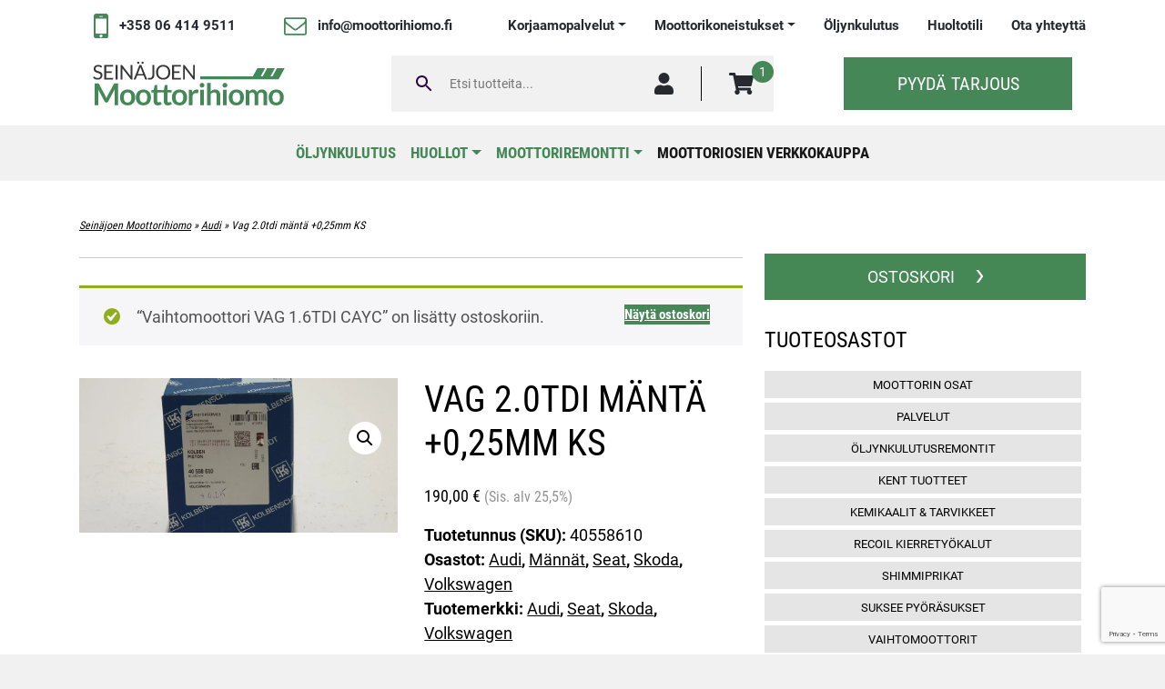

--- FILE ---
content_type: text/html; charset=UTF-8
request_url: https://moottorihiomo.fi/tuote/vag-2-0tdi-manta-025mm-ks/?add-to-cart=4185
body_size: 19995
content:
<!DOCTYPE html><html lang="fi"><head><meta charset="utf-8"><meta http-equiv="X-UA-Compatible" content="IE=edge"><link media="print" href="https://moottorihiomo.fi/wp-content/cache/autoptimize/css/autoptimize_924fa96a3a1b09e6e5b550430aca4078.css" rel="stylesheet"><link media="all" href="https://moottorihiomo.fi/wp-content/cache/autoptimize/css/autoptimize_4f8870d16f1ec14b9431740233cdd86b.css" rel="stylesheet"><link media="only screen and (max-width: 768px)" href="https://moottorihiomo.fi/wp-content/cache/autoptimize/css/autoptimize_6fe211f8bb15af76999ce9135805d7af.css" rel="stylesheet"><title>Vag 2.0tdi mäntä +0,25mm KS - moottoriosien verkkokauppa</title><meta name="viewport" content="width=device-width, initial-scale=1"><meta name="author" content="Mainostoimisto Web Tech Design"><meta name="language" content="fi" /><link href="https://moottorihiomo.fi/wp-content/themes/webtechdesignstarttheme/images/apple-touch-icon.png" rel="apple-touch-icon" /><link href="https://moottorihiomo.fi/wp-content/themes/webtechdesignstarttheme/images/apple-touch-icon-76x76.png" rel="apple-touch-icon" sizes="76x76" /><link href="https://moottorihiomo.fi/wp-content/themes/webtechdesignstarttheme/images/apple-touch-icon-120x120.png" rel="apple-touch-icon" sizes="120x120" /><link href="https://moottorihiomo.fi/wp-content/themes/webtechdesignstarttheme/images/apple-touch-icon-152x152.png" rel="apple-touch-icon" sizes="152x152" /><link rel="icon" type="image/png" href="https://moottorihiomo.fi/wp-content/themes/webtechdesignstarttheme/images/favicon-16x16.png" sizes="16x16" /><link rel="icon" type="image/png" href="https://moottorihiomo.fi/wp-content/themes/webtechdesignstarttheme/images/favicon-32x32.png" sizes="32x32" /> <script data-cfasync="false" data-no-defer="1" data-no-minify="1" data-no-optimize="1">var ewww_webp_supported=!1;function check_webp_feature(A,e){var w;e=void 0!==e?e:function(){},ewww_webp_supported?e(ewww_webp_supported):((w=new Image).onload=function(){ewww_webp_supported=0<w.width&&0<w.height,e&&e(ewww_webp_supported)},w.onerror=function(){e&&e(!1)},w.src="data:image/webp;base64,"+{alpha:"UklGRkoAAABXRUJQVlA4WAoAAAAQAAAAAAAAAAAAQUxQSAwAAAARBxAR/Q9ERP8DAABWUDggGAAAABQBAJ0BKgEAAQAAAP4AAA3AAP7mtQAAAA=="}[A])}check_webp_feature("alpha");</script><script data-cfasync="false" data-no-defer="1" data-no-minify="1" data-no-optimize="1">var Arrive=function(c,w){"use strict";if(c.MutationObserver&&"undefined"!=typeof HTMLElement){var r,a=0,u=(r=HTMLElement.prototype.matches||HTMLElement.prototype.webkitMatchesSelector||HTMLElement.prototype.mozMatchesSelector||HTMLElement.prototype.msMatchesSelector,{matchesSelector:function(e,t){return e instanceof HTMLElement&&r.call(e,t)},addMethod:function(e,t,r){var a=e[t];e[t]=function(){return r.length==arguments.length?r.apply(this,arguments):"function"==typeof a?a.apply(this,arguments):void 0}},callCallbacks:function(e,t){t&&t.options.onceOnly&&1==t.firedElems.length&&(e=[e[0]]);for(var r,a=0;r=e[a];a++)r&&r.callback&&r.callback.call(r.elem,r.elem);t&&t.options.onceOnly&&1==t.firedElems.length&&t.me.unbindEventWithSelectorAndCallback.call(t.target,t.selector,t.callback)},checkChildNodesRecursively:function(e,t,r,a){for(var i,n=0;i=e[n];n++)r(i,t,a)&&a.push({callback:t.callback,elem:i}),0<i.childNodes.length&&u.checkChildNodesRecursively(i.childNodes,t,r,a)},mergeArrays:function(e,t){var r,a={};for(r in e)e.hasOwnProperty(r)&&(a[r]=e[r]);for(r in t)t.hasOwnProperty(r)&&(a[r]=t[r]);return a},toElementsArray:function(e){return e=void 0!==e&&("number"!=typeof e.length||e===c)?[e]:e}}),e=(l.prototype.addEvent=function(e,t,r,a){a={target:e,selector:t,options:r,callback:a,firedElems:[]};return this._beforeAdding&&this._beforeAdding(a),this._eventsBucket.push(a),a},l.prototype.removeEvent=function(e){for(var t,r=this._eventsBucket.length-1;t=this._eventsBucket[r];r--)e(t)&&(this._beforeRemoving&&this._beforeRemoving(t),(t=this._eventsBucket.splice(r,1))&&t.length&&(t[0].callback=null))},l.prototype.beforeAdding=function(e){this._beforeAdding=e},l.prototype.beforeRemoving=function(e){this._beforeRemoving=e},l),t=function(i,n){var o=new e,l=this,s={fireOnAttributesModification:!1};return o.beforeAdding(function(t){var e=t.target;e!==c.document&&e!==c||(e=document.getElementsByTagName("html")[0]);var r=new MutationObserver(function(e){n.call(this,e,t)}),a=i(t.options);r.observe(e,a),t.observer=r,t.me=l}),o.beforeRemoving(function(e){e.observer.disconnect()}),this.bindEvent=function(e,t,r){t=u.mergeArrays(s,t);for(var a=u.toElementsArray(this),i=0;i<a.length;i++)o.addEvent(a[i],e,t,r)},this.unbindEvent=function(){var r=u.toElementsArray(this);o.removeEvent(function(e){for(var t=0;t<r.length;t++)if(this===w||e.target===r[t])return!0;return!1})},this.unbindEventWithSelectorOrCallback=function(r){var a=u.toElementsArray(this),i=r,e="function"==typeof r?function(e){for(var t=0;t<a.length;t++)if((this===w||e.target===a[t])&&e.callback===i)return!0;return!1}:function(e){for(var t=0;t<a.length;t++)if((this===w||e.target===a[t])&&e.selector===r)return!0;return!1};o.removeEvent(e)},this.unbindEventWithSelectorAndCallback=function(r,a){var i=u.toElementsArray(this);o.removeEvent(function(e){for(var t=0;t<i.length;t++)if((this===w||e.target===i[t])&&e.selector===r&&e.callback===a)return!0;return!1})},this},i=new function(){var s={fireOnAttributesModification:!1,onceOnly:!1,existing:!1};function n(e,t,r){return!(!u.matchesSelector(e,t.selector)||(e._id===w&&(e._id=a++),-1!=t.firedElems.indexOf(e._id)))&&(t.firedElems.push(e._id),!0)}var c=(i=new t(function(e){var t={attributes:!1,childList:!0,subtree:!0};return e.fireOnAttributesModification&&(t.attributes=!0),t},function(e,i){e.forEach(function(e){var t=e.addedNodes,r=e.target,a=[];null!==t&&0<t.length?u.checkChildNodesRecursively(t,i,n,a):"attributes"===e.type&&n(r,i)&&a.push({callback:i.callback,elem:r}),u.callCallbacks(a,i)})})).bindEvent;return i.bindEvent=function(e,t,r){t=void 0===r?(r=t,s):u.mergeArrays(s,t);var a=u.toElementsArray(this);if(t.existing){for(var i=[],n=0;n<a.length;n++)for(var o=a[n].querySelectorAll(e),l=0;l<o.length;l++)i.push({callback:r,elem:o[l]});if(t.onceOnly&&i.length)return r.call(i[0].elem,i[0].elem);setTimeout(u.callCallbacks,1,i)}c.call(this,e,t,r)},i},o=new function(){var a={};function i(e,t){return u.matchesSelector(e,t.selector)}var n=(o=new t(function(){return{childList:!0,subtree:!0}},function(e,r){e.forEach(function(e){var t=e.removedNodes,e=[];null!==t&&0<t.length&&u.checkChildNodesRecursively(t,r,i,e),u.callCallbacks(e,r)})})).bindEvent;return o.bindEvent=function(e,t,r){t=void 0===r?(r=t,a):u.mergeArrays(a,t),n.call(this,e,t,r)},o};d(HTMLElement.prototype),d(NodeList.prototype),d(HTMLCollection.prototype),d(HTMLDocument.prototype),d(Window.prototype);var n={};return s(i,n,"unbindAllArrive"),s(o,n,"unbindAllLeave"),n}function l(){this._eventsBucket=[],this._beforeAdding=null,this._beforeRemoving=null}function s(e,t,r){u.addMethod(t,r,e.unbindEvent),u.addMethod(t,r,e.unbindEventWithSelectorOrCallback),u.addMethod(t,r,e.unbindEventWithSelectorAndCallback)}function d(e){e.arrive=i.bindEvent,s(i,e,"unbindArrive"),e.leave=o.bindEvent,s(o,e,"unbindLeave")}}(window,void 0),ewww_webp_supported=!1;function check_webp_feature(e,t){var r;ewww_webp_supported?t(ewww_webp_supported):((r=new Image).onload=function(){ewww_webp_supported=0<r.width&&0<r.height,t(ewww_webp_supported)},r.onerror=function(){t(!1)},r.src="data:image/webp;base64,"+{alpha:"UklGRkoAAABXRUJQVlA4WAoAAAAQAAAAAAAAAAAAQUxQSAwAAAARBxAR/Q9ERP8DAABWUDggGAAAABQBAJ0BKgEAAQAAAP4AAA3AAP7mtQAAAA==",animation:"UklGRlIAAABXRUJQVlA4WAoAAAASAAAAAAAAAAAAQU5JTQYAAAD/////AABBTk1GJgAAAAAAAAAAAAAAAAAAAGQAAABWUDhMDQAAAC8AAAAQBxAREYiI/gcA"}[e])}function ewwwLoadImages(e){if(e){for(var t=document.querySelectorAll(".batch-image img, .image-wrapper a, .ngg-pro-masonry-item a, .ngg-galleria-offscreen-seo-wrapper a"),r=0,a=t.length;r<a;r++)ewwwAttr(t[r],"data-src",t[r].getAttribute("data-webp")),ewwwAttr(t[r],"data-thumbnail",t[r].getAttribute("data-webp-thumbnail"));for(var i=document.querySelectorAll("div.woocommerce-product-gallery__image"),r=0,a=i.length;r<a;r++)ewwwAttr(i[r],"data-thumb",i[r].getAttribute("data-webp-thumb"))}for(var n=document.querySelectorAll("video"),r=0,a=n.length;r<a;r++)ewwwAttr(n[r],"poster",e?n[r].getAttribute("data-poster-webp"):n[r].getAttribute("data-poster-image"));for(var o,l=document.querySelectorAll("img.ewww_webp_lazy_load"),r=0,a=l.length;r<a;r++)e&&(ewwwAttr(l[r],"data-lazy-srcset",l[r].getAttribute("data-lazy-srcset-webp")),ewwwAttr(l[r],"data-srcset",l[r].getAttribute("data-srcset-webp")),ewwwAttr(l[r],"data-lazy-src",l[r].getAttribute("data-lazy-src-webp")),ewwwAttr(l[r],"data-src",l[r].getAttribute("data-src-webp")),ewwwAttr(l[r],"data-orig-file",l[r].getAttribute("data-webp-orig-file")),ewwwAttr(l[r],"data-medium-file",l[r].getAttribute("data-webp-medium-file")),ewwwAttr(l[r],"data-large-file",l[r].getAttribute("data-webp-large-file")),null!=(o=l[r].getAttribute("srcset"))&&!1!==o&&o.includes("R0lGOD")&&ewwwAttr(l[r],"src",l[r].getAttribute("data-lazy-src-webp"))),l[r].className=l[r].className.replace(/\bewww_webp_lazy_load\b/,"");for(var s=document.querySelectorAll(".ewww_webp"),r=0,a=s.length;r<a;r++)e?(ewwwAttr(s[r],"srcset",s[r].getAttribute("data-srcset-webp")),ewwwAttr(s[r],"src",s[r].getAttribute("data-src-webp")),ewwwAttr(s[r],"data-orig-file",s[r].getAttribute("data-webp-orig-file")),ewwwAttr(s[r],"data-medium-file",s[r].getAttribute("data-webp-medium-file")),ewwwAttr(s[r],"data-large-file",s[r].getAttribute("data-webp-large-file")),ewwwAttr(s[r],"data-large_image",s[r].getAttribute("data-webp-large_image")),ewwwAttr(s[r],"data-src",s[r].getAttribute("data-webp-src"))):(ewwwAttr(s[r],"srcset",s[r].getAttribute("data-srcset-img")),ewwwAttr(s[r],"src",s[r].getAttribute("data-src-img"))),s[r].className=s[r].className.replace(/\bewww_webp\b/,"ewww_webp_loaded");window.jQuery&&jQuery.fn.isotope&&jQuery.fn.imagesLoaded&&(jQuery(".fusion-posts-container-infinite").imagesLoaded(function(){jQuery(".fusion-posts-container-infinite").hasClass("isotope")&&jQuery(".fusion-posts-container-infinite").isotope()}),jQuery(".fusion-portfolio:not(.fusion-recent-works) .fusion-portfolio-wrapper").imagesLoaded(function(){jQuery(".fusion-portfolio:not(.fusion-recent-works) .fusion-portfolio-wrapper").isotope()}))}function ewwwWebPInit(e){ewwwLoadImages(e),ewwwNggLoadGalleries(e),document.arrive(".ewww_webp",function(){ewwwLoadImages(e)}),document.arrive(".ewww_webp_lazy_load",function(){ewwwLoadImages(e)}),document.arrive("videos",function(){ewwwLoadImages(e)}),"loading"==document.readyState?document.addEventListener("DOMContentLoaded",ewwwJSONParserInit):("undefined"!=typeof galleries&&ewwwNggParseGalleries(e),ewwwWooParseVariations(e))}function ewwwAttr(e,t,r){null!=r&&!1!==r&&e.setAttribute(t,r)}function ewwwJSONParserInit(){"undefined"!=typeof galleries&&check_webp_feature("alpha",ewwwNggParseGalleries),check_webp_feature("alpha",ewwwWooParseVariations)}function ewwwWooParseVariations(e){if(e)for(var t=document.querySelectorAll("form.variations_form"),r=0,a=t.length;r<a;r++){var i=t[r].getAttribute("data-product_variations"),n=!1;try{for(var o in i=JSON.parse(i))void 0!==i[o]&&void 0!==i[o].image&&(void 0!==i[o].image.src_webp&&(i[o].image.src=i[o].image.src_webp,n=!0),void 0!==i[o].image.srcset_webp&&(i[o].image.srcset=i[o].image.srcset_webp,n=!0),void 0!==i[o].image.full_src_webp&&(i[o].image.full_src=i[o].image.full_src_webp,n=!0),void 0!==i[o].image.gallery_thumbnail_src_webp&&(i[o].image.gallery_thumbnail_src=i[o].image.gallery_thumbnail_src_webp,n=!0),void 0!==i[o].image.thumb_src_webp&&(i[o].image.thumb_src=i[o].image.thumb_src_webp,n=!0));n&&ewwwAttr(t[r],"data-product_variations",JSON.stringify(i))}catch(e){}}}function ewwwNggParseGalleries(e){if(e)for(var t in galleries){var r=galleries[t];galleries[t].images_list=ewwwNggParseImageList(r.images_list)}}function ewwwNggLoadGalleries(e){e&&document.addEventListener("ngg.galleria.themeadded",function(e,t){window.ngg_galleria._create_backup=window.ngg_galleria.create,window.ngg_galleria.create=function(e,t){var r=$(e).data("id");return galleries["gallery_"+r].images_list=ewwwNggParseImageList(galleries["gallery_"+r].images_list),window.ngg_galleria._create_backup(e,t)}})}function ewwwNggParseImageList(e){for(var t in e){var r=e[t];if(void 0!==r["image-webp"]&&(e[t].image=r["image-webp"],delete e[t]["image-webp"]),void 0!==r["thumb-webp"]&&(e[t].thumb=r["thumb-webp"],delete e[t]["thumb-webp"]),void 0!==r.full_image_webp&&(e[t].full_image=r.full_image_webp,delete e[t].full_image_webp),void 0!==r.srcsets)for(var a in r.srcsets)nggSrcset=r.srcsets[a],void 0!==r.srcsets[a+"-webp"]&&(e[t].srcsets[a]=r.srcsets[a+"-webp"],delete e[t].srcsets[a+"-webp"]);if(void 0!==r.full_srcsets)for(var i in r.full_srcsets)nggFSrcset=r.full_srcsets[i],void 0!==r.full_srcsets[i+"-webp"]&&(e[t].full_srcsets[i]=r.full_srcsets[i+"-webp"],delete e[t].full_srcsets[i+"-webp"])}return e}check_webp_feature("alpha",ewwwWebPInit);</script>  <script data-cfasync="false" data-pagespeed-no-defer>var gtm4wp_datalayer_name = "dataLayer";
	var dataLayer = dataLayer || [];
	const gtm4wp_use_sku_instead = 0;
	const gtm4wp_currency = 'EUR';
	const gtm4wp_product_per_impression = 10;
	const gtm4wp_clear_ecommerce = false;
	const gtm4wp_datalayer_max_timeout = 2000;</script> <meta name="description" content="Mäntä vag 2.0tdi +0,25mm Kolbenschmidt. Männät ja moottorin osat nopeasti ja vaivattomasti verkkokaupastamme. Myös koneistustyöt hoituvat korjaamollamme!"/><meta name="robots" content="follow, index, max-snippet:-1, max-video-preview:-1, max-image-preview:large"/><link rel="canonical" href="https://moottorihiomo.fi/tuote/vag-2-0tdi-manta-025mm-ks/" /><meta property="og:locale" content="fi_FI" /><meta property="og:type" content="product" /><meta property="og:title" content="Vag 2.0tdi mäntä +0,25mm KS - moottoriosien verkkokauppa" /><meta property="og:description" content="Mäntä vag 2.0tdi +0,25mm Kolbenschmidt. Männät ja moottorin osat nopeasti ja vaivattomasti verkkokaupastamme. Myös koneistustyöt hoituvat korjaamollamme!" /><meta property="og:url" content="https://moottorihiomo.fi/tuote/vag-2-0tdi-manta-025mm-ks/" /><meta property="og:site_name" content="Seinäjoen Moottorihiomo" /><meta property="og:updated_time" content="2022-08-18T10:46:09+03:00" /><meta property="og:image" content="https://moottorihiomo.fi/wp-content/uploads/2019/02/vag-2.0tdi-40558610-025-l.jpg" /><meta property="og:image:secure_url" content="https://moottorihiomo.fi/wp-content/uploads/2019/02/vag-2.0tdi-40558610-025-l.jpg" /><meta property="og:image:width" content="1920" /><meta property="og:image:height" content="933" /><meta property="og:image:alt" content="vag 2.0tdi 40558610 +0,25 l" /><meta property="og:image:type" content="image/jpeg" /><meta property="product:brand" content="Audi" /><meta property="product:price:amount" content="190.00" /><meta property="product:price:currency" content="EUR" /><meta property="product:retailer_item_id" content="40558610" /><meta name="twitter:card" content="summary_large_image" /><meta name="twitter:title" content="Vag 2.0tdi mäntä +0,25mm KS - moottoriosien verkkokauppa" /><meta name="twitter:description" content="Mäntä vag 2.0tdi +0,25mm Kolbenschmidt. Männät ja moottorin osat nopeasti ja vaivattomasti verkkokaupastamme. Myös koneistustyöt hoituvat korjaamollamme!" /><meta name="twitter:image" content="https://moottorihiomo.fi/wp-content/uploads/2019/02/vag-2.0tdi-40558610-025-l.jpg" /><meta name="twitter:label1" content="Price" /><meta name="twitter:data1" content="190,00&nbsp;&euro;" /><meta name="twitter:label2" content="Availability" /><meta name="twitter:data2" content="In stock" /> <script type="application/ld+json" class="rank-math-schema-pro">{"@context":"https://schema.org","@graph":[{"@type":"Place","@id":"https://moottorihiomo.fi/#place","address":{"@type":"PostalAddress","streetAddress":"Rajatie 48","addressLocality":"Sein\u00e4joki","addressRegion":"L\u00e4nsi-Suomen L\u00e4\u00e4ni","postalCode":"60120","addressCountry":"Suomi"}},{"@type":["AutoRepair","Organization"],"@id":"https://moottorihiomo.fi/#organization","name":"Sein\u00e4joen Moottorihiomo","url":"https://moottorihiomo.fi","sameAs":["https://www.facebook.com/moottorihiomo/"],"address":{"@type":"PostalAddress","streetAddress":"Rajatie 48","addressLocality":"Sein\u00e4joki","addressRegion":"L\u00e4nsi-Suomen L\u00e4\u00e4ni","postalCode":"60120","addressCountry":"Suomi"},"logo":{"@type":"ImageObject","@id":"https://moottorihiomo.fi/#logo","url":"https://moottorihiomo.fi/wp-content/uploads/2018/10/website.png","contentUrl":"https://moottorihiomo.fi/wp-content/uploads/2018/10/website.png","caption":"Sein\u00e4joen Moottorihiomo","inLanguage":"fi","width":"1200","height":"1200"},"openingHours":["Monday,Tuesday,Wednesday,Thursday,Friday 07:30-16:30"],"location":{"@id":"https://moottorihiomo.fi/#place"},"image":{"@id":"https://moottorihiomo.fi/#logo"},"telephone":"+35864149511"},{"@type":"WebSite","@id":"https://moottorihiomo.fi/#website","url":"https://moottorihiomo.fi","name":"Sein\u00e4joen Moottorihiomo","publisher":{"@id":"https://moottorihiomo.fi/#organization"},"inLanguage":"fi"},{"@type":"ImageObject","@id":"https://moottorihiomo.fi/wp-content/uploads/2019/02/vag-2.0tdi-40558610-025-l.jpg","url":"https://moottorihiomo.fi/wp-content/uploads/2019/02/vag-2.0tdi-40558610-025-l.jpg","width":"1920","height":"933","caption":"vag 2.0tdi 40558610 +0,25 l","inLanguage":"fi"},{"@type":"BreadcrumbList","@id":"https://moottorihiomo.fi/tuote/vag-2-0tdi-manta-025mm-ks/#breadcrumb","itemListElement":[{"@type":"ListItem","position":"1","item":{"@id":"https://moottorihiomo.fi","name":"Sein\u00e4joen Moottorihiomo"}},{"@type":"ListItem","position":"2","item":{"@id":"https://moottorihiomo.fi/tuote-osasto/automerkeittain/audi/","name":"Audi"}},{"@type":"ListItem","position":"3","item":{"@id":"https://moottorihiomo.fi/tuote/vag-2-0tdi-manta-025mm-ks/","name":"Vag 2.0tdi m\u00e4nt\u00e4 +0,25mm KS"}}]},{"@type":"ItemPage","@id":"https://moottorihiomo.fi/tuote/vag-2-0tdi-manta-025mm-ks/#webpage","url":"https://moottorihiomo.fi/tuote/vag-2-0tdi-manta-025mm-ks/","name":"Vag 2.0tdi m\u00e4nt\u00e4 +0,25mm KS - moottoriosien verkkokauppa","datePublished":"2019-02-19T13:08:09+02:00","dateModified":"2022-08-18T10:46:09+03:00","isPartOf":{"@id":"https://moottorihiomo.fi/#website"},"primaryImageOfPage":{"@id":"https://moottorihiomo.fi/wp-content/uploads/2019/02/vag-2.0tdi-40558610-025-l.jpg"},"inLanguage":"fi","breadcrumb":{"@id":"https://moottorihiomo.fi/tuote/vag-2-0tdi-manta-025mm-ks/#breadcrumb"}},{"@type":"Product","brand":{"@type":"Brand","name":"Audi"},"name":"Vag 2.0tdi m\u00e4nt\u00e4 +0,25mm KS - moottoriosien verkkokauppa","description":"M\u00e4nt\u00e4 vag 2.0tdi +0,25mm Kolbenschmidt. M\u00e4nn\u00e4t ja moottorin osat nopeasti ja vaivattomasti verkkokaupastamme. My\u00f6s koneistusty\u00f6t hoituvat korjaamollamme!","sku":"40558610","category":"Automerkeitt\u00e4in &gt; Audi","mainEntityOfPage":{"@id":"https://moottorihiomo.fi/tuote/vag-2-0tdi-manta-025mm-ks/#webpage"},"image":[{"@type":"ImageObject","url":"https://moottorihiomo.fi/wp-content/uploads/2019/02/vag-2.0tdi-40558610-025-l.jpg","height":"933","width":"1920"}],"offers":{"@type":"Offer","price":"190.00","priceCurrency":"EUR","priceValidUntil":"2027-12-31","availability":"http://schema.org/OutOfStock","itemCondition":"NewCondition","url":"https://moottorihiomo.fi/tuote/vag-2-0tdi-manta-025mm-ks/","seller":{"@type":"Organization","@id":"https://moottorihiomo.fi/","name":"Sein\u00e4joen Moottorihiomo","url":"https://moottorihiomo.fi","logo":"https://moottorihiomo.fi/wp-content/uploads/2018/10/website.png"},"priceSpecification":{"price":"190.00","priceCurrency":"EUR","valueAddedTaxIncluded":"true"}},"additionalProperty":[{"@type":"PropertyValue","name":"pa_merkit","value":"VW"},{"@type":"PropertyValue","name":"pa_vw","value":"2.0 tdi"}],"@id":"https://moottorihiomo.fi/tuote/vag-2-0tdi-manta-025mm-ks/#richSnippet"}]}</script> <link rel="alternate" type="application/rss+xml" title="Seinäjoen Moottorihiomo &raquo; Vag 2.0tdi mäntä +0,25mm KS kommenttien syöte" href="https://moottorihiomo.fi/tuote/vag-2-0tdi-manta-025mm-ks/feed/" /><link rel="alternate" title="oEmbed (JSON)" type="application/json+oembed" href="https://moottorihiomo.fi/wp-json/oembed/1.0/embed?url=https%3A%2F%2Fmoottorihiomo.fi%2Ftuote%2Fvag-2-0tdi-manta-025mm-ks%2F" /><link rel="alternate" title="oEmbed (XML)" type="text/xml+oembed" href="https://moottorihiomo.fi/wp-json/oembed/1.0/embed?url=https%3A%2F%2Fmoottorihiomo.fi%2Ftuote%2Fvag-2-0tdi-manta-025mm-ks%2F&#038;format=xml" /><link rel='stylesheet' id='dashicons-css' href='https://moottorihiomo.fi/wp-includes/css/dashicons.min.css?ver=6.9' type='text/css' media='all' /> <script type="text/javascript" src="https://moottorihiomo.fi/wp-includes/js/jquery/jquery.min.js?ver=3.7.1" id="jquery-core-js"></script> <script type="text/javascript" id="wc-add-to-cart-js-extra">var wc_add_to_cart_params = {"ajax_url":"/wp-admin/admin-ajax.php","wc_ajax_url":"/?wc-ajax=%%endpoint%%","i18n_view_cart":"N\u00e4yt\u00e4 ostoskori","cart_url":"https://moottorihiomo.fi/ostoskori/","is_cart":"","cart_redirect_after_add":"no"};
//# sourceURL=wc-add-to-cart-js-extra</script> <script type="text/javascript" id="wc-single-product-js-extra">var wc_single_product_params = {"i18n_required_rating_text":"Valitse arvostelu, ole hyv\u00e4.","i18n_rating_options":["1/5 t\u00e4hte\u00e4","2/5 t\u00e4hte\u00e4","3/5 t\u00e4hte\u00e4","4/5 t\u00e4hte\u00e4","5/5 t\u00e4hte\u00e4"],"i18n_product_gallery_trigger_text":"View full-screen image gallery","review_rating_required":"yes","flexslider":{"rtl":false,"animation":"slide","smoothHeight":true,"directionNav":false,"controlNav":"thumbnails","slideshow":false,"animationSpeed":500,"animationLoop":false,"allowOneSlide":false},"zoom_enabled":"1","zoom_options":[],"photoswipe_enabled":"1","photoswipe_options":{"shareEl":false,"closeOnScroll":false,"history":false,"hideAnimationDuration":0,"showAnimationDuration":0},"flexslider_enabled":"1"};
//# sourceURL=wc-single-product-js-extra</script> <script type="text/javascript" id="woocommerce-js-extra">var woocommerce_params = {"ajax_url":"/wp-admin/admin-ajax.php","wc_ajax_url":"/?wc-ajax=%%endpoint%%","i18n_password_show":"N\u00e4yt\u00e4 salasana","i18n_password_hide":"Piilota salasana"};
//# sourceURL=woocommerce-js-extra</script> <link rel="https://api.w.org/" href="https://moottorihiomo.fi/wp-json/" /><link rel="alternate" title="JSON" type="application/json" href="https://moottorihiomo.fi/wp-json/wp/v2/product/1244" /><link rel="EditURI" type="application/rsd+xml" title="RSD" href="https://moottorihiomo.fi/xmlrpc.php?rsd" /><meta name="generator" content="WordPress 6.9" /><link rel='shortlink' href='https://moottorihiomo.fi/?p=1244' /><meta name="google-site-verification" content="VPykBpRPLQ4hARI1IndCtATQ_oyoLQkejjfNjjbXYJQ" /><meta name="ti-site-data" content="[base64]" />  <script data-cfasync="false" data-pagespeed-no-defer type="text/javascript">var dataLayer_content = {"pagePostType":"product","pagePostType2":"single-product","pagePostAuthor":"Joni Pietilä","productRatingCounts":[],"productAverageRating":0,"productReviewCount":0,"productType":"simple","productIsVariable":0};
	dataLayer.push( dataLayer_content );</script> <script data-cfasync="false" data-pagespeed-no-defer type="text/javascript">(function(w,d,s,l,i){w[l]=w[l]||[];w[l].push({'gtm.start':
new Date().getTime(),event:'gtm.js'});var f=d.getElementsByTagName(s)[0],
j=d.createElement(s),dl=l!='dataLayer'?'&l='+l:'';j.async=true;j.src=
'//sgtm.moottorihiomo.fi/gtm.js?id='+i+dl;f.parentNode.insertBefore(j,f);
})(window,document,'script','dataLayer','GTM-W56SJ45');</script> <meta name="google-site-verification" content="VPykBpRPLQ4hARI1IndCtATQ_oyoLQkejjfNjjbXYJQ" /> <noscript><style>.woocommerce-product-gallery{ opacity: 1 !important; }</style></noscript> <noscript><style>.lazyload[data-src]{display:none !important;}</style></noscript><script type="text/javascript" id="google_gtagjs" src="https://www.googletagmanager.com/gtag/js?id=G-TD2VCQH9ES" async="async"></script> <script type="text/javascript" id="google_gtagjs-inline">window.dataLayer = window.dataLayer || [];function gtag(){dataLayer.push(arguments);}gtag('js', new Date());gtag('config', 'G-TD2VCQH9ES', {} );</script> <link rel="icon" href="https://moottorihiomo.fi/wp-content/uploads/2019/04/cropped-website.png" sizes="32x32" /><link rel="icon" href="https://moottorihiomo.fi/wp-content/uploads/2019/04/cropped-website.png" sizes="192x192" /><link rel="apple-touch-icon" href="https://moottorihiomo.fi/wp-content/uploads/2019/04/cropped-website.png" /><meta name="msapplication-TileImage" content="https://moottorihiomo.fi/wp-content/uploads/2019/04/cropped-website.png" /><meta name="generator" content="XforWooCommerce.com - Product Filter for WooCommerce"/></head><body class="wp-singular product-template-default single single-product postid-1244 wp-theme-webtechdesignstarttheme theme-webtechdesignstarttheme woocommerce woocommerce-page woocommerce-no-js"><div class="ylanavigaatio"><div class="container"><div class="header-top nopad"><div class="row"><div class="col-12 col-lg-5 top_div top_div_l"><div id="custom_html-2" class="widget_text widget widget_custom_html header_top_vasen"><div class="textwidget custom-html-widget"><div class="top_left_part"> <img width="16px" height="26px" title="Soita meille!" alt="Soita meille!" src="[data-uri]" data-src="https://moottorihiomo.fi/wp-content/uploads/2022/11/puhelin-icon.svg" decoding="async" class="lazyload" data-eio-rwidth="16" data-eio-rheight="26" /><noscript><img width="16px" height="26px" title="Soita meille!" alt="Soita meille!" src="https://moottorihiomo.fi/wp-content/uploads/2022/11/puhelin-icon.svg" data-eio="l" /></noscript><a title="Soita meille +358 06 414 9511" href="tel:06 414 9511">+358 06 414 9511 </a></div><div class="top_left_part"> <img width="25px" height="20px" title="Lähetä sähköpostia" alt="Lähetä sähköpostia" src="[data-uri]" data-src="https://moottorihiomo.fi/wp-content/uploads/2022/11/sposti-icon.svg" decoding="async" class="lazyload" data-eio-rwidth="25" data-eio-rheight="20" /><noscript><img width="25px" height="20px" title="Lähetä sähköpostia" alt="Lähetä sähköpostia" src="https://moottorihiomo.fi/wp-content/uploads/2022/11/sposti-icon.svg" data-eio="l" /></noscript><a title="Lähetä sähköpostia" href="mailto:info@moottorihiomo.fi">info@moottorihiomo.fi</a></div></div></div></div><div class="col-12 col-lg-7 top_div"><ul id="menu-palvelut" class="navbar-nav me-auto mb-2 mb-lg-0 "><li  id="menu-item-5032" class="menu-item menu-item-type-post_type menu-item-object-page menu-item-has-children dropdown nav-item nav-item-5032"><a href="https://moottorihiomo.fi/korjaamopalvelut/" class="nav-link  dropdown-toggle" data-bs-toggle="dropdown" aria-haspopup="true" aria-expanded="false">Korjaamopalvelut</a><ul class="dropdown-menu  depth_0"><li  id="menu-item-5036" class="menu-item menu-item-type-post_type menu-item-object-page nav-item nav-item-5036"><a href="https://moottorihiomo.fi/korjaamopalvelut/erikoistyot/" class="dropdown-item ">Erikoistyöt</a></li><li  id="menu-item-5034" class="menu-item menu-item-type-post_type menu-item-object-page nav-item nav-item-5034"><a href="https://moottorihiomo.fi/korjaamopalvelut/kardaanikorjaukset/" class="dropdown-item ">Kardaanikorjaukset</a></li><li  id="menu-item-5033" class="menu-item menu-item-type-post_type menu-item-object-page nav-item nav-item-5033"><a href="https://moottorihiomo.fi/korjaamopalvelut/auton-maaraaikaishuolto-seinajoki/" class="dropdown-item ">Määräaikaishuollot</a></li><li  id="menu-item-5035" class="menu-item menu-item-type-post_type menu-item-object-page nav-item nav-item-5035"><a href="https://moottorihiomo.fi/korjaamopalvelut/moottoriremontit/" class="dropdown-item ">Moottoriremontit</a></li></ul></li><li  id="menu-item-5040" class="menu-item menu-item-type-post_type menu-item-object-page menu-item-has-children dropdown nav-item nav-item-5040"><a href="https://moottorihiomo.fi/moottorikoneistukset/" class="nav-link  dropdown-toggle" data-bs-toggle="dropdown" aria-haspopup="true" aria-expanded="false">Moottorikoneistukset</a><ul class="dropdown-menu  depth_0"><li  id="menu-item-5042" class="menu-item menu-item-type-post_type menu-item-object-page nav-item nav-item-5042"><a href="https://moottorihiomo.fi/moottorikoneistukset/hionnat/" class="dropdown-item ">Hionnat</a></li><li  id="menu-item-5041" class="menu-item menu-item-type-post_type menu-item-object-page nav-item nav-item-5041"><a href="https://moottorihiomo.fi/moottorikoneistukset/kampiakselit/" class="dropdown-item ">Kampiakselit</a></li><li  id="menu-item-5039" class="menu-item menu-item-type-post_type menu-item-object-page nav-item nav-item-5039"><a href="https://moottorihiomo.fi/moottorikoneistukset/sylinterikansi/" class="dropdown-item ">Sylinterikansi</a></li><li  id="menu-item-5038" class="menu-item menu-item-type-post_type menu-item-object-page nav-item nav-item-5038"><a href="https://moottorihiomo.fi/moottorikoneistukset/sylinterilohko/" class="dropdown-item ">Sylinterilohko</a></li></ul></li><li  id="menu-item-5037" class="menu-item menu-item-type-post_type menu-item-object-page nav-item nav-item-5037"><a href="https://moottorihiomo.fi/oljynkulutus/" class="nav-link ">Öljynkulutus</a></li><li  id="menu-item-5624" class="menu-item menu-item-type-post_type menu-item-object-page nav-item nav-item-5624"><a href="https://moottorihiomo.fi/huoltotili/" class="nav-link ">Huoltotili</a></li><li  id="menu-item-5044" class="menu-item menu-item-type-post_type menu-item-object-page nav-item nav-item-5044"><a href="https://moottorihiomo.fi/ota-yhteytta/" class="nav-link ">Ota yhteyttä</a></li></ul></div></div></div><div class="header-mid"><div class="row"><div class="col-12 col-md-3 mid_div logo"> <a title="Seinäjoen Moottorihiomo - Etusivu" class="navbar-brand deskt" href="https://moottorihiomo.fi"> <img height="48px" width="210px" class="navbar-logo lazyload" title="Seinäjoen Moottorihiomo" alt="Seinäjoen Moottorihiomo" 
 src="[data-uri]" data-src="https://moottorihiomo.fi/wp-content/themes/webtechdesignstarttheme/images/seinajoen_moottorihiomo_logo.svg" decoding="async" data-eio-rwidth="210" data-eio-rheight="48" /><noscript><img height="48px" width="210px" class="navbar-logo" title="Seinäjoen Moottorihiomo" alt="Seinäjoen Moottorihiomo" 
 src="https://moottorihiomo.fi/wp-content/themes/webtechdesignstarttheme/images/seinajoen_moottorihiomo_logo.svg" data-eio="l" /></noscript> </a></div><div class="col-12 col-md-6 mid_div haku"><div id="header_haku"><div class="aws-container" data-url="/?wc-ajax=aws_action" data-siteurl="https://moottorihiomo.fi" data-lang="" data-show-loader="true" data-show-more="true" data-show-page="true" data-ajax-search="true" data-show-clear="true" data-mobile-screen="false" data-use-analytics="false" data-min-chars="3" data-buttons-order="3" data-timeout="300" data-is-mobile="false" data-page-id="1244" data-tax="" ><form class="aws-search-form" action="https://moottorihiomo.fi/" method="get" role="search" ><div class="aws-wrapper"><label class="aws-search-label" for="696bf1bfb0172">Etsi tuotteita...</label><input type="search" name="s" id="696bf1bfb0172" value="" class="aws-search-field" placeholder="Etsi tuotteita..." autocomplete="off" /><input type="hidden" name="post_type" value="product"><input type="hidden" name="type_aws" value="true"><div class="aws-search-clear"><span>×</span></div><div class="aws-loader"></div></div><div class="aws-search-btn aws-form-btn"><span class="aws-search-btn_icon"><svg focusable="false" xmlns="http://www.w3.org/2000/svg" viewBox="0 0 24 24" width="24px"><path d="M15.5 14h-.79l-.28-.27C15.41 12.59 16 11.11 16 9.5 16 5.91 13.09 3 9.5 3S3 5.91 3 9.5 5.91 16 9.5 16c1.61 0 3.09-.59 4.23-1.57l.27.28v.79l5 4.99L20.49 19l-4.99-5zm-6 0C7.01 14 5 11.99 5 9.5S7.01 5 9.5 5 14 7.01 14 9.5 11.99 14 9.5 14z"></path></svg></span></div></form></div> <a href="https://moottorihiomo.fi/oma-tili/"> <img width="21px" height="24px" title="Tili" alt="Tili" src="[data-uri]" data-src="https://moottorihiomo.fi/wp-content/uploads/2022/11/kayttaja-icon.svg" decoding="async" class="lazyload" data-eio-rwidth="21" data-eio-rheight="24"><noscript><img width="21px" height="24px" title="Tili" alt="Tili" src="https://moottorihiomo.fi/wp-content/uploads/2022/11/kayttaja-icon.svg" data-eio="l"></noscript> </a><div class="erotin"></div> <a class="cart-customlocation" href="https://moottorihiomo.fi/ostoskori/"> <img height="24px" width="27px" style="width:auto;float:right;" title="Ostoskori" alt="Ostoskori" src="[data-uri]" data-src="https://moottorihiomo.fi/wp-content/uploads/2022/11/ostoskori-icon.svg" decoding="async" class="lazyload" data-eio-rwidth="27" data-eio-rheight="24"><noscript><img height="24px" width="27px" style="width:auto;float:right;" title="Ostoskori" alt="Ostoskori" src="https://moottorihiomo.fi/wp-content/uploads/2022/11/ostoskori-icon.svg" data-eio="l"></noscript> <span class="ostoscount">1 </span> </a></div></div><div class="col-12 col-md-3 mid_div"> <a class="nappi" href="https://moottorihiomo.fi/ota-yhteytta/">Pyydä tarjous</a></div></div></div></div><nav id="main-menu" class="navbar navbar-expand-lg"><div class="container"><div class="row"> <a title="Seinäjoen Moottorihiomo - Etusivu" class="navbar-brand mobile" href="https://moottorihiomo.fi"> <img height="48px" width="210px" class="navbar-logo lazyload" title="Seinäjoen Moottorihiomo" alt="Seinäjoen Moottorihiomo" 
 src="[data-uri]" data-src="https://moottorihiomo.fi/wp-content/themes/webtechdesignstarttheme/images/seinajoen_moottorihiomo_logo.svg" decoding="async" data-eio-rwidth="210" data-eio-rheight="48" /><noscript><img height="48px" width="210px" class="navbar-logo" title="Seinäjoen Moottorihiomo" alt="Seinäjoen Moottorihiomo" 
 src="https://moottorihiomo.fi/wp-content/themes/webtechdesignstarttheme/images/seinajoen_moottorihiomo_logo.svg" data-eio="l" /></noscript> </a> <button class="navbar-toggler" type="button" data-bs-toggle="collapse" data-bs-target="#header-menu" 
 aria-controls="header-menu" aria-expanded="false" aria-label="Toggle navigation"> <span class="navbar-toggler-icon"></span> </button><div class="collapse navbar-collapse" id="header-menu"><ul id="menu-menu-1" class="navbar-nav me-auto mb-2 mb-lg-0 "><li  id="menu-item-5753" class="menu-item menu-item-type-post_type menu-item-object-page nav-item nav-item-5753"><a href="https://moottorihiomo.fi/oljynkulutus/" class="nav-link ">Öljynkulutus</a></li><li  id="menu-item-5754" class="menu-item menu-item-type-post_type menu-item-object-page menu-item-has-children dropdown nav-item nav-item-5754"><a href="https://moottorihiomo.fi/korjaamopalvelut/auton-maaraaikaishuolto-seinajoki/" class="nav-link  dropdown-toggle" data-bs-toggle="dropdown" aria-haspopup="true" aria-expanded="false">Huollot</a><ul class="dropdown-menu  depth_0"><li  id="menu-item-6381" class="menu-item menu-item-type-post_type menu-item-object-page nav-item nav-item-6381"><a href="https://moottorihiomo.fi/korjaamopalvelut/auton-maaraaikaishuolto-seinajoki/" class="dropdown-item ">Määräaikaishuollot</a></li><li  id="menu-item-6379" class="menu-item menu-item-type-post_type menu-item-object-page nav-item nav-item-6379"><a href="https://moottorihiomo.fi/korjaamopalvelut/jakohihnan-vaihto/" class="dropdown-item ">Jakohihnan vaihto</a></li><li  id="menu-item-6378" class="menu-item menu-item-type-post_type menu-item-object-page nav-item nav-item-6378"><a href="https://moottorihiomo.fi/korjaamopalvelut/jakoketjun-vaihto/" class="dropdown-item ">Jakoketjun vaihto</a></li><li  id="menu-item-6380" class="menu-item menu-item-type-post_type menu-item-object-page nav-item nav-item-6380"><a href="https://moottorihiomo.fi/korjaamopalvelut/kardaanikorjaukset/" class="dropdown-item ">Kardaanikorjaukset</a></li></ul></li><li  id="menu-item-5755" class="menu-item menu-item-type-post_type menu-item-object-page menu-item-has-children dropdown nav-item nav-item-5755"><a href="https://moottorihiomo.fi/korjaamopalvelut/moottoriremontit/" class="nav-link  dropdown-toggle" data-bs-toggle="dropdown" aria-haspopup="true" aria-expanded="false">Moottoriremontti</a><ul class="dropdown-menu  depth_0"><li  id="menu-item-6383" class="menu-item menu-item-type-post_type menu-item-object-page nav-item nav-item-6383"><a href="https://moottorihiomo.fi/korjaamopalvelut/moottoriremontit/" class="dropdown-item ">Moottoriremontit</a></li><li  id="menu-item-6382" class="menu-item menu-item-type-post_type menu-item-object-page nav-item nav-item-6382"><a href="https://moottorihiomo.fi/korjaamopalvelut/erikoistyot/" class="dropdown-item ">Erikoistyöt</a></li></ul></li><li  id="menu-item-5756" class="menu-item menu-item-type-post_type menu-item-object-page current_page_parent nav-item nav-item-5756"><a href="https://moottorihiomo.fi/moottoriosien-verkkokauppa/" class="nav-link active">Moottoriosien verkkokauppa</a></li></ul><div class="normenu"><ul id="menu-palvelut-1" class="navbar-nav me-auto mb-2 mb-lg-0 "><li  class="menu-item menu-item-type-post_type menu-item-object-page menu-item-has-children dropdown nav-item nav-item-5032"><a href="https://moottorihiomo.fi/korjaamopalvelut/" class="nav-link  dropdown-toggle" data-bs-toggle="dropdown" aria-haspopup="true" aria-expanded="false">Korjaamopalvelut</a><ul class="dropdown-menu  depth_0"><li  class="menu-item menu-item-type-post_type menu-item-object-page nav-item nav-item-5036"><a href="https://moottorihiomo.fi/korjaamopalvelut/erikoistyot/" class="dropdown-item ">Erikoistyöt</a></li><li  class="menu-item menu-item-type-post_type menu-item-object-page nav-item nav-item-5034"><a href="https://moottorihiomo.fi/korjaamopalvelut/kardaanikorjaukset/" class="dropdown-item ">Kardaanikorjaukset</a></li><li  class="menu-item menu-item-type-post_type menu-item-object-page nav-item nav-item-5033"><a href="https://moottorihiomo.fi/korjaamopalvelut/auton-maaraaikaishuolto-seinajoki/" class="dropdown-item ">Määräaikaishuollot</a></li><li  class="menu-item menu-item-type-post_type menu-item-object-page nav-item nav-item-5035"><a href="https://moottorihiomo.fi/korjaamopalvelut/moottoriremontit/" class="dropdown-item ">Moottoriremontit</a></li></ul></li><li  class="menu-item menu-item-type-post_type menu-item-object-page menu-item-has-children dropdown nav-item nav-item-5040"><a href="https://moottorihiomo.fi/moottorikoneistukset/" class="nav-link  dropdown-toggle" data-bs-toggle="dropdown" aria-haspopup="true" aria-expanded="false">Moottorikoneistukset</a><ul class="dropdown-menu  depth_0"><li  class="menu-item menu-item-type-post_type menu-item-object-page nav-item nav-item-5042"><a href="https://moottorihiomo.fi/moottorikoneistukset/hionnat/" class="dropdown-item ">Hionnat</a></li><li  class="menu-item menu-item-type-post_type menu-item-object-page nav-item nav-item-5041"><a href="https://moottorihiomo.fi/moottorikoneistukset/kampiakselit/" class="dropdown-item ">Kampiakselit</a></li><li  class="menu-item menu-item-type-post_type menu-item-object-page nav-item nav-item-5039"><a href="https://moottorihiomo.fi/moottorikoneistukset/sylinterikansi/" class="dropdown-item ">Sylinterikansi</a></li><li  class="menu-item menu-item-type-post_type menu-item-object-page nav-item nav-item-5038"><a href="https://moottorihiomo.fi/moottorikoneistukset/sylinterilohko/" class="dropdown-item ">Sylinterilohko</a></li></ul></li><li  class="menu-item menu-item-type-post_type menu-item-object-page nav-item nav-item-5037"><a href="https://moottorihiomo.fi/oljynkulutus/" class="nav-link ">Öljynkulutus</a></li><li  class="menu-item menu-item-type-post_type menu-item-object-page nav-item nav-item-5624"><a href="https://moottorihiomo.fi/huoltotili/" class="nav-link ">Huoltotili</a></li><li  class="menu-item menu-item-type-post_type menu-item-object-page nav-item nav-item-5044"><a href="https://moottorihiomo.fi/ota-yhteytta/" class="nav-link ">Ota yhteyttä</a></li></ul></div></div></div></div></nav></div> <script type="text/javascript">window.addEventListener('scroll', function () {
		document.body.classList[
			window.scrollY > 50 ? 'add': 'remove'
		]('scrolled');
	});</script> <div id="primary" class="content-area"><main id="main" class="site-main" role="main"><nav class="woocommerce-breadcrumb" aria-label="Breadcrumb"><a href="https://moottorihiomo.fi">Etusivu</a>&nbsp;&#47;&nbsp;<a href="https://moottorihiomo.fi/tuote-osasto/moottorinosat/">Moottorin osat</a>&nbsp;&#47;&nbsp;<a href="https://moottorihiomo.fi/tuote-osasto/moottorinosat/mannat/">Männät</a>&nbsp;&#47;&nbsp;Vag 2.0tdi mäntä +0,25mm KS</nav><div class="sisaltowrap"><div class="container tilaa"><div class="row"><div class="col-md-8 blog-main"><div class="breadcrubs"><nav aria-label="breadcrumbs" class="rank-math-breadcrumb"><p><a href="https://moottorihiomo.fi">Seinäjoen Moottorihiomo</a><span class="separator"> &raquo; </span><a href="https://moottorihiomo.fi/tuote-osasto/automerkeittain/audi/">Audi</a><span class="separator"> &raquo; </span><span class="last">Vag 2.0tdi mäntä +0,25mm KS</span></p></nav></div><div class="woocommerce-notices-wrapper"><div class="woocommerce-message" role="alert"> &ldquo;Vaihtomoottori VAG 1.6TDI CAYC&rdquo; on lisätty ostoskoriin. <a href="https://moottorihiomo.fi/ostoskori/" class="button wc-forward">Näytä ostoskori</a></div></div><div id="product-1244" class="hidetitle product type-product post-1244 status-publish first outofstock product_cat-audi product_cat-mannat product_cat-seat product_cat-skoda product_cat-volkswagen has-post-thumbnail taxable shipping-taxable purchasable product-type-simple"><div class="woocommerce-product-gallery woocommerce-product-gallery--with-images woocommerce-product-gallery--columns-4 images" data-columns="4" style="opacity: 0; transition: opacity .25s ease-in-out;"><figure class="woocommerce-product-gallery__wrapper"><div data-thumb="https://moottorihiomo.fi/wp-content/uploads/2019/02/vag-2.0tdi-40558610-025-l-300x300.jpg" data-thumb-alt="vag 2.0tdi 40558610 +0,25 l" data-thumb-srcset=""  data-thumb-sizes="(max-width: 100px) 100vw, 100px" class="woocommerce-product-gallery__image" data-webp-thumb="https://moottorihiomo.fi/wp-content/uploads/2019/02/vag-2.0tdi-40558610-025-l-300x300.jpg.webp"><a href="https://moottorihiomo.fi/wp-content/uploads/2019/02/vag-2.0tdi-40558610-025-l.jpg"><img width="400" height="194" src="[data-uri]" class="wp-post-image ewww_webp" alt="vag 2.0tdi 40558610 +0,25 l" data-caption="" data-src="https://moottorihiomo.fi/wp-content/uploads/2019/02/vag-2.0tdi-40558610-025-l.jpg" data-large_image="https://moottorihiomo.fi/wp-content/uploads/2019/02/vag-2.0tdi-40558610-025-l.jpg" data-large_image_width="1920" data-large_image_height="933" decoding="async" fetchpriority="high" srcset="[data-uri] 1w" sizes="(max-width: 400px) 100vw, 400px" data-src-img="https://moottorihiomo.fi/wp-content/uploads/2019/02/vag-2.0tdi-40558610-025-l.jpg" data-src-webp="https://moottorihiomo.fi/wp-content/uploads/2019/02/vag-2.0tdi-40558610-025-l.jpg.webp" data-srcset-webp="https://moottorihiomo.fi/wp-content/uploads/2019/02/vag-2.0tdi-40558610-025-l.jpg.webp 1920w, https://moottorihiomo.fi/wp-content/uploads/2019/02/vag-2.0tdi-40558610-025-l-20x10.jpg.webp 20w" data-srcset-img="https://moottorihiomo.fi/wp-content/uploads/2019/02/vag-2.0tdi-40558610-025-l.jpg 1920w, https://moottorihiomo.fi/wp-content/uploads/2019/02/vag-2.0tdi-40558610-025-l-20x10.jpg 20w" data-webp-large_image="https://moottorihiomo.fi/wp-content/uploads/2019/02/vag-2.0tdi-40558610-025-l.jpg.webp" data-webp-src="https://moottorihiomo.fi/wp-content/uploads/2019/02/vag-2.0tdi-40558610-025-l.jpg.webp" data-eio="j" /><noscript><img width="400" height="194" src="https://moottorihiomo.fi/wp-content/uploads/2019/02/vag-2.0tdi-40558610-025-l.jpg" class="wp-post-image" alt="vag 2.0tdi 40558610 +0,25 l" data-caption="" data-src="https://moottorihiomo.fi/wp-content/uploads/2019/02/vag-2.0tdi-40558610-025-l.jpg" data-large_image="https://moottorihiomo.fi/wp-content/uploads/2019/02/vag-2.0tdi-40558610-025-l.jpg" data-large_image_width="1920" data-large_image_height="933" decoding="async" fetchpriority="high" srcset="https://moottorihiomo.fi/wp-content/uploads/2019/02/vag-2.0tdi-40558610-025-l.jpg 1920w, https://moottorihiomo.fi/wp-content/uploads/2019/02/vag-2.0tdi-40558610-025-l-20x10.jpg 20w" sizes="(max-width: 400px) 100vw, 400px" /></noscript></a></div></figure></div><div class="summary entry-summary"><h1 class="product_title entry-title"> Vag 2.0tdi mäntä +0,25mm KS</h1><p class="price"><span class='ywcrbp_regular_price'> <span class="woocommerce-Price-amount amount"><bdi>190,00&nbsp;<span class="woocommerce-Price-currencySymbol">&euro;</span></bdi></span> <small class="woocommerce-price-suffix">(Sis. alv 25,5%)</small></span></p><div class="product_meta"> <span class="sku_wrapper">Tuotetunnus (SKU): <span class="sku">40558610</span></span> <span class="posted_in">Osastot: <a href="https://moottorihiomo.fi/tuote-osasto/automerkeittain/audi/" rel="tag">Audi</a>, <a href="https://moottorihiomo.fi/tuote-osasto/moottorinosat/mannat/" rel="tag">Männät</a>, <a href="https://moottorihiomo.fi/tuote-osasto/automerkeittain/seat/" rel="tag">Seat</a>, <a href="https://moottorihiomo.fi/tuote-osasto/automerkeittain/skoda/" rel="tag">Skoda</a>, <a href="https://moottorihiomo.fi/tuote-osasto/automerkeittain/volkswagen/" rel="tag">Volkswagen</a></span> <span class="posted_in">Tuotemerkki: <a href="https://moottorihiomo.fi/brand/audi/" rel="tag">Audi</a>, <a href="https://moottorihiomo.fi/brand/seat/" rel="tag">Seat</a>, <a href="https://moottorihiomo.fi/brand/skoda/" rel="tag">Skoda</a>, <a href="https://moottorihiomo.fi/brand/volkswagen/" rel="tag">Volkswagen</a></span><div class="wb-posted_in">Merkit: <a href="https://moottorihiomo.fi/brand/audi/">Audi</a> , <a href="https://moottorihiomo.fi/brand/seat/">Seat</a> , <a href="https://moottorihiomo.fi/brand/skoda/">Skoda</a> , <a href="https://moottorihiomo.fi/brand/volkswagen/">Volkswagen</a></div></div></div><div class="woocommerce-tabs wc-tabs-wrapper"><ul class="tabs wc-tabs" role="tablist"><li class="description_tab" id="tab-title-description" role="tab" aria-controls="tab-description"> <a href="#tab-description"> Kuvaus </a></li><li class="additional_information_tab" id="tab-title-additional_information" role="tab" aria-controls="tab-additional_information"> <a href="#tab-additional_information"> Lisätiedot </a></li><li class="reviews_tab" id="tab-title-reviews" role="tab" aria-controls="tab-reviews"> <a href="#tab-reviews"> Arviot (0) </a></li></ul><div class="woocommerce-Tabs-panel woocommerce-Tabs-panel--description panel entry-content wc-tab" id="tab-description" role="tabpanel" aria-labelledby="tab-title-description"><h2>Kuvaus</h2><h3>Vag 2.0tdi MÄNTÄ +0,25mm <em>Kolbenschmidt</em></h3><p><img decoding="async" class="alignnone wp-image-1246 lazyload ewww_webp_lazy_load" src="[data-uri]" alt="vag 2.0tdi 40558610 +0,25 l" width="506" height="246"   data-src="https://moottorihiomo.fi/wp-content/uploads/2019/02/vag-2.0tdi-40558610-025-l.jpg" data-srcset="https://moottorihiomo.fi/wp-content/uploads/2019/02/vag-2.0tdi-40558610-025-l.jpg 1920w, https://moottorihiomo.fi/wp-content/uploads/2019/02/vag-2.0tdi-40558610-025-l-20x10.jpg 20w" data-sizes="auto" data-eio-rwidth="1920" data-eio-rheight="933" data-src-webp="https://moottorihiomo.fi/wp-content/uploads/2019/02/vag-2.0tdi-40558610-025-l.jpg.webp" data-srcset-webp="https://moottorihiomo.fi/wp-content/uploads/2019/02/vag-2.0tdi-40558610-025-l.jpg.webp 1920w, https://moottorihiomo.fi/wp-content/uploads/2019/02/vag-2.0tdi-40558610-025-l-20x10.jpg.webp 20w" /><noscript><img decoding="async" class="alignnone wp-image-1246" src="https://moottorihiomo.fi/wp-content/uploads/2019/02/vag-2.0tdi-40558610-025-l.jpg" alt="vag 2.0tdi 40558610 +0,25 l" width="506" height="246" srcset="https://moottorihiomo.fi/wp-content/uploads/2019/02/vag-2.0tdi-40558610-025-l.jpg 1920w, https://moottorihiomo.fi/wp-content/uploads/2019/02/vag-2.0tdi-40558610-025-l-20x10.jpg 20w" sizes="(max-width: 506px) 100vw, 506px" data-eio="l" /></noscript></p><h4>Sisältää:</h4><ul><li>Mäntä Ø 81,25mm</li><li>Männärenkaat</li><li>Tapit ja sokat</li></ul><p><strong>HUOM! Keskiö/puristuskorkeus: 45,80mm</strong></p><p><em>Ylikoko: 0,25 mm, Ruuvi-Ø: 26 mm, Pultinpituus: 66 mm, Komponenttinro: 63502; 63505; 63508, Määrä: 3, Tuotantonumero: 081187, Reikä-Ø: 81,26 mm, Puristuskorkeus: 45,8 mm, Pituus: 68,8 mm, Syvennys 1: 12,7 mm, Syvennysläpimitta: 50,88 mm</em></p><p>Sopii vag-konsernin 2.0tdi 16v moottoreihin</p><p><em>Audi: CAGA, CAGB. CAGC, CAHA. CAHB, CBAA, CBAB, CBBB, CMEA<br /> Vw: CAAA, CAAB, CAAC, CAAD, CAAE, CBAA, CBAB, CBDA, CBDB, CBDC, CCHA, CCHB, CDCA, CEGA, CFCA, CJAA, CDDA, CJDD, CKRA<br /> Skoda: CBBB, CBDB, CEGA<br /> Seat: CAGA, CAGC, CAHA, CEGA</em></p><p><em>Vertailunumerot:<br /> Kolbenschmidt 40558610<br /> Mahle 028 PI 00100 001</em></p><p>&nbsp;</p><p><a href="https://moottorihiomo.fi/ota-yhteytta/"><big><span style="color: green;">Ota yhteyttä ja kysy lisää!</span></big></a></p></div><div class="woocommerce-Tabs-panel woocommerce-Tabs-panel--additional_information panel entry-content wc-tab" id="tab-additional_information" role="tabpanel" aria-labelledby="tab-title-additional_information"><h2>Lisätiedot</h2><table class="woocommerce-product-attributes shop_attributes"><tr class="woocommerce-product-attributes-item woocommerce-product-attributes-item--attribute_pa_merkit"><th class="woocommerce-product-attributes-item__label">Merkit</th><td class="woocommerce-product-attributes-item__value"><p>VW</p></td></tr><tr class="woocommerce-product-attributes-item woocommerce-product-attributes-item--attribute_pa_vw"><th class="woocommerce-product-attributes-item__label">Vw</th><td class="woocommerce-product-attributes-item__value"><p>2.0 tdi</p></td></tr></table></div><div class="woocommerce-Tabs-panel woocommerce-Tabs-panel--reviews panel entry-content wc-tab" id="tab-reviews" role="tabpanel" aria-labelledby="tab-title-reviews"><div id="reviews" class="woocommerce-Reviews"><div id="comments"><h2 class="woocommerce-Reviews-title"> Arviot</h2><p class="woocommerce-noreviews">Tuotearvioita ei vielä ole.</p></div><div id="review_form_wrapper"><div id="review_form"><div id="respond" class="comment-respond"> <span id="reply-title" class="comment-reply-title">Kirjoita ensimmäinen arvio tuotteelle &ldquo;Vag 2.0tdi mäntä +0,25mm KS&rdquo; <small><a rel="nofollow" id="cancel-comment-reply-link" href="/tuote/vag-2-0tdi-manta-025mm-ks/?add-to-cart=4185#respond" style="display:none;">Peruuta vastaus</a></small></span><form action="https://moottorihiomo.fi/wp-comments-post.php" method="post" id="commentform" class="comment-form"><p class="comment-notes"><span id="email-notes">Sähköpostiosoitettasi ei julkaista.</span> <span class="required-field-message">Pakolliset kentät on merkitty <span class="required">*</span></span></p><div class="comment-form-rating"><label for="rating">Arvostelusi&nbsp;<span class="required">*</span></label><select name="rating" id="rating" required><option value="">Arvostele...</option><option value="5">Täydellinen</option><option value="4">Hyvä</option><option value="3">Kohtalainen</option><option value="2">Välttävä</option><option value="1">Huono</option> </select></div><p class="comment-form-comment"><label for="comment">Arviosi&nbsp;<span class="required">*</span></label><textarea autocomplete="new-password"  id="aeb7def005"  name="aeb7def005"   cols="45" rows="8" required></textarea><textarea id="comment" aria-label="hp-comment" aria-hidden="true" name="comment" autocomplete="new-password" style="padding:0 !important;clip:rect(1px, 1px, 1px, 1px) !important;position:absolute !important;white-space:nowrap !important;height:1px !important;width:1px !important;overflow:hidden !important;" tabindex="-1"></textarea><script data-noptimize>document.getElementById("comment").setAttribute( "id", "a58e0232a3162f5c8c8f2c59463ac4ad" );document.getElementById("aeb7def005").setAttribute( "id", "comment" );</script></p><p class="comment-form-author"><label for="author">Nimi&nbsp;<span class="required">*</span></label><input id="author" name="author" type="text" value="" size="30" required /></p><p class="comment-form-email"><label for="email">Sähköposti&nbsp;<span class="required">*</span></label><input id="email" name="email" type="email" value="" size="30" required /></p><p class="form-submit"><input name="submit" type="submit" id="submit" class="submit" value="Lähetä" /> <input type='hidden' name='comment_post_ID' value='1244' id='comment_post_ID' /> <input type='hidden' name='comment_parent' id='comment_parent' value='0' /></p><p style="display: none !important;" class="akismet-fields-container" data-prefix="ak_"><label>&#916;<textarea name="ak_hp_textarea" cols="45" rows="8" maxlength="100"></textarea></label><input type="hidden" id="ak_js_1" name="ak_js" value="90"/><script>document.getElementById( "ak_js_1" ).setAttribute( "value", ( new Date() ).getTime() );</script></p></form></div></div></div><div class="clear"></div></div></div></div><section class="related products"><h2>Tutustu myös</h2><ul class="products columns-4"><li class="hidetitle product type-product post-1241 status-publish first outofstock product_cat-mannat product_cat-audi product_cat-seat product_cat-skoda product_cat-volkswagen has-post-thumbnail taxable shipping-taxable purchasable product-type-simple"> <a href="https://moottorihiomo.fi/tuote/vag-2-0tdi-manta-050mm-ks/" class="woocommerce-LoopProduct-link woocommerce-loop-product__link"><img width="300" height="300" src="[data-uri]" class="attachment-woocommerce_thumbnail size-woocommerce_thumbnail lazyload ewww_webp_lazy_load" alt="vag 2.0tdi 40558620 +0,50mm" decoding="async" data-src="https://moottorihiomo.fi/wp-content/uploads/2019/02/vag-2.0tdi-40558620-050mm-300x300.jpg" data-eio-rwidth="300" data-eio-rheight="300" data-src-webp="https://moottorihiomo.fi/wp-content/uploads/2019/02/vag-2.0tdi-40558620-050mm-300x300.jpg.webp" /><noscript><img width="300" height="300" src="https://moottorihiomo.fi/wp-content/uploads/2019/02/vag-2.0tdi-40558620-050mm-300x300.jpg" class="attachment-woocommerce_thumbnail size-woocommerce_thumbnail" alt="vag 2.0tdi 40558620 +0,50mm" decoding="async" data-eio="l" /></noscript><h2 class="woocommerce-loop-product__title">Vag 2.0tdi mäntä +0,50mm KS</h2> <span class="price"><span class='ywcrbp_regular_price'> <span class="woocommerce-Price-amount amount"><bdi>195,00&nbsp;<span class="woocommerce-Price-currencySymbol">&euro;</span></bdi></span> <small class="woocommerce-price-suffix">(Sis. alv 25,5%)</small></span> </span> </a><a href="https://moottorihiomo.fi/tuote/vag-2-0tdi-manta-050mm-ks/" data-quantity="1" class="button product_type_simple" data-product_id="1241" data-product_sku="40558620" aria-label="Lue lisää &ldquo;Vag 2.0tdi mäntä +0,50mm KS&rdquo; asiasta" rel="nofollow" data-success_message="">Lue lisää</a><span class="gtm4wp_productdata" style="display:none; visibility:hidden;" data-gtm4wp_product_data="{&quot;internal_id&quot;:1241,&quot;item_id&quot;:1241,&quot;item_name&quot;:&quot;Vag 2.0tdi m\u00e4nt\u00e4 +0,50mm KS&quot;,&quot;sku&quot;:&quot;40558620&quot;,&quot;price&quot;:195,&quot;stocklevel&quot;:0,&quot;stockstatus&quot;:&quot;outofstock&quot;,&quot;google_business_vertical&quot;:&quot;retail&quot;,&quot;item_category&quot;:&quot;&quot;,&quot;id&quot;:1241,&quot;productlink&quot;:&quot;https:\/\/moottorihiomo.fi\/tuote\/vag-2-0tdi-manta-050mm-ks\/&quot;,&quot;item_list_name&quot;:&quot;Related Products&quot;,&quot;index&quot;:1,&quot;product_type&quot;:&quot;simple&quot;,&quot;item_brand&quot;:&quot;&quot;}"></span></li><li class="hidetitle product type-product post-1251 status-publish outofstock product_cat-mannat product_cat-audi product_cat-seat product_cat-skoda product_cat-volkswagen has-post-thumbnail taxable shipping-taxable purchasable product-type-simple"> <a href="https://moottorihiomo.fi/tuote/vag-2-0tdi-025mm-manta-ks/" class="woocommerce-LoopProduct-link woocommerce-loop-product__link"><img width="300" height="300" src="[data-uri]" class="attachment-woocommerce_thumbnail size-woocommerce_thumbnail lazyload ewww_webp_lazy_load" alt="vag 2.0tdi 40558610 +0,25 l" decoding="async" data-src="https://moottorihiomo.fi/wp-content/uploads/2019/02/vag-2.0tdi-40558610-025-l-300x300.jpg" data-eio-rwidth="300" data-eio-rheight="300" data-src-webp="https://moottorihiomo.fi/wp-content/uploads/2019/02/vag-2.0tdi-40558610-025-l-300x300.jpg.webp" /><noscript><img width="300" height="300" src="https://moottorihiomo.fi/wp-content/uploads/2019/02/vag-2.0tdi-40558610-025-l-300x300.jpg" class="attachment-woocommerce_thumbnail size-woocommerce_thumbnail" alt="vag 2.0tdi 40558610 +0,25 l" decoding="async" data-eio="l" /></noscript><h2 class="woocommerce-loop-product__title">Vag 2.0tdi +0,25mm MÄNTÄ KS</h2> <span class="price"><span class='ywcrbp_regular_price'> <span class="woocommerce-Price-amount amount"><bdi>190,00&nbsp;<span class="woocommerce-Price-currencySymbol">&euro;</span></bdi></span> <small class="woocommerce-price-suffix">(Sis. alv 25,5%)</small></span> </span> </a><a href="https://moottorihiomo.fi/tuote/vag-2-0tdi-025mm-manta-ks/" data-quantity="1" class="button product_type_simple" data-product_id="1251" data-product_sku="40353610" aria-label="Lue lisää &ldquo;Vag 2.0tdi +0,25mm MÄNTÄ KS&rdquo; asiasta" rel="nofollow" data-success_message="">Lue lisää</a><span class="gtm4wp_productdata" style="display:none; visibility:hidden;" data-gtm4wp_product_data="{&quot;internal_id&quot;:1251,&quot;item_id&quot;:1251,&quot;item_name&quot;:&quot;Vag 2.0tdi +0,25mm M\u00c4NT\u00c4 KS&quot;,&quot;sku&quot;:&quot;40353610&quot;,&quot;price&quot;:190,&quot;stocklevel&quot;:0,&quot;stockstatus&quot;:&quot;outofstock&quot;,&quot;google_business_vertical&quot;:&quot;retail&quot;,&quot;item_category&quot;:&quot;M\u00e4nn\u00e4t&quot;,&quot;id&quot;:1251,&quot;productlink&quot;:&quot;https:\/\/moottorihiomo.fi\/tuote\/vag-2-0tdi-025mm-manta-ks\/&quot;,&quot;item_list_name&quot;:&quot;Related Products&quot;,&quot;index&quot;:2,&quot;product_type&quot;:&quot;simple&quot;,&quot;item_brand&quot;:&quot;&quot;}"></span></li><li class="hidetitle product type-product post-1005 status-publish instock product_cat-sylinterikannet product_cat-volkswagen has-post-thumbnail taxable shipping-taxable purchasable product-type-simple"> <a href="https://moottorihiomo.fi/tuote/sylinterikansi-vw-transporter-2-5tdi-venttiileilla/" class="woocommerce-LoopProduct-link woocommerce-loop-product__link"><img width="300" height="300" src="[data-uri]" class="attachment-woocommerce_thumbnail size-woocommerce_thumbnail lazyload ewww_webp_lazy_load" alt="vw transporter 2.5tdi axd 03- 908312" decoding="async" data-src="https://moottorihiomo.fi/wp-content/uploads/2018/12/vw-transporter-2.5tdi-axd-03-908312-ventiillit-300x300.jpg" data-eio-rwidth="300" data-eio-rheight="300" data-src-webp="https://moottorihiomo.fi/wp-content/uploads/2018/12/vw-transporter-2.5tdi-axd-03-908312-ventiillit-300x300.jpg.webp" /><noscript><img width="300" height="300" src="https://moottorihiomo.fi/wp-content/uploads/2018/12/vw-transporter-2.5tdi-axd-03-908312-ventiillit-300x300.jpg" class="attachment-woocommerce_thumbnail size-woocommerce_thumbnail" alt="vw transporter 2.5tdi axd 03- 908312" decoding="async" data-eio="l" /></noscript><h2 class="woocommerce-loop-product__title">SYLINTERIKANSI VW TRANSPORTER 2.5TDI VENTTIILEILLÄ</h2> <span class="price"><span class='ywcrbp_regular_price'> <span class="woocommerce-Price-amount amount"><bdi>2 190,00&nbsp;<span class="woocommerce-Price-currencySymbol">&euro;</span></bdi></span> <small class="woocommerce-price-suffix">(Sis. alv 25,5%)</small></span> </span> </a><a href="/tuote/vag-2-0tdi-manta-025mm-ks/?add-to-cart=1005" data-quantity="1" class="button product_type_simple add_to_cart_button ajax_add_to_cart" data-product_id="1005" data-product_sku="908312K" aria-label="Lisää ostoskoriin: &ldquo;SYLINTERIKANSI VW TRANSPORTER 2.5TDI VENTTIILEILLÄ&rdquo;" rel="nofollow" data-success_message="&ldquo;SYLINTERIKANSI VW TRANSPORTER 2.5TDI VENTTIILEILLÄ&rdquo; on lisätty ostoskoriin" role="button">Lisää ostoskoriin</a><span class="gtm4wp_productdata" style="display:none; visibility:hidden;" data-gtm4wp_product_data="{&quot;internal_id&quot;:1005,&quot;item_id&quot;:1005,&quot;item_name&quot;:&quot;SYLINTERIKANSI VW TRANSPORTER 2.5TDI VENTTIILEILL\u00c4&quot;,&quot;sku&quot;:&quot;908312K&quot;,&quot;price&quot;:2190,&quot;stocklevel&quot;:null,&quot;stockstatus&quot;:&quot;instock&quot;,&quot;google_business_vertical&quot;:&quot;retail&quot;,&quot;item_category&quot;:&quot;&quot;,&quot;id&quot;:1005,&quot;productlink&quot;:&quot;https:\/\/moottorihiomo.fi\/tuote\/sylinterikansi-vw-transporter-2-5tdi-venttiileilla\/&quot;,&quot;item_list_name&quot;:&quot;Related Products&quot;,&quot;index&quot;:3,&quot;product_type&quot;:&quot;simple&quot;,&quot;item_brand&quot;:&quot;&quot;}"></span></li><li class="hidetitle product type-product post-2685 status-publish last outofstock product_cat-vaihtomoottorit product_cat-volkswagen product_tag-takuukunnostettu product_tag-vaihtomoottori has-post-thumbnail taxable shipping-taxable purchasable product-type-simple"> <a href="https://moottorihiomo.fi/tuote/vaihtomoottori-vw-2-0-tdi-cfca/" class="woocommerce-LoopProduct-link woocommerce-loop-product__link"><img width="300" height="300" src="[data-uri]" class="attachment-woocommerce_thumbnail size-woocommerce_thumbnail lazyload ewww_webp_lazy_load" alt="cfca" decoding="async" data-src="https://moottorihiomo.fi/wp-content/uploads/2020/03/20200326_125958-300x300.jpg" data-eio-rwidth="300" data-eio-rheight="300" data-src-webp="https://moottorihiomo.fi/wp-content/uploads/2020/03/20200326_125958-300x300.jpg.webp" /><noscript><img width="300" height="300" src="https://moottorihiomo.fi/wp-content/uploads/2020/03/20200326_125958-300x300.jpg" class="attachment-woocommerce_thumbnail size-woocommerce_thumbnail" alt="cfca" decoding="async" data-eio="l" /></noscript><h2 class="woocommerce-loop-product__title">Vaihtomoottori VW 2.0 TDI CFCA</h2> <span class="price">Varasto loppu</span> </a><a href="https://moottorihiomo.fi/tuote/vaihtomoottori-vw-2-0-tdi-cfca/" data-quantity="1" class="button product_type_simple" data-product_id="2685" data-product_sku="cfca" aria-label="Lue lisää &ldquo;Vaihtomoottori VW 2.0 TDI CFCA&rdquo; asiasta" rel="nofollow" data-success_message="">Lue lisää</a><span class="gtm4wp_productdata" style="display:none; visibility:hidden;" data-gtm4wp_product_data="{&quot;internal_id&quot;:2685,&quot;item_id&quot;:2685,&quot;item_name&quot;:&quot;Vaihtomoottori VW 2.0 TDI CFCA&quot;,&quot;sku&quot;:&quot;cfca&quot;,&quot;price&quot;:4600,&quot;stocklevel&quot;:0,&quot;stockstatus&quot;:&quot;outofstock&quot;,&quot;google_business_vertical&quot;:&quot;retail&quot;,&quot;item_category&quot;:&quot;Vaihtomoottorit&quot;,&quot;id&quot;:2685,&quot;productlink&quot;:&quot;https:\/\/moottorihiomo.fi\/tuote\/vaihtomoottori-vw-2-0-tdi-cfca\/&quot;,&quot;item_list_name&quot;:&quot;Related Products&quot;,&quot;index&quot;:4,&quot;product_type&quot;:&quot;simple&quot;,&quot;item_brand&quot;:&quot;&quot;}"></span></li></ul></section></div></div><div class="col-md-4  blog-sidebar"><div class="sidebar-module sidebar-module-inset "><div id="primary-sidebar" class="primary-sidebar widget-area" role="complementary"><div><div class="textwidget custom-html-widget"><div class="sidebarhaku"><h2 class="oikea_vimpain_osa">Tuotehaku</h2><div class="aws-container" data-url="/?wc-ajax=aws_action" data-siteurl="https://moottorihiomo.fi" data-lang="" data-show-loader="true" data-show-more="true" data-show-page="true" data-ajax-search="true" data-show-clear="true" data-mobile-screen="false" data-use-analytics="false" data-min-chars="3" data-buttons-order="3" data-timeout="300" data-is-mobile="false" data-page-id="1244" data-tax="" ><form class="aws-search-form" action="https://moottorihiomo.fi/" method="get" role="search" ><div class="aws-wrapper"><label class="aws-search-label" for="696bf1bfbb17b">Etsi tuotteita...</label><input type="search" name="s" id="696bf1bfbb17b" value="" class="aws-search-field" placeholder="Etsi tuotteita..." autocomplete="off" /><input type="hidden" name="post_type" value="product"><input type="hidden" name="type_aws" value="true"><div class="aws-search-clear"><span>×</span></div><div class="aws-loader"></div></div><div class="aws-search-btn aws-form-btn"><span class="aws-search-btn_icon"><svg focusable="false" xmlns="http://www.w3.org/2000/svg" viewBox="0 0 24 24" width="24px"><path d="M15.5 14h-.79l-.28-.27C15.41 12.59 16 11.11 16 9.5 16 5.91 13.09 3 9.5 3S3 5.91 3 9.5 5.91 16 9.5 16c1.61 0 3.09-.59 4.23-1.57l.27.28v.79l5 4.99L20.49 19l-4.99-5zm-6 0C7.01 14 5 11.99 5 9.5S7.01 5 9.5 5 14 7.01 14 9.5 11.99 14 9.5 14z"></path></svg></span></div></form></div></div></div></div><div><div class="textwidget custom-html-widget"><a class="ostoskorinappi lessmargin" href="https://moottorihiomo.fi/ostoskori/">OSTOSKORI</a></div></div><div><div class="kauppafiltteri"><div class="prdctfltr_wc prdctfltr_woocommerce prdctfltr_wc_widget pf_default prdctfltr_always_visible prdctfltr_click_filter prdctfltr_disable_bar prdctfltr_bold prdctfltr_search_fields prdctfltr_hierarchy_lined  prdctfltr_adoptive_reorder   pf_remove_clearall pf_mod_multirow prdctfltr_scroll_default" data-loader="css-spinner-full" data-id="prdctfltr-696bf1bfbb2c7"><div class="prdctfltr_add_inputs"></div><form action="https://moottorihiomo.fi/moottoriosien-verkkokauppa/" class="prdctfltr_woocommerce_ordering" method="get"><div class="prdctfltr_filter_wrapper prdctfltr_columns_1" data-columns="1"><div class="prdctfltr_filter_inner"><div class="prdctfltr_filter prdctfltr_product_cat prdctfltr_attributes prdctfltr_single prdctfltr_expand_parents prdctfltr_hierarchy prdctfltr_drillback prdctfltr_2_columns pf_style_696bf1bfdcfbb prdctfltr_terms_customized prdctfltr_terms_customized_text" data-filter="product_cat"> <input name="product_cat" type="hidden" /><div class="pf-help-title"><h2 class="oikea_vimpain_osa"><span class="prdctfltr_widget_title">Tuoteosastot <i class="prdctfltr-down"></i> </span></h2></div><div class="prdctfltr_add_scroll"><div class="prdctfltr_checkboxes"> <label class=" prdctfltr_ft_moottorinosat pfw--has-childeren"><input type="checkbox" value="moottorinosat" /><span class="prdctfltr_customize_background prdctfltr_customize"><span class="prdctfltr_customize_name">Moottorin osat</span><i class="prdctfltr-plus"></i></span></label><div class="prdctfltr_sub" data-sub="moottorinosat"><label class=" prdctfltr_ft_kannenpultit"><input type="checkbox" value="kannenpultit" data-parent="moottorinosat" /><span class="prdctfltr_customize_background prdctfltr_customize"><span class="prdctfltr_customize_name">Kannenpultit</span></span></label><label class=" prdctfltr_ft_kiertokanget"><input type="checkbox" value="kiertokanget" data-parent="moottorinosat" /><span class="prdctfltr_customize_background prdctfltr_customize"><span class="prdctfltr_customize_name">Kiertokanget</span></span></label><label class=" prdctfltr_ft_kunnostetutsylinterikannet"><input type="checkbox" value="kunnostetutsylinterikannet" data-parent="moottorinosat" /><span class="prdctfltr_customize_background prdctfltr_customize"><span class="prdctfltr_customize_name">Kunnostetut sylinterikannet</span></span></label><label class=" prdctfltr_ft_tiivisteet pfw--has-childeren"><input type="checkbox" value="tiivisteet" data-parent="moottorinosat" /><span class="prdctfltr_customize_background prdctfltr_customize"><span class="prdctfltr_customize_name">Tiivisteet</span><i class="prdctfltr-plus"></i></span></label><div class="prdctfltr_sub" data-sub="tiivisteet"><label class=" prdctfltr_ft_alapaantiivistesarjat"><input type="checkbox" value="alapaantiivistesarjat" data-parent="tiivisteet" /><span class="prdctfltr_customize_background prdctfltr_customize"><span class="prdctfltr_customize_name">Alapääntiivistesarja</span></span></label><label class=" prdctfltr_ft_kannentiivisteet"><input type="checkbox" value="kannentiivisteet" data-parent="tiivisteet" /><span class="prdctfltr_customize_background prdctfltr_customize"><span class="prdctfltr_customize_name">Kannentiivisteet</span></span></label><label class=" prdctfltr_ft_pakosarjantiivisteet"><input type="checkbox" value="pakosarjantiivisteet" data-parent="tiivisteet" /><span class="prdctfltr_customize_background prdctfltr_customize"><span class="prdctfltr_customize_name">Pakosarjantiivisteet</span></span></label><label class=" prdctfltr_ft_venttiilikopantiivisteet"><input type="checkbox" value="venttiilikopantiivisteet" data-parent="tiivisteet" /><span class="prdctfltr_customize_background prdctfltr_customize"><span class="prdctfltr_customize_name">Venttiilikopantiivisteet</span></span></label><label class=" prdctfltr_ft_ylapaanntiivistesarjat"><input type="checkbox" value="ylapaanntiivistesarjat" data-parent="tiivisteet" /><span class="prdctfltr_customize_background prdctfltr_customize"><span class="prdctfltr_customize_name">Yläpääntiivistesarjat</span></span></label></div><label class=" prdctfltr_ft_venttiilit-ja-tarvikkeet pfw--has-childeren"><input type="checkbox" value="venttiilit-ja-tarvikkeet" data-parent="moottorinosat" /><span class="prdctfltr_customize_background prdctfltr_customize"><span class="prdctfltr_customize_name">Venttiilit ja tarvikkeet</span><i class="prdctfltr-plus"></i></span></label><div class="prdctfltr_sub" data-sub="venttiilit-ja-tarvikkeet"><label class=" prdctfltr_ft_imuventtiilit"><input type="checkbox" value="imuventtiilit" data-parent="venttiilit-ja-tarvikkeet" /><span class="prdctfltr_customize_background prdctfltr_customize"><span class="prdctfltr_customize_name">Imuventtiilit</span></span></label><label class=" prdctfltr_ft_keinuvivut"><input type="checkbox" value="keinuvivut" data-parent="venttiilit-ja-tarvikkeet" /><span class="prdctfltr_customize_background prdctfltr_customize"><span class="prdctfltr_customize_name">Keinuvivut</span></span></label><label class=" prdctfltr_ft_pakoventtiilit"><input type="checkbox" value="pakoventtiilit" data-parent="venttiilit-ja-tarvikkeet" /><span class="prdctfltr_customize_background prdctfltr_customize"><span class="prdctfltr_customize_name">Pakoventtiilit</span></span></label><label class=" prdctfltr_ft_venttiilinostimet"><input type="checkbox" value="venttiilinostimet" data-parent="venttiilit-ja-tarvikkeet" /><span class="prdctfltr_customize_background prdctfltr_customize"><span class="prdctfltr_customize_name">Venttiilinostimet</span></span></label></div><label class=" prdctfltr_ft_laakerit"><input type="checkbox" value="laakerit" data-parent="moottorinosat" /><span class="prdctfltr_customize_background prdctfltr_customize"><span class="prdctfltr_customize_name">Laakerit</span></span></label><label class=" prdctfltr_ft_mannat"><input type="checkbox" value="mannat" data-parent="moottorinosat" /><span class="prdctfltr_customize_background prdctfltr_customize"><span class="prdctfltr_customize_name">Männät</span></span></label><label class=" prdctfltr_ft_sylinterikannet"><input type="checkbox" value="sylinterikannet" data-parent="moottorinosat" /><span class="prdctfltr_customize_background prdctfltr_customize"><span class="prdctfltr_customize_name">Sylinterikannet</span></span></label></div><label class=" prdctfltr_ft_palvelut pfw--has-childeren"><input type="checkbox" value="palvelut" /><span class="prdctfltr_customize_background prdctfltr_customize"><span class="prdctfltr_customize_name">Palvelut</span><i class="prdctfltr-plus"></i></span></label><div class="prdctfltr_sub" data-sub="palvelut"><label class=" prdctfltr_ft_sylinterilohko pfw--has-childeren"><input type="checkbox" value="sylinterilohko" data-parent="palvelut" /><span class="prdctfltr_customize_background prdctfltr_customize"><span class="prdctfltr_customize_name">sylinterilohko</span><i class="prdctfltr-plus"></i></span></label><div class="prdctfltr_sub" data-sub="sylinterilohko"><label class=" prdctfltr_ft_mannat-sylinterilohko"><input type="checkbox" value="mannat-sylinterilohko" data-parent="sylinterilohko" /><span class="prdctfltr_customize_background prdctfltr_customize"><span class="prdctfltr_customize_name">männät</span></span></label></div></div><label class=" prdctfltr_ft_oljynkulutusremontit"><input type="checkbox" value="oljynkulutusremontit" /><span class="prdctfltr_customize_background prdctfltr_customize"><span class="prdctfltr_customize_name">Öljynkulutus­remontit</span></span></label><label class=" prdctfltr_ft_kent pfw--has-childeren"><input type="checkbox" value="kent" /><span class="prdctfltr_customize_background prdctfltr_customize"><span class="prdctfltr_customize_name">Kent tuotteet</span><i class="prdctfltr-plus"></i></span></label><div class="prdctfltr_sub" data-sub="kent"><label class=" prdctfltr_ft_irroitus"><input type="checkbox" value="irroitus" data-parent="kent" /><span class="prdctfltr_customize_background prdctfltr_customize"><span class="prdctfltr_customize_name">Irroitus</span></span></label><label class=" prdctfltr_ft_liimat"><input type="checkbox" value="liimat" data-parent="kent" /><span class="prdctfltr_customize_background prdctfltr_customize"><span class="prdctfltr_customize_name">Liimat</span></span></label><label class=" prdctfltr_ft_lisaaineet"><input type="checkbox" value="lisaaineet" data-parent="kent" /><span class="prdctfltr_customize_background prdctfltr_customize"><span class="prdctfltr_customize_name">Lisäaineet</span></span></label><label class=" prdctfltr_ft_liuotin-puhdistus"><input type="checkbox" value="liuotin-puhdistus" data-parent="kent" /><span class="prdctfltr_customize_background prdctfltr_customize"><span class="prdctfltr_customize_name">Liuotin &amp; Puhdistus</span></span></label><label class=" prdctfltr_ft_voitelu"><input type="checkbox" value="voitelu" data-parent="kent" /><span class="prdctfltr_customize_background prdctfltr_customize"><span class="prdctfltr_customize_name">Voitelu</span></span></label></div><label class=" prdctfltr_ft_kemikaalit-tarvikkeet"><input type="checkbox" value="kemikaalit-tarvikkeet" /><span class="prdctfltr_customize_background prdctfltr_customize"><span class="prdctfltr_customize_name">Kemikaalit &amp; Tarvikkeet</span></span></label><label class=" prdctfltr_ft_recoil"><input type="checkbox" value="recoil" /><span class="prdctfltr_customize_background prdctfltr_customize"><span class="prdctfltr_customize_name">Recoil kierretyökalut</span></span></label><label class=" prdctfltr_ft_shimmiprikat"><input type="checkbox" value="shimmiprikat" /><span class="prdctfltr_customize_background prdctfltr_customize"><span class="prdctfltr_customize_name">Shimmiprikat</span></span></label><label class=" prdctfltr_ft_suksee-pyorasukset"><input type="checkbox" value="suksee-pyorasukset" /><span class="prdctfltr_customize_background prdctfltr_customize"><span class="prdctfltr_customize_name">SUKSEE Pyöräsukset</span></span></label><label class=" prdctfltr_ft_vaihtomoottorit"><input type="checkbox" value="vaihtomoottorit" /><span class="prdctfltr_customize_background prdctfltr_customize"><span class="prdctfltr_customize_name">Vaihtomoottorit</span></span></label></div></div></div><div class="prdctfltr_filter prdctfltr_autot prdctfltr_attributes prdctfltr_single pf_adptv_default prdctfltr_adoptive prdctfltr_hierarchy prdctfltr_drillback prdctfltr_2_columns pf_style_696bf1bfde05f prdctfltr_terms_customized prdctfltr_terms_customized_text" data-filter="autot"> <input name="autot" type="hidden" /><div class="pf-help-title"><h2 class="oikea_vimpain_osa"><span class="prdctfltr_widget_title">Automerkit <i class="prdctfltr-down"></i> </span></h2></div><div class="prdctfltr_add_scroll"><div class="prdctfltr_checkboxes"> <label class=" prdctfltr_ft_audi pfw--has-childeren"><input type="checkbox" value="audi" /><span class="prdctfltr_customize_background prdctfltr_customize"><span class="prdctfltr_customize_name">Audi</span><i class="prdctfltr-plus"></i></span></label><div class="prdctfltr_sub" data-sub="audi"><label class=" prdctfltr_ft_1-6-tdi"><input type="checkbox" value="1-6-tdi" data-parent="audi" /><span class="prdctfltr_customize_background prdctfltr_customize"><span class="prdctfltr_customize_name">1.6 TDI</span></span></label><label class=" prdctfltr_ft_1-8-tfsi"><input type="checkbox" value="1-8-tfsi" data-parent="audi" /><span class="prdctfltr_customize_background prdctfltr_customize"><span class="prdctfltr_customize_name">1.8 TFSI</span></span></label><label class=" prdctfltr_ft_1-9-pd"><input type="checkbox" value="1-9-pd" data-parent="audi" /><span class="prdctfltr_customize_background prdctfltr_customize"><span class="prdctfltr_customize_name">1.9 PD</span></span></label><label class=" prdctfltr_ft_2-0-pd"><input type="checkbox" value="2-0-pd" data-parent="audi" /><span class="prdctfltr_customize_background prdctfltr_customize"><span class="prdctfltr_customize_name">2.0 PD</span></span></label><label class=" prdctfltr_ft_2-0-tfsi"><input type="checkbox" value="2-0-tfsi" data-parent="audi" /><span class="prdctfltr_customize_background prdctfltr_customize"><span class="prdctfltr_customize_name">2.0 TFSI</span></span></label><label class=" prdctfltr_ft_2-0tdi"><input type="checkbox" value="2-0tdi" data-parent="audi" /><span class="prdctfltr_customize_background prdctfltr_customize"><span class="prdctfltr_customize_name">2.0TDI</span></span></label></div><label class=" prdctfltr_ft_bmw pfw--has-childeren"><input type="checkbox" value="bmw" /><span class="prdctfltr_customize_background prdctfltr_customize"><span class="prdctfltr_customize_name">BMW</span><i class="prdctfltr-plus"></i></span></label><div class="prdctfltr_sub" data-sub="bmw"><label class=" prdctfltr_ft_n57"><input type="checkbox" value="n57" data-parent="bmw" /><span class="prdctfltr_customize_background prdctfltr_customize"><span class="prdctfltr_customize_name">N57</span></span></label></div><label class=" prdctfltr_ft_citroen pfw--has-childeren"><input type="checkbox" value="citroen" /><span class="prdctfltr_customize_background prdctfltr_customize"><span class="prdctfltr_customize_name">Citroen</span><i class="prdctfltr-plus"></i></span></label><div class="prdctfltr_sub" data-sub="citroen"><label class=" prdctfltr_ft_1-6-thp"><input type="checkbox" value="1-6-thp" data-parent="citroen" /><span class="prdctfltr_customize_background prdctfltr_customize"><span class="prdctfltr_customize_name">1.6 THP</span></span></label></div><label class=" prdctfltr_ft_fiat"><input type="checkbox" value="fiat" /><span class="prdctfltr_customize_background prdctfltr_customize"><span class="prdctfltr_customize_name">Fiat</span></span></label><label class=" prdctfltr_ft_ford"><input type="checkbox" value="ford" /><span class="prdctfltr_customize_background prdctfltr_customize"><span class="prdctfltr_customize_name">Ford</span></span></label><label class=" prdctfltr_ft_mercedes-benz pfw--has-childeren"><input type="checkbox" value="mercedes-benz" /><span class="prdctfltr_customize_background prdctfltr_customize"><span class="prdctfltr_customize_name">Mercedes-Benz</span><i class="prdctfltr-plus"></i></span></label><div class="prdctfltr_sub" data-sub="mercedes-benz"><label class=" prdctfltr_ft_m102"><input type="checkbox" value="m102" data-parent="mercedes-benz" /><span class="prdctfltr_customize_background prdctfltr_customize"><span class="prdctfltr_customize_name">m102</span></span></label><label class=" prdctfltr_ft_m103"><input type="checkbox" value="m103" data-parent="mercedes-benz" /><span class="prdctfltr_customize_background prdctfltr_customize"><span class="prdctfltr_customize_name">m103</span></span></label><label class=" prdctfltr_ft_m104"><input type="checkbox" value="m104" data-parent="mercedes-benz" /><span class="prdctfltr_customize_background prdctfltr_customize"><span class="prdctfltr_customize_name">m104</span></span></label><label class=" prdctfltr_ft_m111"><input type="checkbox" value="m111" data-parent="mercedes-benz" /><span class="prdctfltr_customize_background prdctfltr_customize"><span class="prdctfltr_customize_name">m111</span></span></label><label class=" prdctfltr_ft_m120"><input type="checkbox" value="m120" data-parent="mercedes-benz" /><span class="prdctfltr_customize_background prdctfltr_customize"><span class="prdctfltr_customize_name">m120</span></span></label><label class=" prdctfltr_ft_om601"><input type="checkbox" value="om601" data-parent="mercedes-benz" /><span class="prdctfltr_customize_background prdctfltr_customize"><span class="prdctfltr_customize_name">om601</span></span></label><label class=" prdctfltr_ft_om602"><input type="checkbox" value="om602" data-parent="mercedes-benz" /><span class="prdctfltr_customize_background prdctfltr_customize"><span class="prdctfltr_customize_name">om602</span></span></label><label class=" prdctfltr_ft_om603"><input type="checkbox" value="om603" data-parent="mercedes-benz" /><span class="prdctfltr_customize_background prdctfltr_customize"><span class="prdctfltr_customize_name">om603</span></span></label><label class=" prdctfltr_ft_om604"><input type="checkbox" value="om604" data-parent="mercedes-benz" /><span class="prdctfltr_customize_background prdctfltr_customize"><span class="prdctfltr_customize_name">om604</span></span></label><label class=" prdctfltr_ft_om605"><input type="checkbox" value="om605" data-parent="mercedes-benz" /><span class="prdctfltr_customize_background prdctfltr_customize"><span class="prdctfltr_customize_name">om605</span></span></label><label class=" prdctfltr_ft_om606"><input type="checkbox" value="om606" data-parent="mercedes-benz" /><span class="prdctfltr_customize_background prdctfltr_customize"><span class="prdctfltr_customize_name">om606</span></span></label><label class=" prdctfltr_ft_om611"><input type="checkbox" value="om611" data-parent="mercedes-benz" /><span class="prdctfltr_customize_background prdctfltr_customize"><span class="prdctfltr_customize_name">om611</span></span></label><label class=" prdctfltr_ft_om612"><input type="checkbox" value="om612" data-parent="mercedes-benz" /><span class="prdctfltr_customize_background prdctfltr_customize"><span class="prdctfltr_customize_name">om612</span></span></label><label class=" prdctfltr_ft_om615"><input type="checkbox" value="om615" data-parent="mercedes-benz" /><span class="prdctfltr_customize_background prdctfltr_customize"><span class="prdctfltr_customize_name">om615</span></span></label><label class=" prdctfltr_ft_om646"><input type="checkbox" value="om646" data-parent="mercedes-benz" /><span class="prdctfltr_customize_background prdctfltr_customize"><span class="prdctfltr_customize_name">om646</span></span></label><label class=" prdctfltr_ft_om647"><input type="checkbox" value="om647" data-parent="mercedes-benz" /><span class="prdctfltr_customize_background prdctfltr_customize"><span class="prdctfltr_customize_name">om647</span></span></label><label class=" prdctfltr_ft_om648"><input type="checkbox" value="om648" data-parent="mercedes-benz" /><span class="prdctfltr_customize_background prdctfltr_customize"><span class="prdctfltr_customize_name">om648</span></span></label><label class=" prdctfltr_ft_om651"><input type="checkbox" value="om651" data-parent="mercedes-benz" /><span class="prdctfltr_customize_background prdctfltr_customize"><span class="prdctfltr_customize_name">om651</span></span></label></div><label class=" prdctfltr_ft_mitsubishi pfw--has-childeren"><input type="checkbox" value="mitsubishi" /><span class="prdctfltr_customize_background prdctfltr_customize"><span class="prdctfltr_customize_name">Mitsubishi</span><i class="prdctfltr-plus"></i></span></label><div class="prdctfltr_sub" data-sub="mitsubishi"><label class=" prdctfltr_ft_2-5-td"><input type="checkbox" value="2-5-td" data-parent="mitsubishi" /><span class="prdctfltr_customize_background prdctfltr_customize"><span class="prdctfltr_customize_name">2.5 TD</span></span></label></div><label class=" prdctfltr_ft_opel"><input type="checkbox" value="opel" /><span class="prdctfltr_customize_background prdctfltr_customize"><span class="prdctfltr_customize_name">Opel</span></span></label><label class=" prdctfltr_ft_peugeot pfw--has-childeren"><input type="checkbox" value="peugeot" /><span class="prdctfltr_customize_background prdctfltr_customize"><span class="prdctfltr_customize_name">Peugeot</span><i class="prdctfltr-plus"></i></span></label><div class="prdctfltr_sub" data-sub="peugeot"><label class=" prdctfltr_ft_1-6-thp-peugeot"><input type="checkbox" value="1-6-thp-peugeot" data-parent="peugeot" /><span class="prdctfltr_customize_background prdctfltr_customize"><span class="prdctfltr_customize_name">1.6 THP</span></span></label></div><label class=" prdctfltr_ft_renault"><input type="checkbox" value="renault" /><span class="prdctfltr_customize_background prdctfltr_customize"><span class="prdctfltr_customize_name">Renault</span></span></label><label class=" prdctfltr_ft_seat pfw--has-childeren"><input type="checkbox" value="seat" /><span class="prdctfltr_customize_background prdctfltr_customize"><span class="prdctfltr_customize_name">Seat</span><i class="prdctfltr-plus"></i></span></label><div class="prdctfltr_sub" data-sub="seat"><label class=" prdctfltr_ft_1-6-tdi-seat"><input type="checkbox" value="1-6-tdi-seat" data-parent="seat" /><span class="prdctfltr_customize_background prdctfltr_customize"><span class="prdctfltr_customize_name">1.6 TDI</span></span></label><label class=" prdctfltr_ft_1-8-tfsi-seat"><input type="checkbox" value="1-8-tfsi-seat" data-parent="seat" /><span class="prdctfltr_customize_background prdctfltr_customize"><span class="prdctfltr_customize_name">1.8 TFSI</span></span></label><label class=" prdctfltr_ft_1-9-pd-seat"><input type="checkbox" value="1-9-pd-seat" data-parent="seat" /><span class="prdctfltr_customize_background prdctfltr_customize"><span class="prdctfltr_customize_name">1.9 PD</span></span></label><label class=" prdctfltr_ft_2-0-pd-seat"><input type="checkbox" value="2-0-pd-seat" data-parent="seat" /><span class="prdctfltr_customize_background prdctfltr_customize"><span class="prdctfltr_customize_name">2.0 PD</span></span></label><label class=" prdctfltr_ft_2-0-tdi"><input type="checkbox" value="2-0-tdi" data-parent="seat" /><span class="prdctfltr_customize_background prdctfltr_customize"><span class="prdctfltr_customize_name">2.0 TDI</span></span></label><label class=" prdctfltr_ft_2-0-tfsi-seat"><input type="checkbox" value="2-0-tfsi-seat" data-parent="seat" /><span class="prdctfltr_customize_background prdctfltr_customize"><span class="prdctfltr_customize_name">2.0 TFSI</span></span></label></div><label class=" prdctfltr_ft_skoda pfw--has-childeren"><input type="checkbox" value="skoda" /><span class="prdctfltr_customize_background prdctfltr_customize"><span class="prdctfltr_customize_name">Skoda</span><i class="prdctfltr-plus"></i></span></label><div class="prdctfltr_sub" data-sub="skoda"><label class=" prdctfltr_ft_1-6-tdi-skoda"><input type="checkbox" value="1-6-tdi-skoda" data-parent="skoda" /><span class="prdctfltr_customize_background prdctfltr_customize"><span class="prdctfltr_customize_name">1.6 TDI</span></span></label><label class=" prdctfltr_ft_1-8-tfsi-skoda"><input type="checkbox" value="1-8-tfsi-skoda" data-parent="skoda" /><span class="prdctfltr_customize_background prdctfltr_customize"><span class="prdctfltr_customize_name">1.8 TFSI</span></span></label><label class=" prdctfltr_ft_1-9-pd-skoda"><input type="checkbox" value="1-9-pd-skoda" data-parent="skoda" /><span class="prdctfltr_customize_background prdctfltr_customize"><span class="prdctfltr_customize_name">1.9 PD</span></span></label><label class=" prdctfltr_ft_2-0-pd-skoda"><input type="checkbox" value="2-0-pd-skoda" data-parent="skoda" /><span class="prdctfltr_customize_background prdctfltr_customize"><span class="prdctfltr_customize_name">2.0 PD</span></span></label><label class=" prdctfltr_ft_2-0-tdi-skoda"><input type="checkbox" value="2-0-tdi-skoda" data-parent="skoda" /><span class="prdctfltr_customize_background prdctfltr_customize"><span class="prdctfltr_customize_name">2.0 TDI</span></span></label><label class=" prdctfltr_ft_2-0-tfsi-skoda"><input type="checkbox" value="2-0-tfsi-skoda" data-parent="skoda" /><span class="prdctfltr_customize_background prdctfltr_customize"><span class="prdctfltr_customize_name">2.0 TFSI</span></span></label></div><label class=" prdctfltr_ft_toyota"><input type="checkbox" value="toyota" /><span class="prdctfltr_customize_background prdctfltr_customize"><span class="prdctfltr_customize_name">Toyota</span></span></label><label class=" prdctfltr_ft_volvo pfw--has-childeren"><input type="checkbox" value="volvo" /><span class="prdctfltr_customize_background prdctfltr_customize"><span class="prdctfltr_customize_name">Volvo</span><i class="prdctfltr-plus"></i></span></label><div class="prdctfltr_sub" data-sub="volvo"><label class=" prdctfltr_ft_2-0-b4204"><input type="checkbox" value="2-0-b4204" data-parent="volvo" /><span class="prdctfltr_customize_background prdctfltr_customize"><span class="prdctfltr_customize_name">2.0 B4204</span></span></label></div><label class=" prdctfltr_ft_vw pfw--has-childeren"><input type="checkbox" value="vw" /><span class="prdctfltr_customize_background prdctfltr_customize"><span class="prdctfltr_customize_name">Vw</span><i class="prdctfltr-plus"></i></span></label><div class="prdctfltr_sub" data-sub="vw"><label class=" prdctfltr_ft_1-6-tdi-vw"><input type="checkbox" value="1-6-tdi-vw" data-parent="vw" /><span class="prdctfltr_customize_background prdctfltr_customize"><span class="prdctfltr_customize_name">1.6 TDI</span></span></label><label class=" prdctfltr_ft_1-8-tfsi-vw"><input type="checkbox" value="1-8-tfsi-vw" data-parent="vw" /><span class="prdctfltr_customize_background prdctfltr_customize"><span class="prdctfltr_customize_name">1.8 TFSI</span></span></label><label class=" prdctfltr_ft_1-9-pd-vw"><input type="checkbox" value="1-9-pd-vw" data-parent="vw" /><span class="prdctfltr_customize_background prdctfltr_customize"><span class="prdctfltr_customize_name">1.9 PD</span></span></label><label class=" prdctfltr_ft_2-0-pd-vw"><input type="checkbox" value="2-0-pd-vw" data-parent="vw" /><span class="prdctfltr_customize_background prdctfltr_customize"><span class="prdctfltr_customize_name">2.0 PD</span></span></label><label class=" prdctfltr_ft_2-0-tdi-vw"><input type="checkbox" value="2-0-tdi-vw" data-parent="vw" /><span class="prdctfltr_customize_background prdctfltr_customize"><span class="prdctfltr_customize_name">2.0 TDI</span></span></label><label class=" prdctfltr_ft_2-0-tfsi-vw"><input type="checkbox" value="2-0-tfsi-vw" data-parent="vw" /><span class="prdctfltr_customize_background prdctfltr_customize"><span class="prdctfltr_customize_name">2.0 TFSI</span></span></label><label class=" prdctfltr_ft_2-5-tdi"><input type="checkbox" value="2-5-tdi" data-parent="vw" /><span class="prdctfltr_customize_background prdctfltr_customize"><span class="prdctfltr_customize_name">2.5 TDI</span></span></label></div></div></div></div></div></div><div class="prdctfltr_add_inputs"></div><div class="prdctfltr_buttons"></div></form></div></div></div><div><div class="textwidget custom-html-widget"><a href="https://moottorihiomo.fi/moottoriosien-verkkokauppa/"><button type="button" class="button" style="margin-top:30px;"> Tyhjennä suodattimet </button></a></div></div></div></div></div></div></div><div class="footer_vino"></div></div></main></div><div class="footer_wrap"><footer class="blog-footer"><div class="container"><div class="row"><div class="col-md-4 col-sm-4 footer-col"><div id="custom_html-5" class="widget_text widget widget_custom_html footer_vasen"><div class="textwidget custom-html-widget"><a title="Sein&auml;joen Moottorihiomo - Etusivu" href="https://moottorihiomo.fi/" target="_self"><img alt="Sein&auml;joen Moottorihiomo - Etusivu" title="Sein&auml;joen Moottorihiomo - Etusivu" class="footer_logo lazyload" src="[data-uri]" data-src="https://moottorihiomo.fi/wp-content/uploads/2018/09/Seinajoen_Moottorihiomo_logo_valk.svg" decoding="async" /><noscript><img alt="Sein&auml;joen Moottorihiomo - Etusivu" title="Sein&auml;joen Moottorihiomo - Etusivu" class="footer_logo" src="https://moottorihiomo.fi/wp-content/uploads/2018/09/Seinajoen_Moottorihiomo_logo_valk.svg" data-eio="l" /></noscript></a></div></div><div id="text-2" class="widget widget_text footer_vasen"><div class="textwidget"><p>&nbsp;</p><p>Rajatie 48<br /> 60120 SEINÄJOKI<br /> <a title="Soita 06 414 9511" href="tel:+358 6 414 9511">06 414 9511</a><br /> info@moottorihiomo.fi</p></div></div></div><div class="col-md-4 col-sm-4 footer-col footer_keskiosa"><div id="text-3" class="widget widget_text footer_keski"><div class="textwidget"><p>Aukioloajat:<br /> arkisin 7:30-16:30</p><p>&nbsp;</p></div></div><div id="custom_html-6" class="widget_text widget widget_custom_html footer_keski"><div class="textwidget custom-html-widget">Palvelemme kielillä:<div class="liput"> <span><img alt="Suomi" title="Suomi" class="footer_logo lazyload" src="[data-uri]" data-src="https://moottorihiomo.fi/wp-content/uploads/2018/09/fi.svg" decoding="async" /><noscript><img alt="Suomi" title="Suomi" class="footer_logo" src="https://moottorihiomo.fi/wp-content/uploads/2018/09/fi.svg" data-eio="l" /></noscript><img alt="Russia" title="Russia" class="footer_logo lazyload" src="[data-uri]" data-src="https://moottorihiomo.fi/wp-content/uploads/2018/09/ru.svg" decoding="async" /><noscript><img alt="Russia" title="Russia" class="footer_logo" src="https://moottorihiomo.fi/wp-content/uploads/2018/09/ru.svg" data-eio="l" /></noscript></span></div></div></div></div><div class="col-md-4 col-sm-4 footer-col"><div id="wp_editor_widget-2" class="widget WP_Editor_Widget footer_oikea"><p>Olemme somessa:</p><div class="some"><a title="Olemme Facebookissa" href="https://www.facebook.com/moottorihiomo/" target="_blank" rel="noopener"><img title="Olemme Facebookissa" src="[data-uri]" alt="Olemme Facebookissa" data-src="https://moottorihiomo.fi/wp-content/uploads/2018/10/social-facebook.svg" decoding="async" class="lazyload" /><noscript><img title="Olemme Facebookissa" src="https://moottorihiomo.fi/wp-content/uploads/2018/10/social-facebook.svg" alt="Olemme Facebookissa" data-eio="l" /></noscript></a><a title="Olemme Instagramissa" href="https://www.instagram.com/moottorihiomo/" target="_blank" rel="noopener"><img title="Olemme Instagramissa" src="[data-uri]" alt="Olemme Instagramissa" data-src="https://moottorihiomo.fi/wp-content/uploads/2018/10/social-instagram.svg" decoding="async" class="lazyload" /><noscript><img title="Olemme Instagramissa" src="https://moottorihiomo.fi/wp-content/uploads/2018/10/social-instagram.svg" alt="Olemme Instagramissa" data-eio="l" /></noscript></a></div><p>Jaa somessa:</p><div class="some"><a title="Jaa Facebookissa" href="https://www.facebook.com/sharer/sharer.php?u=https%3A//moottorihiomo.fi/" target="_blank" rel="noopener"><img title="Jaa Facebookissa" src="[data-uri]" alt="Jaa Facebookissa" data-src="https://moottorihiomo.fi/wp-content/uploads/2018/10/social-facebook.svg" decoding="async" class="lazyload" /><noscript><img title="Jaa Facebookissa" src="https://moottorihiomo.fi/wp-content/uploads/2018/10/social-facebook.svg" alt="Jaa Facebookissa" data-eio="l" /></noscript> </a><a title="Jaa Linked In:ssa" href="https://www.linkedin.com/shareArticle?mini=true&amp;url=https%3A//moottorihiomo.fi/" target="_blank" rel="noopener"><img title="Jaa Linked In:ssa" src="[data-uri]" alt="Jaa Linked In:ssa" data-src="https://moottorihiomo.fi/wp-content/uploads/2018/10/social-linkedin.svg" decoding="async" class="lazyload" /><noscript><img title="Jaa Linked In:ssa" src="https://moottorihiomo.fi/wp-content/uploads/2018/10/social-linkedin.svg" alt="Jaa Linked In:ssa" data-eio="l" /></noscript> </a><a title="Jaa Twitterissa" href="https://twitter.com/home?status=https%3A//moottorihiomo.fi/" target="_blank" rel="noopener"><img title="Jaa Twitterissa" src="[data-uri]" alt="Jaa Twitterissa" data-src="https://moottorihiomo.fi/wp-content/uploads/2018/10/social-twitter.svg" decoding="async" class="lazyload" /><noscript><img title="Jaa Twitterissa" src="https://moottorihiomo.fi/wp-content/uploads/2018/10/social-twitter.svg" alt="Jaa Twitterissa" data-eio="l" /></noscript> </a><a title="Jaa Google Plussassa" href="https://plus.google.com/share?url=https%3A//moottorihiomo.fi/" target="_blank" rel="noopener"><img title="Jaa Google Plussassa" src="[data-uri]" alt="Jaa Google Plussassa" data-src="https://moottorihiomo.fi/wp-content/uploads/2018/10/social-google-plus.svg" decoding="async" class="lazyload" /><noscript><img title="Jaa Google Plussassa" src="https://moottorihiomo.fi/wp-content/uploads/2018/10/social-google-plus.svg" alt="Jaa Google Plussassa" data-eio="l" /></noscript></a></div></div></div></div><div class="row"><div class="col-md-12 col-sm-12"><div id="custom_html-13" class="widget_text widget widget_custom_html footer-alaosa"><div class="textwidget custom-html-widget"><h4>Meillä käyvät maksutavat</h4> <img class="maksutavat lazyload ewww_webp_lazy_load" width="700px" height="145px" alt="maksutavat" title="Käyttämämme maksuvaihtoehdot" src="[data-uri]" data-src="https://moottorihiomo.fi/wp-content/uploads/2022/11/Paytrail-banneri-kaikki-maksutavat.jpg" decoding="async" data-eio-rwidth="1920" data-eio-rheight="384" data-src-webp="https://moottorihiomo.fi/wp-content/uploads/2022/11/Paytrail-banneri-kaikki-maksutavat.jpg.webp" /><noscript><img class="maksutavat" width="700px" height="145px" alt="maksutavat" title="Käyttämämme maksuvaihtoehdot" src="https://moottorihiomo.fi/wp-content/uploads/2022/11/Paytrail-banneri-kaikki-maksutavat.jpg" data-eio="l" /></noscript></div></div></div></div></div></footer></div><div class="footer_bottom"><div class="container copyright_wtd"><div class="row"><div class="col-md-6 col-sm-6 copyright"><p>Sein&auml;joen Moottorihiomo Oy &copy; 2017 – 2026 <span>|</span> <a title="Tietosuojaseloste" href="http://www.moottorihiomo.fi/tietosuojaseloste/">Tietosuojaseloste</a></p></div><div class="col-md-6 col-sm-6 wtd"><p>Sivuston ylläpito: <a href="https://webtechdesign.fi/" title="Valakia Interactive" target="_blank">Valakia Interactive</a></p></div></div></div></div><div id="um_upload_single" style="display:none;"></div><div id="um_view_photo" style="display:none;"> <a href="javascript:void(0);" data-action="um_remove_modal" class="um-modal-close" aria-label="Close view photo modal"> <i class="um-faicon-times"></i> </a><div class="um-modal-body photo"><div class="um-modal-photo"></div></div></div> <script type="speculationrules">{"prefetch":[{"source":"document","where":{"and":[{"href_matches":"/*"},{"not":{"href_matches":["/wp-*.php","/wp-admin/*","/wp-content/uploads/*","/wp-content/*","/wp-content/plugins/*","/wp-content/themes/webtechdesignstarttheme/*","/*\\?(.+)"]}},{"not":{"selector_matches":"a[rel~=\"nofollow\"]"}},{"not":{"selector_matches":".no-prefetch, .no-prefetch a"}}]},"eagerness":"conservative"}]}</script> <div class="pswp" tabindex="-1" role="dialog" aria-hidden="true"><div class="pswp__bg"></div><div class="pswp__scroll-wrap"><div class="pswp__container"><div class="pswp__item"></div><div class="pswp__item"></div><div class="pswp__item"></div></div><div class="pswp__ui pswp__ui--hidden"><div class="pswp__top-bar"><div class="pswp__counter"></div> <button class="pswp__button pswp__button--close" aria-label="Sulje (Esc)"></button> <button class="pswp__button pswp__button--share" aria-label="Jaa"></button> <button class="pswp__button pswp__button--fs" aria-label="Näytä/piilota kokoruutu"></button> <button class="pswp__button pswp__button--zoom" aria-label="Zoomaa sisään/ulos"></button><div class="pswp__preloader"><div class="pswp__preloader__icn"><div class="pswp__preloader__cut"><div class="pswp__preloader__donut"></div></div></div></div></div><div class="pswp__share-modal pswp__share-modal--hidden pswp__single-tap"><div class="pswp__share-tooltip"></div></div> <button class="pswp__button pswp__button--arrow--left" aria-label="Edellinen (nuoli vasemmalle)"></button> <button class="pswp__button pswp__button--arrow--right" aria-label="Seuraava (nuoli oikealle)"></button><div class="pswp__caption"><div class="pswp__caption__center"></div></div></div></div></div> <script type='text/javascript'>(function () {
			var c = document.body.className;
			c = c.replace(/woocommerce-no-js/, 'woocommerce-js');
			document.body.className = c;
		})();</script> <script type="text/javascript" id="eio-lazy-load-js-before">var eio_lazy_vars = {"exactdn_domain":"","skip_autoscale":0,"bg_min_dpr":1.1,"threshold":0,"use_dpr":1};
//# sourceURL=eio-lazy-load-js-before</script> <script type="text/javascript" src="https://moottorihiomo.fi/wp-includes/js/dist/hooks.min.js?ver=dd5603f07f9220ed27f1" id="wp-hooks-js"></script> <script type="text/javascript" src="https://moottorihiomo.fi/wp-includes/js/dist/i18n.min.js?ver=c26c3dc7bed366793375" id="wp-i18n-js"></script> <script type="text/javascript" id="wp-i18n-js-after">wp.i18n.setLocaleData( { 'text direction\u0004ltr': [ 'ltr' ] } );
//# sourceURL=wp-i18n-js-after</script> <script type="text/javascript" id="contact-form-7-js-before">var wpcf7 = {
    "api": {
        "root": "https:\/\/moottorihiomo.fi\/wp-json\/",
        "namespace": "contact-form-7\/v1"
    },
    "cached": 1
};
//# sourceURL=contact-form-7-js-before</script> <script type="text/javascript" id="aws-script-js-extra">var aws_vars = {"sale":"Sale!","sku":"SKU: ","showmore":"Katso kaikki tulokset","noresults":"Ei tuloksia"};
//# sourceURL=aws-script-js-extra</script> <script type="text/javascript" id="gtm4wp-additional-datalayer-pushes-js-after">dataLayer.push({"ecommerce":{"currency":"EUR","value":190,"items":[{"item_id":1244,"item_name":"Vag 2.0tdi mäntä +0,25mm KS","sku":"40558610","price":190,"stocklevel":0,"stockstatus":"outofstock","google_business_vertical":"retail","item_category":"","id":1244}]},"event":"view_item"});
//# sourceURL=gtm4wp-additional-datalayer-pushes-js-after</script> <script type="text/javascript" id="wc-price-history-frontend-js-extra">var wc_price_history_frontend = {"thousand_separator":" ","decimal_separator":",","decimals":"2"};
//# sourceURL=wc-price-history-frontend-js-extra</script> <script type="text/javascript" id="wc-order-attribution-js-extra">var wc_order_attribution = {"params":{"lifetime":1.0e-5,"session":30,"base64":false,"ajaxurl":"https://moottorihiomo.fi/wp-admin/admin-ajax.php","prefix":"wc_order_attribution_","allowTracking":true},"fields":{"source_type":"current.typ","referrer":"current_add.rf","utm_campaign":"current.cmp","utm_source":"current.src","utm_medium":"current.mdm","utm_content":"current.cnt","utm_id":"current.id","utm_term":"current.trm","utm_source_platform":"current.plt","utm_creative_format":"current.fmt","utm_marketing_tactic":"current.tct","session_entry":"current_add.ep","session_start_time":"current_add.fd","session_pages":"session.pgs","session_count":"udata.vst","user_agent":"udata.uag"}};
//# sourceURL=wc-order-attribution-js-extra</script> <script type="text/javascript" src="https://www.google.com/recaptcha/api.js?render=6LfvBLMeAAAAAAgp2JW4lTRa8t57mgTOIZWVzz0_&amp;ver=3.0" id="google-recaptcha-js"></script> <script type="text/javascript" src="https://moottorihiomo.fi/wp-includes/js/dist/vendor/wp-polyfill.min.js?ver=3.15.0" id="wp-polyfill-js"></script> <script type="text/javascript" id="wpcf7-recaptcha-js-before">var wpcf7_recaptcha = {
    "sitekey": "6LfvBLMeAAAAAAgp2JW4lTRa8t57mgTOIZWVzz0_",
    "actions": {
        "homepage": "homepage",
        "contactform": "contactform"
    }
};
//# sourceURL=wpcf7-recaptcha-js-before</script> <script type="text/javascript" id="wp-util-js-extra">var _wpUtilSettings = {"ajax":{"url":"/wp-admin/admin-ajax.php"}};
//# sourceURL=wp-util-js-extra</script> <script type="text/javascript" id="um_common-js-extra">var um_common_variables = {"locale":"fi"};
var um_common_variables = {"locale":"fi"};
//# sourceURL=um_common-js-extra</script> <script type="text/javascript" id="um_frontend_common-js-extra">var um_frontend_common_variables = [];
//# sourceURL=um_frontend_common-js-extra</script> <script type="text/javascript" id="um_scripts-js-extra">var um_scripts = {"max_upload_size":"4194304000","nonce":"9073687a4c"};
//# sourceURL=um_scripts-js-extra</script> <script type="text/javascript" id="prdctfltr-main-js-js-extra">var prdctfltr = {"ajax":"https://moottorihiomo.fi/wp-admin/admin-ajax.php","wc_ajax":"/wp-admin/admin-ajax.php","url":"https://moottorihiomo.fi/wp-content/plugins/prdctfltr/","rtl":"","page_rewrite":"page","js":"","use_ajax":"no","ajax_class":".products","ajax_category_class":".product-category","ajax_product_class":".type-product","ajax_pagination_class":".woocommerce-pagination","ajax_count_class":".woocommerce-result-count","ajax_orderby_class":".woocommerce-ordering","ajax_pagination_type":"default","ajax_animation":"none","ajax_scroll":"none","analytics":"no","clearall":[],"permalinks":"query","ajax_failsafe":["wrapper","product"],"localization":{"close_filter":"Close","filter_terms":"Filter terms","ajax_error":"AJAX Error!","show_more":"Show more","show_less":"Show less","noproducts":"No products found!","clearall":"Clear filters","getproducts":"Show products","outofstock":"Out of stock","backorder":"On backorder"},"js_filters":{"prdctfltr-696bf1bfbb2c7":{"widget_search":"yes","widget_options":{"keep_one_column":"yes","use_widget_titles":"yes","preset":"autot","disable_overrides":"","id":"","class":"kauppafiltteri"},"collectors":["aftertitle"],"collector_style":"flat","button_text":"","disable_overrides":"","_tx_clearall":"Poista rajaukset"}},"pagefilters":[],"rangefilters":[],"orderby":"","order":"","active_sc":"","animation":{"delay":100,"duration":300},"active_filtering":{"active":false,"variable":false}};
//# sourceURL=prdctfltr-main-js-js-extra</script> <script>document.addEventListener( 'wpcf7mailsent', function( event ) {
			if ( '4614' == event.detail.contactFormId ) {
				location = 'https://moottorihiomo.fi/kiitos-tarjouspyynnosta/';
			}
			else if ( '4603' == event.detail.contactFormId ) {
		 	 location = 'https://moottorihiomo.fi/kiitos-yhteydenotosta/'; 
			}
			else {
				//do nothing
			}
		}, false );</script> <script defer src="https://moottorihiomo.fi/wp-content/cache/autoptimize/js/autoptimize_332e093d3c2615f3d6fa51d73f47aadb.js"></script></body></html>

--- FILE ---
content_type: text/html; charset=utf-8
request_url: https://www.google.com/recaptcha/api2/anchor?ar=1&k=6LfvBLMeAAAAAAgp2JW4lTRa8t57mgTOIZWVzz0_&co=aHR0cHM6Ly9tb290dG9yaWhpb21vLmZpOjQ0Mw..&hl=en&v=PoyoqOPhxBO7pBk68S4YbpHZ&size=invisible&anchor-ms=20000&execute-ms=30000&cb=u0gn27r2ap1n
body_size: 48745
content:
<!DOCTYPE HTML><html dir="ltr" lang="en"><head><meta http-equiv="Content-Type" content="text/html; charset=UTF-8">
<meta http-equiv="X-UA-Compatible" content="IE=edge">
<title>reCAPTCHA</title>
<style type="text/css">
/* cyrillic-ext */
@font-face {
  font-family: 'Roboto';
  font-style: normal;
  font-weight: 400;
  font-stretch: 100%;
  src: url(//fonts.gstatic.com/s/roboto/v48/KFO7CnqEu92Fr1ME7kSn66aGLdTylUAMa3GUBHMdazTgWw.woff2) format('woff2');
  unicode-range: U+0460-052F, U+1C80-1C8A, U+20B4, U+2DE0-2DFF, U+A640-A69F, U+FE2E-FE2F;
}
/* cyrillic */
@font-face {
  font-family: 'Roboto';
  font-style: normal;
  font-weight: 400;
  font-stretch: 100%;
  src: url(//fonts.gstatic.com/s/roboto/v48/KFO7CnqEu92Fr1ME7kSn66aGLdTylUAMa3iUBHMdazTgWw.woff2) format('woff2');
  unicode-range: U+0301, U+0400-045F, U+0490-0491, U+04B0-04B1, U+2116;
}
/* greek-ext */
@font-face {
  font-family: 'Roboto';
  font-style: normal;
  font-weight: 400;
  font-stretch: 100%;
  src: url(//fonts.gstatic.com/s/roboto/v48/KFO7CnqEu92Fr1ME7kSn66aGLdTylUAMa3CUBHMdazTgWw.woff2) format('woff2');
  unicode-range: U+1F00-1FFF;
}
/* greek */
@font-face {
  font-family: 'Roboto';
  font-style: normal;
  font-weight: 400;
  font-stretch: 100%;
  src: url(//fonts.gstatic.com/s/roboto/v48/KFO7CnqEu92Fr1ME7kSn66aGLdTylUAMa3-UBHMdazTgWw.woff2) format('woff2');
  unicode-range: U+0370-0377, U+037A-037F, U+0384-038A, U+038C, U+038E-03A1, U+03A3-03FF;
}
/* math */
@font-face {
  font-family: 'Roboto';
  font-style: normal;
  font-weight: 400;
  font-stretch: 100%;
  src: url(//fonts.gstatic.com/s/roboto/v48/KFO7CnqEu92Fr1ME7kSn66aGLdTylUAMawCUBHMdazTgWw.woff2) format('woff2');
  unicode-range: U+0302-0303, U+0305, U+0307-0308, U+0310, U+0312, U+0315, U+031A, U+0326-0327, U+032C, U+032F-0330, U+0332-0333, U+0338, U+033A, U+0346, U+034D, U+0391-03A1, U+03A3-03A9, U+03B1-03C9, U+03D1, U+03D5-03D6, U+03F0-03F1, U+03F4-03F5, U+2016-2017, U+2034-2038, U+203C, U+2040, U+2043, U+2047, U+2050, U+2057, U+205F, U+2070-2071, U+2074-208E, U+2090-209C, U+20D0-20DC, U+20E1, U+20E5-20EF, U+2100-2112, U+2114-2115, U+2117-2121, U+2123-214F, U+2190, U+2192, U+2194-21AE, U+21B0-21E5, U+21F1-21F2, U+21F4-2211, U+2213-2214, U+2216-22FF, U+2308-230B, U+2310, U+2319, U+231C-2321, U+2336-237A, U+237C, U+2395, U+239B-23B7, U+23D0, U+23DC-23E1, U+2474-2475, U+25AF, U+25B3, U+25B7, U+25BD, U+25C1, U+25CA, U+25CC, U+25FB, U+266D-266F, U+27C0-27FF, U+2900-2AFF, U+2B0E-2B11, U+2B30-2B4C, U+2BFE, U+3030, U+FF5B, U+FF5D, U+1D400-1D7FF, U+1EE00-1EEFF;
}
/* symbols */
@font-face {
  font-family: 'Roboto';
  font-style: normal;
  font-weight: 400;
  font-stretch: 100%;
  src: url(//fonts.gstatic.com/s/roboto/v48/KFO7CnqEu92Fr1ME7kSn66aGLdTylUAMaxKUBHMdazTgWw.woff2) format('woff2');
  unicode-range: U+0001-000C, U+000E-001F, U+007F-009F, U+20DD-20E0, U+20E2-20E4, U+2150-218F, U+2190, U+2192, U+2194-2199, U+21AF, U+21E6-21F0, U+21F3, U+2218-2219, U+2299, U+22C4-22C6, U+2300-243F, U+2440-244A, U+2460-24FF, U+25A0-27BF, U+2800-28FF, U+2921-2922, U+2981, U+29BF, U+29EB, U+2B00-2BFF, U+4DC0-4DFF, U+FFF9-FFFB, U+10140-1018E, U+10190-1019C, U+101A0, U+101D0-101FD, U+102E0-102FB, U+10E60-10E7E, U+1D2C0-1D2D3, U+1D2E0-1D37F, U+1F000-1F0FF, U+1F100-1F1AD, U+1F1E6-1F1FF, U+1F30D-1F30F, U+1F315, U+1F31C, U+1F31E, U+1F320-1F32C, U+1F336, U+1F378, U+1F37D, U+1F382, U+1F393-1F39F, U+1F3A7-1F3A8, U+1F3AC-1F3AF, U+1F3C2, U+1F3C4-1F3C6, U+1F3CA-1F3CE, U+1F3D4-1F3E0, U+1F3ED, U+1F3F1-1F3F3, U+1F3F5-1F3F7, U+1F408, U+1F415, U+1F41F, U+1F426, U+1F43F, U+1F441-1F442, U+1F444, U+1F446-1F449, U+1F44C-1F44E, U+1F453, U+1F46A, U+1F47D, U+1F4A3, U+1F4B0, U+1F4B3, U+1F4B9, U+1F4BB, U+1F4BF, U+1F4C8-1F4CB, U+1F4D6, U+1F4DA, U+1F4DF, U+1F4E3-1F4E6, U+1F4EA-1F4ED, U+1F4F7, U+1F4F9-1F4FB, U+1F4FD-1F4FE, U+1F503, U+1F507-1F50B, U+1F50D, U+1F512-1F513, U+1F53E-1F54A, U+1F54F-1F5FA, U+1F610, U+1F650-1F67F, U+1F687, U+1F68D, U+1F691, U+1F694, U+1F698, U+1F6AD, U+1F6B2, U+1F6B9-1F6BA, U+1F6BC, U+1F6C6-1F6CF, U+1F6D3-1F6D7, U+1F6E0-1F6EA, U+1F6F0-1F6F3, U+1F6F7-1F6FC, U+1F700-1F7FF, U+1F800-1F80B, U+1F810-1F847, U+1F850-1F859, U+1F860-1F887, U+1F890-1F8AD, U+1F8B0-1F8BB, U+1F8C0-1F8C1, U+1F900-1F90B, U+1F93B, U+1F946, U+1F984, U+1F996, U+1F9E9, U+1FA00-1FA6F, U+1FA70-1FA7C, U+1FA80-1FA89, U+1FA8F-1FAC6, U+1FACE-1FADC, U+1FADF-1FAE9, U+1FAF0-1FAF8, U+1FB00-1FBFF;
}
/* vietnamese */
@font-face {
  font-family: 'Roboto';
  font-style: normal;
  font-weight: 400;
  font-stretch: 100%;
  src: url(//fonts.gstatic.com/s/roboto/v48/KFO7CnqEu92Fr1ME7kSn66aGLdTylUAMa3OUBHMdazTgWw.woff2) format('woff2');
  unicode-range: U+0102-0103, U+0110-0111, U+0128-0129, U+0168-0169, U+01A0-01A1, U+01AF-01B0, U+0300-0301, U+0303-0304, U+0308-0309, U+0323, U+0329, U+1EA0-1EF9, U+20AB;
}
/* latin-ext */
@font-face {
  font-family: 'Roboto';
  font-style: normal;
  font-weight: 400;
  font-stretch: 100%;
  src: url(//fonts.gstatic.com/s/roboto/v48/KFO7CnqEu92Fr1ME7kSn66aGLdTylUAMa3KUBHMdazTgWw.woff2) format('woff2');
  unicode-range: U+0100-02BA, U+02BD-02C5, U+02C7-02CC, U+02CE-02D7, U+02DD-02FF, U+0304, U+0308, U+0329, U+1D00-1DBF, U+1E00-1E9F, U+1EF2-1EFF, U+2020, U+20A0-20AB, U+20AD-20C0, U+2113, U+2C60-2C7F, U+A720-A7FF;
}
/* latin */
@font-face {
  font-family: 'Roboto';
  font-style: normal;
  font-weight: 400;
  font-stretch: 100%;
  src: url(//fonts.gstatic.com/s/roboto/v48/KFO7CnqEu92Fr1ME7kSn66aGLdTylUAMa3yUBHMdazQ.woff2) format('woff2');
  unicode-range: U+0000-00FF, U+0131, U+0152-0153, U+02BB-02BC, U+02C6, U+02DA, U+02DC, U+0304, U+0308, U+0329, U+2000-206F, U+20AC, U+2122, U+2191, U+2193, U+2212, U+2215, U+FEFF, U+FFFD;
}
/* cyrillic-ext */
@font-face {
  font-family: 'Roboto';
  font-style: normal;
  font-weight: 500;
  font-stretch: 100%;
  src: url(//fonts.gstatic.com/s/roboto/v48/KFO7CnqEu92Fr1ME7kSn66aGLdTylUAMa3GUBHMdazTgWw.woff2) format('woff2');
  unicode-range: U+0460-052F, U+1C80-1C8A, U+20B4, U+2DE0-2DFF, U+A640-A69F, U+FE2E-FE2F;
}
/* cyrillic */
@font-face {
  font-family: 'Roboto';
  font-style: normal;
  font-weight: 500;
  font-stretch: 100%;
  src: url(//fonts.gstatic.com/s/roboto/v48/KFO7CnqEu92Fr1ME7kSn66aGLdTylUAMa3iUBHMdazTgWw.woff2) format('woff2');
  unicode-range: U+0301, U+0400-045F, U+0490-0491, U+04B0-04B1, U+2116;
}
/* greek-ext */
@font-face {
  font-family: 'Roboto';
  font-style: normal;
  font-weight: 500;
  font-stretch: 100%;
  src: url(//fonts.gstatic.com/s/roboto/v48/KFO7CnqEu92Fr1ME7kSn66aGLdTylUAMa3CUBHMdazTgWw.woff2) format('woff2');
  unicode-range: U+1F00-1FFF;
}
/* greek */
@font-face {
  font-family: 'Roboto';
  font-style: normal;
  font-weight: 500;
  font-stretch: 100%;
  src: url(//fonts.gstatic.com/s/roboto/v48/KFO7CnqEu92Fr1ME7kSn66aGLdTylUAMa3-UBHMdazTgWw.woff2) format('woff2');
  unicode-range: U+0370-0377, U+037A-037F, U+0384-038A, U+038C, U+038E-03A1, U+03A3-03FF;
}
/* math */
@font-face {
  font-family: 'Roboto';
  font-style: normal;
  font-weight: 500;
  font-stretch: 100%;
  src: url(//fonts.gstatic.com/s/roboto/v48/KFO7CnqEu92Fr1ME7kSn66aGLdTylUAMawCUBHMdazTgWw.woff2) format('woff2');
  unicode-range: U+0302-0303, U+0305, U+0307-0308, U+0310, U+0312, U+0315, U+031A, U+0326-0327, U+032C, U+032F-0330, U+0332-0333, U+0338, U+033A, U+0346, U+034D, U+0391-03A1, U+03A3-03A9, U+03B1-03C9, U+03D1, U+03D5-03D6, U+03F0-03F1, U+03F4-03F5, U+2016-2017, U+2034-2038, U+203C, U+2040, U+2043, U+2047, U+2050, U+2057, U+205F, U+2070-2071, U+2074-208E, U+2090-209C, U+20D0-20DC, U+20E1, U+20E5-20EF, U+2100-2112, U+2114-2115, U+2117-2121, U+2123-214F, U+2190, U+2192, U+2194-21AE, U+21B0-21E5, U+21F1-21F2, U+21F4-2211, U+2213-2214, U+2216-22FF, U+2308-230B, U+2310, U+2319, U+231C-2321, U+2336-237A, U+237C, U+2395, U+239B-23B7, U+23D0, U+23DC-23E1, U+2474-2475, U+25AF, U+25B3, U+25B7, U+25BD, U+25C1, U+25CA, U+25CC, U+25FB, U+266D-266F, U+27C0-27FF, U+2900-2AFF, U+2B0E-2B11, U+2B30-2B4C, U+2BFE, U+3030, U+FF5B, U+FF5D, U+1D400-1D7FF, U+1EE00-1EEFF;
}
/* symbols */
@font-face {
  font-family: 'Roboto';
  font-style: normal;
  font-weight: 500;
  font-stretch: 100%;
  src: url(//fonts.gstatic.com/s/roboto/v48/KFO7CnqEu92Fr1ME7kSn66aGLdTylUAMaxKUBHMdazTgWw.woff2) format('woff2');
  unicode-range: U+0001-000C, U+000E-001F, U+007F-009F, U+20DD-20E0, U+20E2-20E4, U+2150-218F, U+2190, U+2192, U+2194-2199, U+21AF, U+21E6-21F0, U+21F3, U+2218-2219, U+2299, U+22C4-22C6, U+2300-243F, U+2440-244A, U+2460-24FF, U+25A0-27BF, U+2800-28FF, U+2921-2922, U+2981, U+29BF, U+29EB, U+2B00-2BFF, U+4DC0-4DFF, U+FFF9-FFFB, U+10140-1018E, U+10190-1019C, U+101A0, U+101D0-101FD, U+102E0-102FB, U+10E60-10E7E, U+1D2C0-1D2D3, U+1D2E0-1D37F, U+1F000-1F0FF, U+1F100-1F1AD, U+1F1E6-1F1FF, U+1F30D-1F30F, U+1F315, U+1F31C, U+1F31E, U+1F320-1F32C, U+1F336, U+1F378, U+1F37D, U+1F382, U+1F393-1F39F, U+1F3A7-1F3A8, U+1F3AC-1F3AF, U+1F3C2, U+1F3C4-1F3C6, U+1F3CA-1F3CE, U+1F3D4-1F3E0, U+1F3ED, U+1F3F1-1F3F3, U+1F3F5-1F3F7, U+1F408, U+1F415, U+1F41F, U+1F426, U+1F43F, U+1F441-1F442, U+1F444, U+1F446-1F449, U+1F44C-1F44E, U+1F453, U+1F46A, U+1F47D, U+1F4A3, U+1F4B0, U+1F4B3, U+1F4B9, U+1F4BB, U+1F4BF, U+1F4C8-1F4CB, U+1F4D6, U+1F4DA, U+1F4DF, U+1F4E3-1F4E6, U+1F4EA-1F4ED, U+1F4F7, U+1F4F9-1F4FB, U+1F4FD-1F4FE, U+1F503, U+1F507-1F50B, U+1F50D, U+1F512-1F513, U+1F53E-1F54A, U+1F54F-1F5FA, U+1F610, U+1F650-1F67F, U+1F687, U+1F68D, U+1F691, U+1F694, U+1F698, U+1F6AD, U+1F6B2, U+1F6B9-1F6BA, U+1F6BC, U+1F6C6-1F6CF, U+1F6D3-1F6D7, U+1F6E0-1F6EA, U+1F6F0-1F6F3, U+1F6F7-1F6FC, U+1F700-1F7FF, U+1F800-1F80B, U+1F810-1F847, U+1F850-1F859, U+1F860-1F887, U+1F890-1F8AD, U+1F8B0-1F8BB, U+1F8C0-1F8C1, U+1F900-1F90B, U+1F93B, U+1F946, U+1F984, U+1F996, U+1F9E9, U+1FA00-1FA6F, U+1FA70-1FA7C, U+1FA80-1FA89, U+1FA8F-1FAC6, U+1FACE-1FADC, U+1FADF-1FAE9, U+1FAF0-1FAF8, U+1FB00-1FBFF;
}
/* vietnamese */
@font-face {
  font-family: 'Roboto';
  font-style: normal;
  font-weight: 500;
  font-stretch: 100%;
  src: url(//fonts.gstatic.com/s/roboto/v48/KFO7CnqEu92Fr1ME7kSn66aGLdTylUAMa3OUBHMdazTgWw.woff2) format('woff2');
  unicode-range: U+0102-0103, U+0110-0111, U+0128-0129, U+0168-0169, U+01A0-01A1, U+01AF-01B0, U+0300-0301, U+0303-0304, U+0308-0309, U+0323, U+0329, U+1EA0-1EF9, U+20AB;
}
/* latin-ext */
@font-face {
  font-family: 'Roboto';
  font-style: normal;
  font-weight: 500;
  font-stretch: 100%;
  src: url(//fonts.gstatic.com/s/roboto/v48/KFO7CnqEu92Fr1ME7kSn66aGLdTylUAMa3KUBHMdazTgWw.woff2) format('woff2');
  unicode-range: U+0100-02BA, U+02BD-02C5, U+02C7-02CC, U+02CE-02D7, U+02DD-02FF, U+0304, U+0308, U+0329, U+1D00-1DBF, U+1E00-1E9F, U+1EF2-1EFF, U+2020, U+20A0-20AB, U+20AD-20C0, U+2113, U+2C60-2C7F, U+A720-A7FF;
}
/* latin */
@font-face {
  font-family: 'Roboto';
  font-style: normal;
  font-weight: 500;
  font-stretch: 100%;
  src: url(//fonts.gstatic.com/s/roboto/v48/KFO7CnqEu92Fr1ME7kSn66aGLdTylUAMa3yUBHMdazQ.woff2) format('woff2');
  unicode-range: U+0000-00FF, U+0131, U+0152-0153, U+02BB-02BC, U+02C6, U+02DA, U+02DC, U+0304, U+0308, U+0329, U+2000-206F, U+20AC, U+2122, U+2191, U+2193, U+2212, U+2215, U+FEFF, U+FFFD;
}
/* cyrillic-ext */
@font-face {
  font-family: 'Roboto';
  font-style: normal;
  font-weight: 900;
  font-stretch: 100%;
  src: url(//fonts.gstatic.com/s/roboto/v48/KFO7CnqEu92Fr1ME7kSn66aGLdTylUAMa3GUBHMdazTgWw.woff2) format('woff2');
  unicode-range: U+0460-052F, U+1C80-1C8A, U+20B4, U+2DE0-2DFF, U+A640-A69F, U+FE2E-FE2F;
}
/* cyrillic */
@font-face {
  font-family: 'Roboto';
  font-style: normal;
  font-weight: 900;
  font-stretch: 100%;
  src: url(//fonts.gstatic.com/s/roboto/v48/KFO7CnqEu92Fr1ME7kSn66aGLdTylUAMa3iUBHMdazTgWw.woff2) format('woff2');
  unicode-range: U+0301, U+0400-045F, U+0490-0491, U+04B0-04B1, U+2116;
}
/* greek-ext */
@font-face {
  font-family: 'Roboto';
  font-style: normal;
  font-weight: 900;
  font-stretch: 100%;
  src: url(//fonts.gstatic.com/s/roboto/v48/KFO7CnqEu92Fr1ME7kSn66aGLdTylUAMa3CUBHMdazTgWw.woff2) format('woff2');
  unicode-range: U+1F00-1FFF;
}
/* greek */
@font-face {
  font-family: 'Roboto';
  font-style: normal;
  font-weight: 900;
  font-stretch: 100%;
  src: url(//fonts.gstatic.com/s/roboto/v48/KFO7CnqEu92Fr1ME7kSn66aGLdTylUAMa3-UBHMdazTgWw.woff2) format('woff2');
  unicode-range: U+0370-0377, U+037A-037F, U+0384-038A, U+038C, U+038E-03A1, U+03A3-03FF;
}
/* math */
@font-face {
  font-family: 'Roboto';
  font-style: normal;
  font-weight: 900;
  font-stretch: 100%;
  src: url(//fonts.gstatic.com/s/roboto/v48/KFO7CnqEu92Fr1ME7kSn66aGLdTylUAMawCUBHMdazTgWw.woff2) format('woff2');
  unicode-range: U+0302-0303, U+0305, U+0307-0308, U+0310, U+0312, U+0315, U+031A, U+0326-0327, U+032C, U+032F-0330, U+0332-0333, U+0338, U+033A, U+0346, U+034D, U+0391-03A1, U+03A3-03A9, U+03B1-03C9, U+03D1, U+03D5-03D6, U+03F0-03F1, U+03F4-03F5, U+2016-2017, U+2034-2038, U+203C, U+2040, U+2043, U+2047, U+2050, U+2057, U+205F, U+2070-2071, U+2074-208E, U+2090-209C, U+20D0-20DC, U+20E1, U+20E5-20EF, U+2100-2112, U+2114-2115, U+2117-2121, U+2123-214F, U+2190, U+2192, U+2194-21AE, U+21B0-21E5, U+21F1-21F2, U+21F4-2211, U+2213-2214, U+2216-22FF, U+2308-230B, U+2310, U+2319, U+231C-2321, U+2336-237A, U+237C, U+2395, U+239B-23B7, U+23D0, U+23DC-23E1, U+2474-2475, U+25AF, U+25B3, U+25B7, U+25BD, U+25C1, U+25CA, U+25CC, U+25FB, U+266D-266F, U+27C0-27FF, U+2900-2AFF, U+2B0E-2B11, U+2B30-2B4C, U+2BFE, U+3030, U+FF5B, U+FF5D, U+1D400-1D7FF, U+1EE00-1EEFF;
}
/* symbols */
@font-face {
  font-family: 'Roboto';
  font-style: normal;
  font-weight: 900;
  font-stretch: 100%;
  src: url(//fonts.gstatic.com/s/roboto/v48/KFO7CnqEu92Fr1ME7kSn66aGLdTylUAMaxKUBHMdazTgWw.woff2) format('woff2');
  unicode-range: U+0001-000C, U+000E-001F, U+007F-009F, U+20DD-20E0, U+20E2-20E4, U+2150-218F, U+2190, U+2192, U+2194-2199, U+21AF, U+21E6-21F0, U+21F3, U+2218-2219, U+2299, U+22C4-22C6, U+2300-243F, U+2440-244A, U+2460-24FF, U+25A0-27BF, U+2800-28FF, U+2921-2922, U+2981, U+29BF, U+29EB, U+2B00-2BFF, U+4DC0-4DFF, U+FFF9-FFFB, U+10140-1018E, U+10190-1019C, U+101A0, U+101D0-101FD, U+102E0-102FB, U+10E60-10E7E, U+1D2C0-1D2D3, U+1D2E0-1D37F, U+1F000-1F0FF, U+1F100-1F1AD, U+1F1E6-1F1FF, U+1F30D-1F30F, U+1F315, U+1F31C, U+1F31E, U+1F320-1F32C, U+1F336, U+1F378, U+1F37D, U+1F382, U+1F393-1F39F, U+1F3A7-1F3A8, U+1F3AC-1F3AF, U+1F3C2, U+1F3C4-1F3C6, U+1F3CA-1F3CE, U+1F3D4-1F3E0, U+1F3ED, U+1F3F1-1F3F3, U+1F3F5-1F3F7, U+1F408, U+1F415, U+1F41F, U+1F426, U+1F43F, U+1F441-1F442, U+1F444, U+1F446-1F449, U+1F44C-1F44E, U+1F453, U+1F46A, U+1F47D, U+1F4A3, U+1F4B0, U+1F4B3, U+1F4B9, U+1F4BB, U+1F4BF, U+1F4C8-1F4CB, U+1F4D6, U+1F4DA, U+1F4DF, U+1F4E3-1F4E6, U+1F4EA-1F4ED, U+1F4F7, U+1F4F9-1F4FB, U+1F4FD-1F4FE, U+1F503, U+1F507-1F50B, U+1F50D, U+1F512-1F513, U+1F53E-1F54A, U+1F54F-1F5FA, U+1F610, U+1F650-1F67F, U+1F687, U+1F68D, U+1F691, U+1F694, U+1F698, U+1F6AD, U+1F6B2, U+1F6B9-1F6BA, U+1F6BC, U+1F6C6-1F6CF, U+1F6D3-1F6D7, U+1F6E0-1F6EA, U+1F6F0-1F6F3, U+1F6F7-1F6FC, U+1F700-1F7FF, U+1F800-1F80B, U+1F810-1F847, U+1F850-1F859, U+1F860-1F887, U+1F890-1F8AD, U+1F8B0-1F8BB, U+1F8C0-1F8C1, U+1F900-1F90B, U+1F93B, U+1F946, U+1F984, U+1F996, U+1F9E9, U+1FA00-1FA6F, U+1FA70-1FA7C, U+1FA80-1FA89, U+1FA8F-1FAC6, U+1FACE-1FADC, U+1FADF-1FAE9, U+1FAF0-1FAF8, U+1FB00-1FBFF;
}
/* vietnamese */
@font-face {
  font-family: 'Roboto';
  font-style: normal;
  font-weight: 900;
  font-stretch: 100%;
  src: url(//fonts.gstatic.com/s/roboto/v48/KFO7CnqEu92Fr1ME7kSn66aGLdTylUAMa3OUBHMdazTgWw.woff2) format('woff2');
  unicode-range: U+0102-0103, U+0110-0111, U+0128-0129, U+0168-0169, U+01A0-01A1, U+01AF-01B0, U+0300-0301, U+0303-0304, U+0308-0309, U+0323, U+0329, U+1EA0-1EF9, U+20AB;
}
/* latin-ext */
@font-face {
  font-family: 'Roboto';
  font-style: normal;
  font-weight: 900;
  font-stretch: 100%;
  src: url(//fonts.gstatic.com/s/roboto/v48/KFO7CnqEu92Fr1ME7kSn66aGLdTylUAMa3KUBHMdazTgWw.woff2) format('woff2');
  unicode-range: U+0100-02BA, U+02BD-02C5, U+02C7-02CC, U+02CE-02D7, U+02DD-02FF, U+0304, U+0308, U+0329, U+1D00-1DBF, U+1E00-1E9F, U+1EF2-1EFF, U+2020, U+20A0-20AB, U+20AD-20C0, U+2113, U+2C60-2C7F, U+A720-A7FF;
}
/* latin */
@font-face {
  font-family: 'Roboto';
  font-style: normal;
  font-weight: 900;
  font-stretch: 100%;
  src: url(//fonts.gstatic.com/s/roboto/v48/KFO7CnqEu92Fr1ME7kSn66aGLdTylUAMa3yUBHMdazQ.woff2) format('woff2');
  unicode-range: U+0000-00FF, U+0131, U+0152-0153, U+02BB-02BC, U+02C6, U+02DA, U+02DC, U+0304, U+0308, U+0329, U+2000-206F, U+20AC, U+2122, U+2191, U+2193, U+2212, U+2215, U+FEFF, U+FFFD;
}

</style>
<link rel="stylesheet" type="text/css" href="https://www.gstatic.com/recaptcha/releases/PoyoqOPhxBO7pBk68S4YbpHZ/styles__ltr.css">
<script nonce="_zBg3Rn5k7x6B2cHuu_m2A" type="text/javascript">window['__recaptcha_api'] = 'https://www.google.com/recaptcha/api2/';</script>
<script type="text/javascript" src="https://www.gstatic.com/recaptcha/releases/PoyoqOPhxBO7pBk68S4YbpHZ/recaptcha__en.js" nonce="_zBg3Rn5k7x6B2cHuu_m2A">
      
    </script></head>
<body><div id="rc-anchor-alert" class="rc-anchor-alert"></div>
<input type="hidden" id="recaptcha-token" value="[base64]">
<script type="text/javascript" nonce="_zBg3Rn5k7x6B2cHuu_m2A">
      recaptcha.anchor.Main.init("[\x22ainput\x22,[\x22bgdata\x22,\x22\x22,\[base64]/[base64]/[base64]/[base64]/[base64]/[base64]/[base64]/[base64]/[base64]/[base64]\\u003d\x22,\[base64]\\u003d\\u003d\x22,\x22w4PDiD93w6DCtiLCmTh7fTXCjsOEVEvCnMOpWMOzwqcdwpnCkVdZwoASw7xyw6HCpsO7ZX/Ch8KFw5vDhDvDusOXw4vDgMKWTsKRw7fDkRApOsOtw7xjFkQ1wprDixvDkzcJAnrClBnCsWJAPsO6JwEywp8Fw6tdwqXCkQfDmgPCr8OcaHxOd8O/[base64]/Diy1zbxLCi3/DpsKSPzTDjVZNw6bCg8ODw5/CgHVpw4Z1EEHCsDtHw57DvcOZHMO4QDMtCWPCgDvCu8ODwrXDkcOnwqPDqsOPwoNZw6vCosOwUTQiwpxqwq/Cp3zDtsOiw5ZyS8Orw7E4NMKOw7tYw6YxPlHDrsK2HsOkW8O3wqfDu8OewoFucl0ww7LDrkR9UnTCosOpJR9PwoTDn8KwwpcLVcOlP3NZE8K8KsOiwqnCssKhHsKEwrDDqcKsYcKqFsOyTwp7w7QaXT4BTcOwIUR/QzjCq8K3w4YOaWR6E8Kyw4jCvAMfIiVYGcK6w5PCqcO2wqfDpMKuFsOyw6jDh8KLWELCvMOBw6rCpMK4wpBeRsOswoTCjlTDmyPClMO9w5HDgXvDlkgsCXs+w7EUJMOsOsKIw4tTw7g7wobDrsOEw6wcw7/DjEw/w6QLTMKLGyvDghdKw7hSwqBPVxfDgSAmwqAeRMOQwoU+PsOBwq8Aw79LYsKxX24UB8K1BMKocWwww6B1d2XDk8OdG8Kvw6vCiwLDom3CtsOUw4rDiGBEdsOow7DCqsOTY8OGwpdjwo/DucOXWsKcfsORw7LDm8OAKFIRwoUMO8KtPcOgw6nDlMKBPiZ5QsKwccO8w4UIwqrDrMOaHsK8esK7FnXDnsKKwrJKYsKiByRtLMOsw7lYwpUiacOtNcO+wphTwqUiw4TDnMOVcTbDgsOZwrcPJzDDtMOiAsOeQU/Cp3jChsOnYVctHMKoD8KmHDobVsOLAcOoRcKoJ8ORIRYXO28xSsObERgfQCjDo0ZTw61EWTRRXcO9flnCo1tsw65rw7RTTGpnw4jCnsKwblF2wolcw6VVw5LDqRrDmUvDuMK/QhrCl1/CjcOiL8Kdw7YWcMKgEwPDlMKRw6XDgkvDvnvDt2ogwqTCi0vDlsOjf8ObbCl/[base64]/NcODSsOoORxMMsKCwqB6fFrCosOBbMKcG8OxeEHDosO8w4TChMOPNFzDhQlvw6UowrHDgMOaw55nwpB/w7/[base64]/DtjfCssKZwo9nDsORw5/DnWLDkMOEa8KkB8KZwoIDLyFfwp9GwqjDqcOIwq1Gw5JYHUUkDTjCgsKhSMKDw43CisKZw5R/wp4jC8K9CH/CkcKbw4/ChcORwoYjGMKkXw/CqMKhwrHDt1ZVG8KmAAHDgFrCl8OQCGsaw5hoLsOZwrzCrkZYI1pAwpXCvSvDn8Klw4TCkQHCs8O/[base64]/w4vChyd/w4BxcsOywqjDs28JwqcSwo3Cq2/DqCoqw4HCi2nDmgg9EMKpGRbCuihiZMKHTH1nG8OdDsK8GFTCliPClcKAG1oBwqxBwocyMcKHw4PChcKoY3nCjsO1w6ovw4ksw4RWfA/CjcObwr4fwp/Dgz/CpjHClcOqIsOibR5+UxxWw63Dlisxw5vDusOUwoTDsSIRKUvCn8OyPMKLwoBscEgnFMKWGsODPCdJFlDDg8O+dXJVwqBmw6wANcKNw77DtMOAU8Ocw4cCRMOqwoHConjDkithN3BYKsO/wq4rwoFub38Aw47DmEfCicO+K8OBWTXCi8K4w5QZw5oRe8KRE1nDo2fCmsO/[base64]/DmRXCmcOLEBXDhMKcW1Fkwq7DpcK8wr8WwrzClCzCpMO+wr5Awr3ClcKEMcKVw78VYmRUL1vDuMKHI8KjwrHCuHrDo8KLwrLCg8Kiw7LDqRIkBhDCixTCoFlcHhZjwqQvSsK7JFZYw7PCjRbDjH/[base64]/DvcOUw417BBouw7Inw5TCtcOlwrjDicKPw7YELsOHw5ZbwonDrcO4SMKmwqtee1XCnk3DqMOnwqbDpyAwwrV1ecKVwr3DrMKHAsOAw6pdwpDCsXkDSywDLmgoMnXCk8O6wpECdEbDvcOzMDjChkRMwq/Di8Kcw5/ClsK6YBonPVF1NQ5IaVXDpsObLhFbwpjDng/DssOFO3xawo83w4h4wqHCiMOTwoV/QwcMOcO4OnYUw7xYZsKlEETCr8OTwocXwojDucO0McKjwo7CqFDCtExKwpTCpsOiw4XDoFrDk8O8wofDv8OaB8KiGsKUTcKcwq/[base64]/[base64]/[base64]/[base64]/[base64]/[base64]/Dp09fVTbDgw8SAMKjwpzDmsOgXUfDs1dvwpYmw6YRwpnCnzkjfl/[base64]/CsmLDkybDscKzw7rCv8O7w7lTwoJqMsOte8OeQHcBwpsPwpVRK03Dn8ObPUl2wo3DnXjCqR7Cj03DrkzDucOEwp4wwpBQw7BBbADDrkzDmDTCvsOpSTo/V8O2QkESdUTDmUoGFCLCqnBFJcOSwqsXVBAEEQDDoMK6QRRWworCtjvDksOrwq8jNmvCksKLA1LCpjM2a8KKb3M1w5jDpl/DpMKyw5R5w50Xc8KjfyPCksKMw5UwV0XCmcOVNSPDj8OPBMOHwq7DnQ8vwqjDvUBNwrRxD8OLYhPDh2TCp0jCtsOID8KLw698VMOcBMOxDsOCMMOfa3LChxBneMKheMKmdgMGw53DtMO6wqMMGcOCZGDDp8OLw4XDtFk/VMOGwrJIwqx8w6zCoUMnD8KRwoduA8O+wqsYCHJuwq/ChsK3BcKew5DDo8OBOcOTKSbDicKFwpITw4HDlMKcwozDj8OjS8ODBC8vw7w0OsK9TsO/MDQGwqJzAgvDqGIsGW19w4XChcKzwpVvwpTDqsKgBTzCgH/CksKqO8Kuw6bDn27DlMK4EsOBRcKLGHUnwr8HfcONCMORMMKZw4zDihfDnMKew5MpC8OUHlrDlE57w4UdbsOLCz4BQMOXwrVRfFvCuGLDmXPDsC/DlWZCw6wow4fDhhDCijpWw7Jcw5DDqh7CpMOxCUbCuFHDjsOpwr7DiMONTF/[base64]/w6rDiA4dwr3Dv8K2YsKGwrdNwqLDmFw+wrzCtsOxcsOYBcKwwr7Cn8KSEMOJwrFHw67DusKHaWkLwrTCglFjw4NfE0dCwqvDkSjCt17Cp8OzegfChcKHSBg1eQlxwp8IeUMOSsOuAWIVHQ8jNTA5I8OLIcKsFMOGA8Opwo4bG8KVOsOXSEvDk8O5IwvCvx/CmMOMJ8OhVThMFsO4M1HCpMO/[base64]/Cvh4UAcO2GcKhw47CpcKTworDqsKSWMK2wojCpcOjw4rCjsKbw4AYwq9QVysQF8K2w4TDo8OVJVF8MGAEw44FNSTCvMO7NMOyw6TCqsORwrvDlMOuFcOpKy7Dt8OSE8OzSH7Ct8KKwqEkwo7DhMOrwrXDsgDCpS/DmcKFXn3DkWbDqwxewq3Cp8K2w7k6w6vDjcKGSMKGw77CncKCw65cTMKBw7vCmzLDhk7DnzfDuC7Co8KzbcK6w5nCn8OrwrrCncOvw5/DjDTChcOoeMKLaBjCv8O7J8K0w4sGXFpXCMOdXsKIcDQrXG/[base64]/CoMOgS8O8OF8WRhnDgT5OwoUSwpjCh17DgRZ2w6LDucKWbsOdAMKPw4jCncKfw4lAWcOGMMKveFfCtgbDg1o/CjzCt8OTwoM8akd9w6nDsmoUfzrCtGsdEcKba0hGw7/CuDXCt3Epw6NqwpFBExXDsMKyGgYbF2ZHwqfDpkBqwpXDvMKQZwvCmcKAw4rDlRTDqmLCtMKHwr/Ch8Kyw50KdsOZwrrDlmbCn3jDtXTClTI8wpFrw7DCkQ/ClAJlBcOEacOvw7xMw4IwTTjCtks8wo1aXMO7FCZWwrk4wqpPw5NEw7jDm8OXw4LDp8KXw7gUw51qw6/Ck8KWWiLCmsO2G8OQwrdhZcKBWgURw6JwwpfCh8KrCVxjwogJw7TCnVNsw7NNOANOIcKtQi7DhcOlwqjDpj/CggMrB0QKM8OFbMOgwqLCuC5mOgDCk8K6N8OxWEtlFjZgw7HCjkEsEXQNw5/DqcOAw5JowonDvlw0WRsBw5/DkAc5wrnDvsOvw6gmw6RzJSXDuMKVfsOMw5N/e8KSwpkLaQXDlcKKIMOdSsKwIDHCkjDCixjDrzjDpsK8KsOhNMOfPXfDgxLDnjzDkcO4wp3CkMKnw50vCsOrw7BlayPCsVfDhTjChH3Ctg0SakvDr8Ofw47DoMKKwozCk394bkLCjBlTesK/w57ChcK2woHChCHDrA0dfBAPNVl1W1vDpmHCmcKbwrrCrcK/[base64]/DlFhWw45Qw7Quwop/wrlBwoN5UWDCr1HClsKtw7nCt8Klw6wJw4ULwoBIwoPCncOpEzwfw4UGwoEbwoTCpzTDlsObUsKrLAXCnVw+LsOPBXJkd8OwwqbCvkPDkS8Ew7x6w7TDvMKPwpUObsKfw69Sw5teNAYow6ttLlojw6/DpiPDsMOoNMKANsORAWczfAJNwo/CjMOhwpAmWcK+woI0w58xw5HCqsOXGgN/KVLCt8OJw4bCk2DDlMOJQsKVLsOdDiLCgsOoacO/HMKWYinDiw4+Rl/CqcOPM8KIw4XDp8KSEsOjw7EIw5E8wrvDrAJgQ1vDqXfChAFLD8OaSsKNTMKPB8KzLsKFwpQJw4PDvQTCu8O8Y8O3wpfCnXTCkcOgw54SUkQNw5sfw5rClx/CjD7DnyQRTsODW8O4w79CRsKDw5htbWLDpGpOwpnCqirClEdeVUfDvMKITcO0B8KgwoYFw4cmO8OCHWMHwpvDqsO1w77CicKrO256D8OnbMOOw5DDkcOWesKQDcKUwqRoPcOsPcOpXsKKJsOGZsK/[base64]/w7zCgSTDoVPDr0fCiVjCr04zw5I+wqETw7xbwrLDmRUiwpVgw6vCpcKSDsKew7FQUsKVw4TChH7Cq0MCFU5vdMO2YXzDnsO6w5BjAHDCs8KhBcOIDit1wrNxSV5yGzFowqJFYzwbw7sFw7VhaMOAw7tSecOewpHClVB6RcOiw7jCtsOFVsOqY8Oifl/[base64]/Ci8KfwoXCmQszw4rDu3gSG8OOfxUUa8KiHkdBw5w8w5JhcgbDvELDlsO3w4d/[base64]/CrDdJw43DiSl0w43DsE3DpSYIPsOyw53Dv3U6wp/Dt3Zbw5xlI8ONEMK+MMKCJsOEcMKKflkvw7Z/[base64]/[base64]/wqVyZw4/w5JUw4nCnFI8VsOydzkRPzbCp2XDv3l/wohnw5TDkMOdOMKKdG1baMOAMsO4woAvwphNOUzDoQlxYsKfY0bCoT3DpMKtwpxxSMO3YcKbwoJUwrhww67DrBtyw7oDwodUY8OlL1sBw6rCv8KOKxrDpcKnw5VQwpRtwp4TX3/DkG7DhVHDlBkKMx9dYMKFN8K0w4wyNTPDvsKaw4LCisK+O3rDjxfCicOCNMO3BwrCm8KMw6sXw4EcwqbDn3cNwqrDjjbCocKAwrtJMjJTw48Dwp/DpcO0eh7DtT3Cp8KybcOaWmVIworCoDHCnjRbWMOlw6h8b8OSQX9DwqspZ8OEXMK3cMOYBWxgwoI0wojDtsO4wqfDhcOnwq5fwo3DjsK4QMO3TcKULGfCnl7Din/CtkYhwqzDocO8w44LwpTCi8OZNcOgw7ctw6fCrsKBwq7CgsKqwpLCuV/[base64]/Dv0IwwqTClMKfwrjDncObScK/[base64]/Cgxl+XcOLw4PDpBPCncKNasKpRsK3wr8RwoN9AWYZw4XCg33CusOjMcOWw7N1w51GDsOpwqJiwrLDrSdcKRcMXVhJw4xkdMK/w4pow5fDo8O0w6o1w5TDk0zCs8KtwovDowHDkDodw7UcL3rDpF1Mw6/CtErCgxfClMOawrPCk8KeIMKRwrsPwroudT9fWWwAw6Ffw7/[base64]/[base64]/CjcKtUcKOAGHDpcOPwrgSw5LDisKKw7bDqAHChFx3wpoNwpwhwpbCp8Kxwp3CosOPUMKZGMOKw5l2w77DrsOxwo18w5jCghwdGcKnEMKZcFPCtMOlCkLCn8K3wpYQw60kw5Y2OMOlUsK8w5siw73DlnnDucKpwrXCrMK2Hm1KwpE+YsKHKcKKeMK9N8O/Vy/CgSU3wovDpMO/w6vCrHNMasKTDl4tScKWw6Y5wrwlaGrCkVNbw5J7w5HCn8Khw7kQL8OvwoDCjsOtBEnCvcKtw6Iqw5tMw6woP8Kmw51Nw5l9LAvDuTbCm8KKw70/w6Yaw5jDhcKLJMKZTSLDusOZFcOXJznCnMKiMlPDoXZDPi3DmgTCuExEEcOnMcKWwoDDrcKnT8KcwowNw4c4emEuwoMRw47CmMOYIcKcw5IXw7U4AsKnw6bCocOUwpxRCsKcw5clwqPCoRrDtcKqw6XDhMO7w7VHBcKZf8K9wo/DtiPCqsKbwoMHbywgcmzCt8KPQWp4c8KfBHTDiMONw6XDj0QSw7HDuQXCkmfCkER7BMK1woHCiFhPwr3CkwBKwrzCvEHCmsOXfkAww5nCv8Kqw6zCg1DDqsOsRcOWPSBUIH1PFsO/wp/Ckh5HSzvCqcObwpjDhsKzbcOdw79cdCTCtsOAPC0xwprCiMOWw7New4Mew6jCpsO6Z14FKcOUGcOuw7HChcOXXMKawpEhIMKUwofDkD4EdMKdcMK1AMO7N8O8KAnDrcOPRgdxNTkTwrduOD9aKsKyw5JBdCJBw50aw4fCtgHCrG1RwoF4Ux/Cq8K/woEhHsO/w4sjw6rDn2rCvjAjOFnCjMKHNMOyAXLCq3bDgAYCw53Cs0tuDcK+wpd5Ui/[base64]/Pic2DFEvw7I5E8OUworCosO6wpbDg3nDvA3DmMOVY8K+Y01KwoEWFRJEXMKOw71QQMO5w4/Cn8K/bF0OBsKbwqvCuxFpw4HDh1rDpQJ0wrFiGg9tw7PDj0RpRk7CizJVw53CownCt1sOw6w2E8OZw5vDvgzDjMKTw6k+wrLCtk5owo5HQcOEfsKUQMKCWHPDh19fCw9iH8OFIhU1w7HDgR/[base64]/[base64]/wp/[base64]/wpbCh8OEeMKzDyQTAsOyw6LCiA/CnFU7wqHChcOVwofCicOEw4fCrsKXwqQbw5HCmcK5fcK+wq/Clwx4wo4HbnDChMK2w7nDm8KILMOIbVrDo8O4DADDsBzDjMKlw4wNC8Kmw7XDlHvCmcKlV1p/KsONMMOEwovDisO4wp4sw6/Cp15Bw7HCscKWw6p+TMOQYsKyc1/DjMO2JMKBwosOHUAhZsKvw5JZwr94HcKhL8K/[base64]/DusKpKcOiNTdRN1EfP8OrVXfCk8Otw4siEno+wq7Cj2Z/[base64]/[base64]/[base64]/[base64]/Cu8K8w5YVwrstw7PDiCxdwq3Do1Nkw4DCosOMNsKXw5x2aMOhwq4Hw6cqw5jDlcO3w6lHCsOew4/DgsKCw510wofCi8Otw7TDmW/CiWcDCSrDmkVNUxVdIsOIdMOCw6sbwp9Xw7DDrj9Uw48VwpbDlCjCoMK/wrvDscKzF8Oow6YIwptsN3tkHMO/wpUvw4vDosKKwo3Ci3DDu8OyHiEmfcKYKjleWQ8Yeh7DszEAw7XCjDZQA8KTTsOww4DCl0jCv2Ihw5cET8O2ATd+wqtNPXPDvMKSw6NBwr9YfWDDlXMlcsKKw61fA8OZMkfCl8KiwozDtnvCgMOywpFuwqReYMOhQ8Kqw6bDjcKtajzCisO8w5/CqcOvaxXCq0vCpHZ9wpFiw7PClsO7QXPDuAvCqcO1GSPCpcODwqpcc8ORw54jwpwgPjx8ZcK2NjnCmcOBw4kJw47CusKLwo8QPD3CgEvCvUstw7ATw7VDLAh7woINWx/ChQYDw5nDnsK1dDRWwpBIw6IEwr7DijDCqDnCgcOGw5zDlMKIAA5iRcOpwqrDiQLDozQ+CcOvGMOlw6k0DMO4wrvDj8Kxw6fDncOUFDVyQjHDr2XClMO4wqLCqws6w6bCoMOrAFLDm8OPBsOuN8Osw7jDpyfCtzdoW3bCr1kEwrrCtBdMVMKFFsKgdFjDjx/Ch38nRcO5EMOCwpTCnmA1w4nCnsKlw61xLV7Dong/QAzCjSdnwpTCoUXDnX/[base64]/w7B3FmwLwoYCBsKCbsOzw6s5wqc7KMKnw43Cp8ObF8KrwrdNGSfCqkRCBMKAahzCtlwiwpDCjnkCw7pbGsKdT27CnAnDisOtY3DCpnAow5RVS8OnCsK9dk8tTFzCoE7Cn8KRf2TCr2vDnkt5AMKrw4svw63ClMKfdywhIzAJFcOGw6rDssOFwrzDgFV+w5Vhbm/CusOHFGLDpcOjwqYxAMOXwrTCkDgFRMKnNnbDtzLDn8K/[base64]/CjUFswpjCicOCcMOxwqYZPgXCmcOmd1kkw7LDqRXCpT1Xwpw7B05gVWnDgmvDn8KiAA3DrcKUwppTV8OFwqDDqMODw5zCmMK3w6/CiGrCkkzDucOlUHLCqsOEYjDDssOOwrvCl2PDicK8KCLCusOKbsKawpXCiFHDiBsHw747LnzCssKVFcOwccOABsOdccKkwoUMb1nCsALDosK7B8Kyw5DDqAzCjk0Yw6XCtcO8wrfCr8K9Eg/ChsOmw4EXBhfCqcKpIXRIQHLCnMK7EBs2TsKbP8KAT8Kpw7vCj8OtTsOoYcO+wqA/[base64]/DsMK5CsOcwp4ZwqtrZcObw5bCl8Opw4vDk8Kww4LCvycwwpbCq1ttCyTChDDCvw8hwrzCjcKzZ8OewqDDgsKZw41KAm7DkjXCh8KewpXDuj03wrY3XsOPw5nCrMKKw5LCjMKHEMOxQsOgw63DvMOBw6fCvinClmo/w5fCmi/[base64]/CkMOIZFZYFGzCr8OZwrnDtMOOw6rDicKdwrZNDljDg8OiVMOjw6HCri9hcMKFw4tSZ0/CtMO6w73DqHjDosKGHwDDvyvCs0BHX8OABjnDvsO0w7wPwqjDqGA0K0wXGcO9wr8AU8KKw5tAVnnCosKXI1PDj8OdwpVyw6/ChMO2w7JofnUgw5PDp2hEw6U3BHgDw73DgcKRw6/DgMKrw6IVwp/ClDQ5woDCk8KyPsKvw7tGR8KfATnCi13CvMKuw4bCh2FJfcOFw4oADV89WkHCr8OGQU/DocK3wol4w6o5VWnDrDYXw6LDt8K5w47Cl8KIw6djdHseaGk/YwTClsOAQkxSw7nCsiTDmksUwowswr8Ww43DkMOIwr41w5PCu8Kzwo/DhR7DkB3DnDZWwpk+PHfCvsOvw4nCsMK8w4DCrsOXSMKOfsO1w4rCuU3CtMKQwpp+wqTCoFcXw57CvsKeITlEwojCuS7DuSPCssO/wq3Cg3AIwq12wrbCmMKHB8KcNMOlXFxtHQ4hKMKEwrIWw5c/RE1pfcOSLSdQeR/DumdiVMOvdU4gGsKIMHTChUPCtX84wpdMw5rCkcK9w5pHwqfDiBAUL0N8wpHCvsO2w7fCpUHDjyPDucOGwpJow6vCtwNNwoDCgg/DoMKlw5LDsGMDwod2w5h6w6fCg0DDunXCj3fDgcKhEDjDq8KJwoLDt2UJwpMTIsKowqFCKcKRfMOxw4DChcOKBQ7DqsObw7kdw7dsw7DCiSxJW1vDrMOCw5nCsztNQ8OiwqPCksKjZh3DosOHw4dNFsOYwokJOcOzw5ppGsKRUUDCiMK2CsOWNmfDg3hewokAb1/ClcKqwqHDj8OGwpTDhMONThMtwqTDt8Kcwpw5bHLDh8K5O1bCmsOBZW3ChMO+w7Q6P8OFScK1wr8Za0nCl8KLw53DsCLCvcK/wovDuVXCr8Kmw4RzdUQyMQsYw7jDkMOtZ2/[base64]/Ch0N6wq07wolSG0JFTn3DqsKvwoxgThB/wrvCvRPDtiTDkwoeH1FiHTIKwoJEwpHCqcOPwp/DgMOobsKkwp1GwoIjwodCw7DDtsOvw4/DusKdNsOPAns7TGV1UMOZw6R8w70owq8Jwr/CkicvU0dyQ8KaGcKTeHnCrsO+YEpUwoHDpsOJwobDjE3DnzTCocOzwpHDp8KQw4Edw47DosKLw6TCmD1EDsOOwoDDg8Kpw78QRsO0woDCgsOSwol+F8OrPH/DtXsAw7/DpsO1ARjCugEJwrpUWyRMbG3ChMOcHhQMw443wpYndB4NZEgXwpjDr8KFwqZdwqMPF0YRUsKjJAdSM8KbwpPClcKUScO2fsOyw63Cu8KpBcOoH8Kkw70ewrQjwqLCt8Kow6Rhwqlcw5/Cn8KzE8KDYcKxATHCjsK1w6EsLHnDqMOMAlnDuznDp0bCpHMpVzzCrQbDoXlOKGYrTsOMRsOuw6BPAUHCiwJ6CcK2bB53wqA/w47DicKmMMKYwrHCosKdw5tGw6diFcKkJyXDkcKZTsOlw7jCkRTCl8OVwqEgIsOXHDXCkMOJI2hiMcKww6rCmyTDj8OBPGJ4woTDuELDqMOMwq7Dg8OLZyzDt8Opwq/DvS/CtEcKw4HDsMKww7oZw5MTwoLCs8KgwrvDg1LDmcKUwpzDvHJiwoY5w74lwpjCrsKBRsKUw7wkOMOJUsK1ThrCv8KSwrM9wqfCiyLCoxE9RE3CtRgSwq/DgRIhSQTCnzXCnMOWRsKWw48lRgbDv8KHL3IBw4zCsMOzwp7ClMK4ZMKqwrFyKn3Cm8O4QkQEw5rCqkHChcK9w53Dv0zDrG3CgcKBUEhwF8Kpw6kcJm3DusK4wpplGVrDr8KjNcK+RBFqCMOgWRQCOcO4QcKHP1Q8bcKtw6LDqMK/[base64]/DocOmw7s5dsO0wpVIw7nDkwFgwo9fw4NNwp0XfifCizNtw6sYQsOrSMOnTsOPw4Y+D8OGeMKjw4PCgcOpGsKFw4/ClTRuaSHCg1/DvjLCpcK2wo5SwogIwp4QE8K5wrRxw5tIM1fCisO9wp/CmMOjwpzCi8OowqrDh0rCvMKqw4kOw503w7PDnWDChh/CtQwjQ8Opw4xOw47DmgnDiW/CuRcrNl7DshnDqVwjwo8fRWzCncOZw5HDuMOSwpVsCMOgBMOmB8OQR8KbwqV8w4EvLcOKw4UZwqPCrH9WAsOQX8KiP8KSEzvCjMKYNSfCmcKCwqzCjwfCiV0vccOuwrnDnwwEayRTw7zCqMOOwq46w4oQwpnCjiUqw7PDksOxwpAgMVvDqMO/DmNzQn7DgMKTw6U8w6t7PcKLUUDCoGM/UcKDw77DlFVdO1kWw4rCiRNewqErwoLCuU7DpUdpF8KgTn7CpMKHwrkVeHnDqxnCijNKw6LDvsKaasO6w5NEw6PCmMKKSXEGNcOmw4TCl8KPQsO7aRjDl2sdTcK/w5nCjBJLw7cgwpsRW1HDq8OXWw/DjGZ9e8Oxw5gALGDCpVDDisKbwoPDiVfCksKvw4VEwoDDjhViLFo/A3hWw5gVwrjCjDnClSTCrhNtw4t/dWcSNUXDg8KrCMKvw6gYF1sLWQXCgMKFeV46S3U8P8OReMKzcDVEHRLCrsOWUMKhbRt7Zy9RVTdewp3CijU7K8KwwrfCiQvCmxRWw6cvwrIIMnodw6jCrnfCv3PDpsKCw71Ow5AWVsOVw5kLwqXCmcKPMlXDhMOTZMKhH8KTw4XDicOKw4PCrBfDrgMLID/CpSN5QUXCgMOnw5gUwpnDkcKzwr7DrhAew60Xa1XDqTd+wp/DqRnDo3hRwoLDrnPDvA/[base64]/[base64]/CgcO/wqPDp0JWAcO0PcKjw47DljrDlcO8wovCuMKYRsKEw5HCuMOqw6nDjxcPQ8KKf8O+GD8eXsOCcyzDlTDDpcK9ZMOTYsKMwrfDisKHIjDDkMKVwqvCjyNqwq3Ct2gTEMOQBQJewpDDlinDmMKxw7HCoMOrwrUVJMOFw6TDvMK3G8O+w7wrwoXDh8KMwp/CnMKoTjY6wrleKEXDuULCnlHCjnrDmkrDrcKabhAJw7TCjnrDnxgFQQ7CncOIGMOjw6XCnsKpJcOxw5XDrsOwwpJvX0kkYE4zRy8Gw4TDtcOww6LDtnYGQg4/[base64]/[base64]/CpU/Dim80wpwyw7QCVMOXwpw7ch5fwoDClXHDk8OrOMKrBlrCvMO9w5XCvE87wosRYMObw6k/w7NLDsKVB8KlwqtxA3EqAsOEwp1nZ8Kdw5bCjsOBD8KxNcOvwoXCukAUJAYAwpVZanTDoT3DhDxcwrHDlWJUJcOuw4LDncOnwq9cw5rCnhNREcKKc8OHwqNQw6vDjcOewqHCtsKnw6HCscK3TWXCizJ/[base64]/CmcK4ScOGTsK/w43CoMKRw5TCi2zDn2kYa8O5X8O+YMO/[base64]/AsOvETDCjsOhF8O2w741JggewpTCnHbDqyLDnsKRRzrDrmkgwq9GasK4wpA7w4BnYMKpE8K4ICoiHVQqw5Mvw5TDviTDpUIxw6nCvsOvdQ0Wb8OnwrbCpUM9w4A/U8O2w5vCusK6wovCrWXCk3xJW3QKVcK8GMK5fMOoe8KRwrNIw6xIwrwuTsOAw4FzK8OHUE9/[base64]/Dv8OYwpM8dxfCoFvDssKsWVrCl8KgGlPCiMOcwqNYbjMrNQMSw4VWdMOXPDxcAFQKOsOPdsKMw6oRXH3DvXY+w6EFwoh5w4vConXCs8OKWUcYJsKrEH1xP0vDpgp8dsKUwrAJPsK6ZRnDlDkTflLCkcO/w6PCncKww5DDkjXDtMOULWvCo8O9w4DDsMKswo5PL1k6w6AaOsKXwp0+w5osNcKJJWrDoMKiwo3DpcOIwpLCjCp8w44RHsOlw6/DkSzDq8OsT8Kqw4FHwpwYw4Nbw5ABS1bDoUYuw68WRcKIw6hvOsK7QsOENzFdw73DpQ/CmFvCpGfDjETCq1HDmHgADyjCjHPDq0hIQsOsw5kUwoxMw5skwoNAw7dbSsOANRTCg0ZeCcK/w6l1ISRvw7F8PsK5wolJw4jCi8K7wqNBDsOPwrgPFMKYw77Di8KCw6jDtT9qwofCo2w3GsKhBMO3ScKMw6dpwp4Ew5lSZFrCjcOWKG/Cr8OxKk9+w4zDkT4qYzPCm8OCwrtewoclEVdoS8O1w6vDnl/DvcKfN8KrcsOFNcKieC3CkcK1wq3CqhwDw6nCvMKMwp7Cvm9bwo7Ch8O8wphKw6c4w7rDl0MLBmrCvMOjfcO+wqh1w47DhivCjF8Nw7lswp/CjTzDhzNkD8O5LX/[base64]/DucOKw4JPSAFWwq5MP8KTwpzCmEPCgcOTw5UMwrPCr8Kew63CnXphwqHDlX93JcO5ah5sw6LClMK/[base64]/CncODw4Udw4bCkWvDv8OOF31Dwq/CsVQ9KMK5bMOcwoLCrcO5w6TDtWfCjMKuXmBhwp7DvlXClGTDtW/[base64]/[base64]/DhsOFw6V7YDRIw6LChsKuw41bUxJ8w5zCp0LCk8O/[base64]/[base64]/CiFHCmwRIc8OKwqfCsixdGjhQVRV/XHRbw7d8AwrDllPDu8K8w57Cmnk7dl3DrUZ4LmrCjcK/[base64]/DhCPDg8OPwq59w60lw7o8CcKTfcKlwqdmAcKmw4nCgcOLw44VUTs7fTjDmWDClm3DinDCvlQmTcKnKsO2AsKYfw9Xw4k0CGXCgQ3Cu8ORPMK1w5DCkH5kwpVkDsO7A8K9wrZUfsKDTMOlHxAaw4lAdXtfQsOlw4vDsjHCrTN0w7/[base64]/bRvCjcOfw45cOjjDintxw5HCtsOyw63ComvDl3vDicKCwpQew7ErSTAIw4fCoiPCv8Kxwqxsw4jCosONQ8OkwpdQwqxDwpjDkmnDh8OlNH/DqsOyw4TDlcOQfcKAw6d0wpY/cg4bCAx1NznDkU5RwqYMw47Ck8KHw6/DrcONLcOPwqwuasKlUMKew7vCgUw3ERvCrn7Dkx/DisKVw5PCncOAw4hZwpUvXTbCqAXCt2zCnR/Dn8OYw55VNMKLwpZYS8KkGsOULMOyw7HCvcKkw4F/wqBrw7LDnBAfwo58wpXDiRsjWsKyO8KEw43DiMOKXjkYwqnDhD1CehVHECzDssOrSMKPShUdRMOETcKHwp/Dq8Oaw7nDncKqRWDChMOKA8OKw53DmsOsWUnDrWEWwovClcKQXxDDhcK2w57DmnXCksOIXcOeaMObf8Kww5DCh8OiBMOKwoF/w4xfNsOvw79gwrwvYlpGwqdxw63DvsKSwqx5wqjCrMOSwql9w7rDp2fDqsOiwpfCqUAzeMKCw5LCm15Kw6xsbsO7w5sWGsKyJ3dqw4w0T8ObKTY+w5QWw4ptwoAbSwBfDjbDp8OSUCDCuhAKw4nDhcKXw6PDk2/Dsk/Cq8KSw68dw6fDr0VrMsOhw54Gw77Cqg7DnDzDu8Otw6bCoRrCk8O7wrfCvmjDlcOFwpnClcOOwpPDrkUmXsOww6w8w5fCgsKScnHCpMKSfkLDsF3DpS8swqvDtA3DsmvCrcOKIEPCrsK7w5RsPMK8MRU9HVLDvhUUwoNTFj/DrFjDgMOKwrsowoBmw4J8EsO7wotlPsKFwqA9eWNDwqfDo8OJDMKQNx8kw5JOV8OJw61dFTY/w7vCmcOHwoUqSzfDmcOTI8Oew4PDhMKcw7rDlB/[base64]/[base64]/DvgsyHkXCo1bDpW4jwrjDuA/[base64]/wqtiw6vDjRFIwqVhwqF1w6HDi25JIBA3C8Kue8OTBsKLQjY+GcOMw7HCv8OHw5ljSMK6L8OOw67CrcOAd8O4w4XDmSJeDcKXCnE6fcO0w5cvdS/[base64]/w6AQwqg8w7bClsKCwo/DsVfDl3rDpVtRYcKaXcOYwopGw6rDiRLDocK9XsOWw58Fbitkw5k1wrUjf8Ktw49qBwkzw7fCvHcSD8OoBlDCizhlwqkcVh/Dm8O3f8ODw6DCgUYBw5nCp8K0UhTDn3xaw6QAPsKfW8OGcRJlIMKSw5LDp8O0EF99fTY+wpDCng3ClB/[base64]\x22],null,[\x22conf\x22,null,\x226LfvBLMeAAAAAAgp2JW4lTRa8t57mgTOIZWVzz0_\x22,0,null,null,null,1,[21,125,63,73,95,87,41,43,42,83,102,105,109,121],[1017145,130],0,null,null,null,null,0,null,0,null,700,1,null,0,\[base64]/76lBhnEnQkZnOKMAhk\\u003d\x22,0,0,null,null,1,null,0,0,null,null,null,0],\x22https://moottorihiomo.fi:443\x22,null,[3,1,1],null,null,null,1,3600,[\x22https://www.google.com/intl/en/policies/privacy/\x22,\x22https://www.google.com/intl/en/policies/terms/\x22],\x22VcO18o8fmAaGTMk7zggzMxsfLKy1GtEkrsCy4hYhfYA\\u003d\x22,1,0,null,1,1768685522698,0,0,[82],null,[57,222,37,124,252],\x22RC-S7AfsLDReMr0rg\x22,null,null,null,null,null,\x220dAFcWeA4f81vGHK7czFovz6tInO2SEL34j1edgKHC_gQ0-0Wg9o1i3gG9J5W3MDs7lEjnWn9WsK-uY3MBiYLl4pRJHPncYoOG2g\x22,1768768322731]");
    </script></body></html>

--- FILE ---
content_type: text/css
request_url: https://moottorihiomo.fi/wp-content/cache/autoptimize/css/autoptimize_924fa96a3a1b09e6e5b550430aca4078.css
body_size: 269
content:
@media print{body{display:block}h1,h2,h3,h4,h6{display:inline}h5{display:none}img{display:none}form#searchform{display:none}.elementor-button-wrapper{display:none}.menu-kokous-ja-palaveritilat-alasivut-container{display:none}.footer-col{display:none}.footer_bottom{display:none}.day_num{display:block !important}.wpbc_time_in_days_num_30 a[href]:after{display:none !important}.wpbc_time_section_in_day{display:block !important}a{display:inline !important}.wpbc_tl_frame_dates .wpbc_tl_day_cell{border-left:solid 1px #ddd !important}.wpbc_time_section_in_day.timeslots_in_this_day24{border-right:solid 1px #ddd !important}.wpbc_tl_day_cell .first_day_in_bookin{text-overflow:unset !important;max-width:25px !important}.wpdevelop .popover{background-color:#ddd !important;display:block !important;z-index:99999999 !important;color:#fff !important}.popover-title{display:none !important}.page-id-1267 .elementor-column.elementor-col-33,.elementor-column[data-col="33"]{width:auto !important}.page-id-1267 ul#menu-menu-alasivut li a{display:none !important}}

--- FILE ---
content_type: image/svg+xml
request_url: https://moottorihiomo.fi/wp-content/themes/webtechdesignstarttheme/images/nuoli_valk.svg
body_size: -1046
content:
<svg xmlns="http://www.w3.org/2000/svg" width="7.739" height="13.875" viewBox="0 -9.39 7.739 13.875" xml:space="preserve"><path fill="#FFF" d="M.033-9.331h2.619l5.017 6.888L2.69 4.446H.033L5.05-2.446.033-9.331z"/></svg>

--- FILE ---
content_type: image/svg+xml
request_url: https://moottorihiomo.fi/wp-content/themes/webtechdesignstarttheme/images/harmaa_ala.svg
body_size: -808
content:
<svg id="PYLPYRÄT_ylös_valk" data-name="PYLPYRÄT ylös valk" xmlns="http://www.w3.org/2000/svg" width="1919.849" height="46.705" viewBox="0 0 1919.849 46.705">
  <path id="Path_42" data-name="Path 42" d="M2101.849,515.323H182V468.618Z" transform="translate(-182 -468.618)" fill="#fff" opacity="0.22"/>
  <path id="Path_43" data-name="Path 43" d="M182,515.323H2101.849V468.618Z" transform="translate(-182 -468.618)" fill="#fff" opacity="0.57"/>
</svg>


--- FILE ---
content_type: image/svg+xml
request_url: https://moottorihiomo.fi/wp-content/uploads/2022/11/ostoskori-icon.svg
body_size: -677
content:
<svg id="FontAwsome_shopping-cart_" data-name="FontAwsome (shopping-cart)" xmlns="http://www.w3.org/2000/svg" width="27" height="24" viewBox="0 0 27 24">
  <path id="FontAwsome_shopping-cart_2" data-name="FontAwsome (shopping-cart)" d="M24.756,14.124l2.216-9.75A1.125,1.125,0,0,0,25.875,3H7.463L7.033.9a1.125,1.125,0,0,0-1.1-.9H1.125A1.125,1.125,0,0,0,0,1.125v.75A1.125,1.125,0,0,0,1.125,3H4.4L7.694,19.1a2.625,2.625,0,1,0,3.143.4h9.827a2.624,2.624,0,1,0,2.981-.488l.259-1.138a1.125,1.125,0,0,0-1.1-1.374H10.224L9.917,15H23.659A1.125,1.125,0,0,0,24.756,14.124Z" fill="#262930"/>
</svg>


--- FILE ---
content_type: image/svg+xml
request_url: https://moottorihiomo.fi/wp-content/themes/webtechdesignstarttheme/images/seinajoen_moottorihiomo_logo.svg
body_size: 31892
content:
<svg xmlns="http://www.w3.org/2000/svg" xmlns:xlink="http://www.w3.org/1999/xlink" width="1186" height="278" xml:space="preserve"><defs><path id="a" d="M54.249 39.549c-.374.622-.768 1.088-1.182 1.399-.415.311-.955.466-1.618.466-.706 0-1.524-.352-2.457-1.057-.933-.705-2.115-1.483-3.546-2.333-1.431-.85-3.152-1.627-5.164-2.333-2.012-.705-4.448-1.058-7.31-1.058-2.696 0-5.081.363-7.154 1.088-2.074.727-3.806 1.711-5.195 2.955a12.136 12.136 0 0 0-3.142 4.386c-.706 1.68-1.058 3.495-1.058 5.443 0 2.489.611 4.552 1.835 6.19 1.223 1.639 2.84 3.039 4.853 4.199 2.011 1.161 4.292 2.167 6.843 3.017 2.551.851 5.164 1.732 7.839 2.644a91.704 91.704 0 0 1 7.838 3.08c2.551 1.141 4.832 2.582 6.844 4.324 2.011 1.742 3.628 3.878 4.853 6.407 1.223 2.53 1.835 5.641 1.835 9.332 0 3.899-.664 7.558-1.991 10.98-1.328 3.421-3.266 6.398-5.817 8.927-2.551 2.53-5.683 4.521-9.394 5.972-3.712 1.452-7.932 2.177-12.66 2.177-5.765 0-11.022-1.047-15.771-3.142-4.75-2.094-8.803-4.924-12.163-8.492l3.484-5.723c.332-.456.736-.84 1.213-1.151a2.839 2.839 0 0 1 1.586-.466c.871 0 1.866.466 2.986 1.399 1.12.934 2.52 1.96 4.199 3.08s3.711 2.146 6.097 3.079c2.385.933 5.298 1.4 8.741 1.4 2.862 0 5.413-.394 7.652-1.182 2.24-.787 4.137-1.897 5.692-3.328a14.436 14.436 0 0 0 3.577-5.132c.83-1.991 1.245-4.209 1.245-6.657 0-2.695-.613-4.904-1.835-6.625-1.224-1.721-2.831-3.162-4.821-4.323-1.991-1.161-4.262-2.146-6.813-2.955s-5.164-1.638-7.839-2.489a78.987 78.987 0 0 1-7.839-2.955c-2.55-1.12-4.821-2.571-6.812-4.354-1.991-1.782-3.599-4.012-4.822-6.688-1.224-2.675-1.835-5.981-1.835-9.922 0-3.151.611-6.199 1.835-9.145 1.223-2.944 2.996-5.557 5.319-7.838 2.322-2.28 5.195-4.106 8.617-5.474 3.421-1.369 7.351-2.053 11.789-2.053 4.977 0 9.519.789 13.625 2.364 4.106 1.577 7.693 3.857 10.763 6.843l-2.922 5.724zm24.116 178.062a75.853 75.853 0 0 1 2.912 6.146 410.682 410.682 0 0 1 2.634 6.425 205.857 205.857 0 0 1 2.681-6.563 82.33 82.33 0 0 1 2.958-6.193l39.563-74.045c.493-.925 1.001-1.664 1.525-2.219a4.703 4.703 0 0 1 1.756-1.201 7.817 7.817 0 0 1 2.172-.463c.8-.061 1.756-.092 2.866-.092h18.765v133.669H134.29v-86.34c0-1.602.046-3.358.139-5.269.093-1.91.231-3.851.416-5.824L94.45 251.444c-.924 1.726-2.126 3.066-3.605 4.021-1.479.956-3.205 1.433-5.177 1.433h-3.42c-1.973 0-3.698-.477-5.177-1.433-1.479-.955-2.681-2.296-3.605-4.021l-40.95-76.079c.246 2.034.416 4.021.508 5.963.092 1.94.139 3.743.139 5.407v86.34H11.255V139.406H30.02c1.109 0 2.064.031 2.866.092.8.063 1.525.217 2.172.463.647.247 1.248.646 1.802 1.201.555.555 1.078 1.294 1.572 2.219l39.933 74.23zm46.997-191.997v9.83H82.56v29.611h34.652v9.456H82.56v30.42h42.802v9.829H70.428V25.614h54.934zm27.582 89.146h-12.069V25.614h12.069v89.146zm61.933 61.992c7.086 0 13.51 1.141 19.273 3.42 5.761 2.281 10.676 5.517 14.744 9.707 4.067 4.191 7.21 9.306 9.429 15.345 2.219 6.04 3.328 12.789 3.328 20.244 0 7.52-1.109 14.299-3.328 20.338-2.218 6.04-5.361 11.185-9.429 15.438-4.067 4.252-8.982 7.52-14.744 9.799-5.763 2.279-12.188 3.42-19.273 3.42-7.087 0-13.527-1.141-19.319-3.42-5.793-2.279-10.739-5.547-14.836-9.799-4.099-4.253-7.272-9.397-9.521-15.438-2.25-6.039-3.374-12.818-3.374-20.338 0-7.455 1.124-14.204 3.374-20.244 2.249-6.039 5.422-11.153 9.521-15.345 4.097-4.19 9.043-7.426 14.836-9.707 5.792-2.279 12.232-3.42 19.319-3.42zm-36.81-151.138c1.078 0 1.876.136 2.395.404.518.271 1.109.82 1.773 1.649l51.637 67.185a41.964 41.964 0 0 1-.249-3.142c-.042-1.016-.063-2-.063-2.955V25.614h10.576v89.146h-6.097c-.955 0-1.752-.165-2.395-.498-.644-.331-1.275-.891-1.897-1.68l-51.574-67.123a81.05 81.05 0 0 1 .187 3.048c.041.996.062 1.908.062 2.737v63.516h-10.576V25.614h6.221zm36.81 231.284c7.888 0 13.727-2.649 17.517-7.95 3.79-5.3 5.685-13.064 5.685-23.295 0-10.229-1.895-18.026-5.685-23.388s-9.629-8.042-17.517-8.042c-8.012 0-13.928 2.696-17.748 8.088-3.821 5.394-5.731 13.173-5.731 23.342 0 10.168 1.91 17.919 5.731 23.249 3.821 5.331 9.737 7.996 17.748 7.996zM335.694 114.76h-9.332c-1.079 0-1.95-.27-2.613-.809a4.955 4.955 0 0 1-1.493-2.052l-8.336-21.524h-40.002l-8.336 21.524c-.291.746-.789 1.41-1.493 1.99-.706.581-1.577.871-2.613.871h-9.332l35.647-89.146h12.256l35.647 89.146zm-23.198 61.992c7.086 0 13.51 1.141 19.273 3.42 5.761 2.281 10.676 5.517 14.744 9.707 4.067 4.191 7.21 9.306 9.429 15.345 2.218 6.04 3.328 12.789 3.328 20.244 0 7.52-1.109 14.299-3.328 20.338-2.219 6.04-5.361 11.185-9.429 15.438-4.067 4.252-8.982 7.52-14.744 9.799-5.763 2.279-12.188 3.42-19.273 3.42-7.087 0-13.527-1.141-19.319-3.42-5.793-2.279-10.739-5.547-14.836-9.799-4.099-4.253-7.272-9.397-9.521-15.438-2.25-6.039-3.374-12.818-3.374-20.338 0-7.455 1.124-14.204 3.374-20.244 2.249-6.039 5.422-11.153 9.521-15.345 4.098-4.19 9.043-7.426 14.836-9.707 5.791-2.279 12.231-3.42 19.319-3.42zM287.479 11.12c0 .912-.187 1.773-.56 2.582a7.398 7.398 0 0 1-1.493 2.146 6.735 6.735 0 0 1-2.208 1.462 6.993 6.993 0 0 1-2.707.529 6.237 6.237 0 0 1-2.52-.529 6.905 6.905 0 0 1-2.146-1.462 7.379 7.379 0 0 1-1.493-2.146 6.076 6.076 0 0 1-.56-2.582c0-.954.187-1.856.56-2.707a7.152 7.152 0 0 1 1.493-2.208c.623-.622 1.338-1.12 2.146-1.493s1.649-.56 2.52-.56c.954 0 1.856.187 2.707.56.85.373 1.586.871 2.208 1.493a7.164 7.164 0 0 1 1.493 2.208c.374.851.56 1.753.56 2.707zm-10.202 70.545h33.284l-13.998-36.268c-.913-2.239-1.804-5.039-2.675-8.398a146.77 146.77 0 0 1-1.338 4.696 56.746 56.746 0 0 1-1.275 3.764l-13.998 36.206zm35.219 175.233c7.888 0 13.727-2.649 17.517-7.95 3.79-5.3 5.685-13.064 5.685-23.295 0-10.229-1.895-18.026-5.685-23.388s-9.629-8.042-17.517-8.042c-8.012 0-13.928 2.696-17.748 8.088-3.822 5.394-5.731 13.173-5.731 23.342 0 10.168 1.909 17.919 5.731 23.249 3.82 5.331 9.736 7.996 17.748 7.996zm1.486-245.778c0 .912-.187 1.773-.56 2.582a7.398 7.398 0 0 1-1.493 2.146 6.814 6.814 0 0 1-2.177 1.462 6.612 6.612 0 0 1-2.613.529 6.797 6.797 0 0 1-4.853-1.991 6.905 6.905 0 0 1-1.462-2.146 6.383 6.383 0 0 1-.529-2.582c0-.954.176-1.856.529-2.707.352-.85.84-1.586 1.462-2.208a7.244 7.244 0 0 1 2.178-1.493 6.441 6.441 0 0 1 2.675-.56c.912 0 1.783.187 2.613.56a7.264 7.264 0 0 1 2.177 1.493 7.164 7.164 0 0 1 1.493 2.208c.373.851.56 1.753.56 2.707zm66.01 72.846c0 4.977-.612 9.436-1.835 13.375-1.224 3.941-3.028 7.269-5.413 9.985-2.385 2.717-5.319 4.801-8.803 6.252-3.484 1.452-7.487 2.177-12.007 2.177-4.023 0-8.212-.581-12.567-1.742.083-1.203.187-2.395.311-3.577s.249-2.353.373-3.515c.083-.705.342-1.275.778-1.711s1.089-.653 1.96-.653c.747 0 1.742.187 2.986.56 1.245.373 2.903.56 4.977.56 2.737 0 5.173-.415 7.31-1.244a13.272 13.272 0 0 0 5.413-3.857c1.472-1.742 2.591-3.97 3.359-6.688.767-2.716 1.151-5.941 1.151-9.673V25.614h12.007v58.352zm20.763 190.589c-8.197 0-14.513-2.326-18.95-6.979-4.437-4.652-6.656-11.077-6.656-19.274v-52.969h-9.613c-1.233 0-2.296-.399-3.189-1.201-.894-.801-1.34-2.002-1.34-3.605v-9.059l15.252-2.496 4.807-25.884c.246-1.231.816-2.187 1.71-2.865.893-.678 2.018-1.017 3.374-1.017h11.832v29.858h24.958v16.269h-24.958v51.397c0 2.958.74 5.27 2.219 6.934s3.45 2.495 5.916 2.495c1.417 0 2.603-.169 3.559-.508a19.453 19.453 0 0 0 2.496-1.063c.708-.369 1.34-.724 1.895-1.063.554-.338 1.109-.509 1.664-.509.678 0 1.232.171 1.664.509.43.339.893.848 1.387 1.524l6.84 11.094c-3.328 2.772-7.149 4.869-11.462 6.285a42.699 42.699 0 0 1-13.405 2.127zm77.628-204.337c0 6.677-1.058 12.805-3.173 18.383-2.115 5.578-5.102 10.379-8.958 14.401-3.857 4.023-8.492 7.144-13.905 9.362-5.412 2.219-11.396 3.328-17.948 3.328-6.554 0-12.526-1.109-17.917-3.328-5.392-2.218-10.017-5.339-13.874-9.362-3.857-4.022-6.843-8.823-8.958-14.401-2.115-5.578-3.173-11.706-3.173-18.383s1.058-12.805 3.173-18.383c2.115-5.578 5.102-10.389 8.958-14.433 3.857-4.044 8.481-7.186 13.874-9.425 5.391-2.239 11.363-3.359 17.917-3.359 6.553 0 12.536 1.12 17.948 3.359 5.413 2.239 10.047 5.381 13.905 9.425 3.857 4.043 6.843 8.855 8.958 14.433 2.115 5.579 3.173 11.707 3.173 18.383zm-12.381 0c0-5.475-.747-10.389-2.24-14.744-1.493-4.354-3.608-8.035-6.346-11.042-2.737-3.006-6.056-5.319-9.954-6.936-3.899-1.618-8.254-2.426-13.065-2.426-4.77 0-9.104.809-13.002 2.426-3.899 1.617-7.227 3.93-9.985 6.936-2.759 3.007-4.884 6.688-6.377 11.042-1.493 4.355-2.24 9.27-2.24 14.744s.747 10.379 2.24 14.712c1.493 4.334 3.618 8.005 6.377 11.011 2.758 3.008 6.086 5.309 9.985 6.905 3.898 1.597 8.232 2.395 13.002 2.395 4.811 0 9.166-.798 13.065-2.395 3.898-1.596 7.216-3.897 9.954-6.905 2.737-3.006 4.853-6.677 6.346-11.011 1.494-4.333 2.24-9.238 2.24-14.712zm-2.625 204.337c-8.197 0-14.513-2.326-18.95-6.979-4.437-4.652-6.656-11.077-6.656-19.274v-52.969h-9.613c-1.233 0-2.296-.399-3.189-1.201-.894-.801-1.34-2.002-1.34-3.605v-9.059l15.252-2.496 4.807-25.884c.246-1.231.816-2.187 1.71-2.865.893-.678 2.018-1.017 3.374-1.017h11.832v29.858h24.958v16.269h-24.958v51.397c0 2.958.74 5.27 2.219 6.934s3.45 2.495 5.916 2.495c1.417 0 2.603-.169 3.559-.508a19.453 19.453 0 0 0 2.496-1.063c.708-.369 1.34-.724 1.895-1.063.554-.338 1.109-.509 1.664-.509.678 0 1.232.171 1.664.509.43.339.893.848 1.387 1.524l6.84 11.094c-3.328 2.772-7.149 4.869-11.462 6.285a42.694 42.694 0 0 1-13.405 2.127zm71.935-97.803c7.086 0 13.51 1.141 19.273 3.42 5.761 2.281 10.676 5.517 14.744 9.707 4.067 4.191 7.21 9.306 9.429 15.345 2.219 6.04 3.328 12.789 3.328 20.244 0 7.52-1.109 14.299-3.328 20.338-2.219 6.04-5.361 11.185-9.429 15.438-4.067 4.252-8.982 7.52-14.744 9.799-5.763 2.279-12.188 3.42-19.273 3.42-7.087 0-13.527-1.141-19.319-3.42-5.793-2.279-10.739-5.547-14.836-9.799-4.099-4.253-7.272-9.397-9.521-15.438-2.25-6.039-3.374-12.818-3.374-20.338 0-7.455 1.124-14.204 3.374-20.244 2.249-6.039 5.422-11.153 9.521-15.345 4.098-4.19 9.043-7.426 14.836-9.707 5.792-2.279 12.232-3.42 19.319-3.42zm8.881-151.138v9.83h-42.802v29.611h34.652v9.456h-34.652v30.42h42.802v9.829h-54.934V25.614h54.934zm-8.881 231.284c7.888 0 13.727-2.649 17.517-7.95 3.79-5.3 5.685-13.064 5.685-23.295 0-10.229-1.895-18.026-5.685-23.388s-9.629-8.042-17.517-8.042c-8.012 0-13.928 2.696-17.748 8.088-3.821 5.394-5.731 13.173-5.731 23.342 0 10.168 1.91 17.919 5.731 23.249 3.82 5.331 9.736 7.996 17.748 7.996zm28.376-231.284c1.078 0 1.876.136 2.395.404.518.271 1.109.82 1.773 1.649l51.637 67.186a41.964 41.964 0 0 1-.249-3.142c-.042-1.016-.063-2-.063-2.955V25.614h10.576v89.146h-6.097c-.954 0-1.753-.165-2.396-.498-.644-.331-1.275-.891-1.897-1.68l-51.574-67.123a81.05 81.05 0 0 1 .187 3.048c.041.996.062 1.908.062 2.737v63.516h-10.576V25.614h6.222zm28.754 247.461v-94.844h13.403c2.342 0 3.976.432 4.899 1.294.925.863 1.54 2.343 1.849 4.437l1.387 11.463c3.389-5.854 7.363-10.476 11.925-13.866 4.56-3.389 9.674-5.084 15.345-5.084 4.683 0 8.564 1.079 11.646 3.235l-2.958 17.102c-.185 1.109-.586 1.896-1.201 2.357-.617.462-1.449.693-2.496.693-.924 0-2.188-.216-3.79-.647-1.604-.43-3.729-.646-6.378-.646-4.746 0-8.813 1.31-12.202 3.929-3.39 2.62-6.255 6.456-8.597 11.509v59.069h-22.832zm96.694-122.484c0 1.974-.401 3.822-1.201 5.547a15.266 15.266 0 0 1-3.189 4.529c-1.326 1.294-2.881 2.327-4.668 3.097-1.788.771-3.697 1.156-5.731 1.156-1.973 0-3.836-.385-5.592-1.156-1.757-.77-3.282-1.803-4.576-3.097s-2.326-2.804-3.097-4.529c-.771-1.725-1.155-3.573-1.155-5.547 0-2.033.384-3.942 1.155-5.731.771-1.786 1.803-3.327 3.097-4.621 1.294-1.295 2.819-2.326 4.576-3.098a13.769 13.769 0 0 1 5.592-1.155c2.034 0 3.943.386 5.731 1.155 1.787.771 3.342 1.803 4.668 3.098 1.324 1.294 2.388 2.835 3.189 4.621.799 1.788 1.201 3.698 1.201 5.731zm-3.42 27.64v94.844h-22.832v-94.844h22.832zm19.222 94.844V135.708h22.832v52.784c3.697-3.513 7.765-6.347 12.201-8.505 4.438-2.156 9.644-3.235 15.622-3.235 5.177 0 9.767.878 13.773 2.635 4.005 1.756 7.349 4.222 10.029 7.395 2.681 3.175 4.715 6.965 6.101 11.371 1.387 4.406 2.08 9.26 2.08 14.559v60.364h-22.832v-60.364c0-5.791-1.34-10.275-4.021-13.449s-6.702-4.761-12.063-4.761c-3.944 0-7.642.894-11.093 2.681-3.452 1.788-6.718 4.222-9.798 7.303v68.591h-22.831zm125.327-122.484c0 1.974-.401 3.822-1.202 5.547a15.244 15.244 0 0 1-3.188 4.529c-1.326 1.294-2.882 2.327-4.668 3.097-1.788.771-3.698 1.156-5.731 1.156-1.973 0-3.836-.385-5.593-1.156-1.756-.77-3.281-1.803-4.575-3.097s-2.327-2.804-3.097-4.529c-.771-1.725-1.155-3.573-1.155-5.547 0-2.033.384-3.942 1.155-5.731.77-1.786 1.803-3.327 3.097-4.621 1.294-1.295 2.819-2.326 4.575-3.098a13.777 13.777 0 0 1 5.593-1.155c2.033 0 3.943.386 5.731 1.155 1.786.771 3.342 1.803 4.668 3.098 1.324 1.294 2.388 2.835 3.188 4.621.8 1.788 1.202 3.698 1.202 5.731zm-3.42 27.64v94.844h-22.832v-94.844h22.832zm59.71-1.479c7.086 0 13.51 1.141 19.272 3.42 5.762 2.281 10.677 5.517 14.744 9.707 4.067 4.191 7.21 9.306 9.429 15.345 2.219 6.04 3.328 12.789 3.328 20.244 0 7.52-1.109 14.299-3.328 20.338-2.219 6.04-5.361 11.185-9.429 15.438-4.067 4.252-8.982 7.52-14.744 9.799-5.763 2.279-12.187 3.42-19.272 3.42-7.088 0-13.528-1.141-19.32-3.42-5.793-2.279-10.738-5.547-14.836-9.799-4.099-4.253-7.272-9.397-9.521-15.438-2.251-6.039-3.374-12.818-3.374-20.338 0-7.455 1.123-14.204 3.374-20.244 2.248-6.039 5.422-11.153 9.521-15.345 4.098-4.19 9.043-7.426 14.836-9.707 5.791-2.279 12.232-3.42 19.32-3.42zm0 80.146c7.887 0 13.727-2.649 17.517-7.95 3.79-5.3 5.685-13.064 5.685-23.295 0-10.229-1.895-18.026-5.685-23.388s-9.63-8.042-17.517-8.042c-8.012 0-13.928 2.696-17.748 8.088-3.822 5.394-5.731 13.173-5.731 23.342 0 10.168 1.909 17.919 5.731 23.249 3.82 5.331 9.736 7.996 17.748 7.996zm57.107 16.177V178.23h13.958c2.958 0 4.899 1.387 5.823 4.16l1.479 7.025a53.798 53.798 0 0 1 5.223-5.084 33.53 33.53 0 0 1 5.823-3.975 31.53 31.53 0 0 1 6.655-2.635c2.372-.647 4.976-.971 7.812-.971 5.977 0 10.892 1.617 14.743 4.854 3.851 3.235 6.732 7.533 8.644 12.896 1.479-3.144 3.327-5.839 5.546-8.089 2.219-2.249 4.652-4.082 7.303-5.5a33.62 33.62 0 0 1 8.458-3.144 40.667 40.667 0 0 1 9.013-1.017c5.237 0 9.891.802 13.958 2.403 4.067 1.604 7.487 3.944 10.261 7.025 2.772 3.083 4.883 6.841 6.332 11.278 1.447 4.437 2.172 9.521 2.172 15.252v60.364h-22.832v-60.364c0-6.038-1.326-10.584-3.975-13.635-2.65-3.051-6.533-4.575-11.647-4.575-2.343 0-4.515.401-6.517 1.201a15.528 15.528 0 0 0-5.269 3.467c-1.512 1.511-2.697 3.405-3.56 5.685-.863 2.281-1.294 4.899-1.294 7.857v60.364h-22.925v-60.364c0-6.347-1.279-10.968-3.836-13.865-2.558-2.896-6.332-4.345-11.323-4.345-3.268 0-6.332.817-9.197 2.449-2.866 1.634-5.532 3.868-7.996 6.702v69.423h-22.832zm189.009-96.323c7.086 0 13.511 1.141 19.273 3.42 5.761 2.281 10.677 5.517 14.743 9.707 4.067 4.191 7.211 9.306 9.429 15.345 2.219 6.04 3.328 12.789 3.328 20.244 0 7.52-1.109 14.299-3.328 20.338-2.218 6.04-5.361 11.185-9.429 15.438-4.066 4.252-8.982 7.52-14.743 9.799-5.763 2.278-12.188 3.42-19.273 3.42-7.087 0-13.527-1.142-19.319-3.42-5.793-2.279-10.738-5.547-14.836-9.799-4.1-4.253-7.272-9.397-9.521-15.438-2.25-6.039-3.374-12.818-3.374-20.338 0-7.455 1.124-14.204 3.374-20.244 2.249-6.039 5.422-11.153 9.521-15.345 4.098-4.19 9.043-7.426 14.836-9.707 5.792-2.279 12.232-3.42 19.319-3.42zm0 80.146c7.888 0 13.727-2.649 17.517-7.95 3.79-5.3 5.686-13.064 5.686-23.295 0-10.229-1.896-18.026-5.686-23.388s-9.629-8.042-17.517-8.042c-8.012 0-13.928 2.696-17.748 8.088-3.821 5.394-5.731 13.173-5.731 23.342 0 10.168 1.91 17.919 5.731 23.249 3.82 5.331 9.736 7.996 17.748 7.996z"/></defs><clipPath id="b"><use xlink:href="#a" overflow="visible"/></clipPath><g clip-path="url(#b)"><defs><path id="c" d="M-162-150h1500v533H-162z"/></defs><clipPath id="d"><use xlink:href="#c" overflow="visible"/></clipPath><g clip-path="url(#d)"><image overflow="visible" width="1500" height="533" xlink:href="[data-uri] EAMCAwYAABG0AAAXCAAAInb/2wCEABALCwsMCxAMDBAXDw0PFxsUEBAUGx8XFxcXFx8eFxoaGhoX Hh4jJSclIx4vLzMzLy9AQEBAQEBAQEBAQEBAQEABEQ8PERMRFRISFRQRFBEUGhQWFhQaJhoaHBoa JjAjHh4eHiMwKy4nJycuKzU1MDA1NUBAP0BAQEBAQEBAQEBAQP/CABEIAhUF3AMBIgACEQEDEQH/ xADDAAEAAgMBAQEAAAAAAAAAAAAAAwgEBQYHAQIBAQEBAQEAAAAAAAAAAAAAAAACAwEEEAABAwMB BgYDAQEBAQAAAAAAAQIDEQQUFUBQEhMGFhAgYDEyBXAzNDCQIbARAAADBQMHCAcIAwEAAAAAAAAB AtGSogM0EeEzUCExQRLiBGBRkTKyc4PDIHBhgbEichAwQHHBUhMjoUJisBIAAgECBQMEAwEBAAAA AAAAAAExQBEQYCGBoSBQcZBBUQIwYZGxEv/aAAwDAQACEQMRAAAA9AAAAAAAAAAAAAAAAAAAAAAA AAAAAAAAAAAAAAAAAAAAAAAAAAAAAAAAAAAAAAAAAAAAAAAAAAAAAAAAAAAAAAAAAAAAAAAAAAAA AAAAAAAAAAAAAAAAAAAAAAAAAAAAAAAAAAAAAAAAAAAAAAAAAAAAAAAAAAAAAAAAAAAAAAAAAAAA AAAAAAAAAAAAAAAAAAAAAAAAAAAAAAAAAAAAAAAAAAAAAAAAAAAAAAAAAAAAAAAAAAAAAAAAAAAA AAAAAAAAAAAAAAAAAAAAAAAAAAAAAAAAAAAAAAAAAAAAAAAAAAAAAAAAAAAAAAAAAAAAAAAAAAAA AAAAAAAAAAAAAAAAAAAAAAAAAAAAAAAAAAAAAAAAAAAAAAAAAAAAAAAAAAAAAAAAAAAAAAAAAAAA AAAAAAAAAAAAAAAAAAAAAAAAAAAAAAAAAAAAAAAAAAAAAAAAAAAAAAAAAAAAAAAAAAAAAAAAAAAA AAAAAAAAAAAAAAAAAAAAAAAAAAAAAAAAAAAAAAAAAAAAAAAAAAAAAAAAAAAAAAAAAAAAAAAAAAAA AAAAAAAAAAAAAAAAAAAAAAAAAAAAAAAAAAAAAAAAAAAAAAAAAAAAAAAAAAAAAAAAAAAAAAAAAAAA AAAAAAAAAAAAAAAAAAAAAAAAAAAAAAAAAAAAAAAAAAAAAAAAAAAAAAAAAAAAAAAAAAAAAAAAAAAA AAAAAAAAAAAAAAAAAAAAAAAAAAAAAAAAAAAAAAAAAAAAAAAAAAAAAAAAAAAAAAAAAAAAAAAAAAAA AAAAAAAAAAAAAAAAAAAAAAAAAAAAAAAAAAAAAAAAAAAAAAAAAAAAAAAAAAAAAAAAAAAAAAAAA8E9 78JJGaMJmjCZowmaMJmjCZowmaMJmjCZowmaMJmjCZowmaMJmjCZowmaMJmjCZowmaMJmjCZowma MJmjCZowmaMJmjCZowmaMJmjCZowmaMJmjCZowmaMJmjCZowmaMJmjCZowmaMJmjCZowmaMJmjCZ owmaMJmjCZows75vJy0jdoy0jdjSN2NI3Y0jdjSN2NI3Y0jdjSN2NI3Y0jdjSN2NI3Y0jdjSN2NI 3Y0jdjSN2NI3Y0jdjSN2NI3Y0jdjSN2NI3Y7bZ810um4dsAAAAAAAAAAAAAAAAB4T7t4SbEAAAAA AAAAAAAAAAAAAAAAAAAAAAAAAAAAAAAAAAAAAAAAAADeaPeRgEYAAAAAAAAAAAAAAAAAAAAAAAAd J0vNdLp6wqwAAAAAAAAAAAAAAAAHhPu3hJsQAAAAAAAAAAAAAAAAAAAAAAAAAAAAAAAAAAAAAAAA AAAAH7zuTrmycnWtkMTaxyRgHIAAAAAAAAAAAAAAAAAAAAAAAA6Tpea6XT1hVgAAAAAAAAAAAAAA AAPCfdvCTYgAAAAAAAAAAAAAAAAAAAAAAAAAAAAAAAAAAAAAAAAAAAfttZzSGfmBwAAAAAAAAAAA AAAAAAAAAAAAAAADpOl5rpdPWFWAAAAAAAAAAAAAAAAA8J928JNiAAAAAAAAAAAAAAAAAAAAAAAA AAAAAAAAAAAAAAAAAAAZLmdKY+MHAAAAAAAAAAAAAAAAAAAAAAAAAAAAOk6Xmul09YVYAAAAAAAA AAAAAAAADwn3bwk2IAAAAAAAAAAAAAAAAAAAAAAAAAAAAAAAAAAAAAAAAAD95/J1u3+TRgE5AAAA AAAAAAAAAAAAAAAAAAAAAAAAAdJ0vNdLp6wqwAAAAAAAAAAAAAAAAHhPu3hJsQAAAAAAAAAAAAAA AAAAAAAAAAAAAAAAAAAAAAAAAAP1+dhyZ5TLyA4AAAAAAAAAAAAAAAAAAAAAAAAAAAAAB0nS810u nrCrAAAAAAAAAAAAAAAAAeE+7eEmxAAAAAAAAAAAAAAAAAAAAAAAASfHPwHQAAAAAAAAAAAAAB+j 7uYZs/KE5gAAAAAAAAAAAAAAAAAAAAAAAAAAAAAAdJ0vNdLp6wqwAAAAAAAAAAAAAAAAHhvuXinJ 2P7zmfn1/wA2LrWw7grRtzH2tU/X5vYAAyc6c4GYjDXfvOO4WDu8ftat+/xp6BO5A2OJyYR2wAAD Jl5GCli7QOgAMpsox+PqMNbi7zAvfCF7H6zeTgSbb9Tlp/zuozTv3+L3AAAAAH0+M3G5MY7Q/Q2i bPzBOQAAAAAAAAAAAAAAAAAAAAAAAAAAAAAAAHSdLzXS6esKsAAAAAAAAAAAAAAAAB4p7X4pyOiG XkAAAg1e7irXUJ8i9sbYys8A5mAAB8xsorHyBwHMTB3PytdI2UFa4h9rRsmTn5wnFj5B3URbz5e2 kbbH7eFnZf6nMJxAAx4s12/n05IOAR6rc/O6aRlTab69uJJjTfdwTp/u3+caRsoK0xdl9yJzCccT X7uCttVtf1K4E5AAAAAAAAAAAAAAAAAAAAAAAAAAAAAAAAAdJ0vNdLp6wqwAAAAAAAAAAAAAAAAH intfinI6IZeQAAAAAAAAAAAAAACD5kO0HJAAAAAAAAAAAAAAAAAAAAAAAAAAAAAAAAAAAAAAAAAA AAAAAAAAAAAAAA6Tpea6XT1hVgAAAAAAAAAAAAAAAAPFPa/FOR0Qy8gAAAAAAAAAAAAAAAAAAAAA AAAAAAAAAAAAAAAAAAAAAAAAAAAAAAAAAAAAAAAAAAAAAAAAAAAHSdLzXS6esKsAAAAAAAAAAAAA AAAB4p7X4pyOiGXkAAAAAAAAAAAAAAAAAAAAAAAAAAAAAAAAAAAAAAAAAAAAAAAAAAAAAAAAAAAA AAAAAAAAAAAAA6Tpea6XT1hVgAAAAAAAAAAAAAAAAPFPa/FOR0Qy8gAAAAAAAAAAAAAAAAAAAAAA AAAAAAAAAAAAAAAAAAAAAAAAAAAAAAAAAAAAAAAAAAAAAAAAAAHSdLzXS6esKsAAAAAAAAAAAAAA AAB4p7X4pyOiGXkAAAAAAAAAAAAAAAAAAAAAAAAAAAAAAAAAAAAAAAAAAAAAAAAAAAAAAAAAAAAA AAAAAAAAAAAA6Tpea6XT1hVgAAAAAAAAAAAAAAAAPFPa/FOR0Qy8gAAAAAAAAAAAAAAAAAAAAAAA AAAAAAAAAAAAAAAAAAAAAAAAAAAAAAAAAAAAAAAAAAAAAAAAAHSdLzXS6esKsAAAAAAAAAAAAAAA AB4p7X4pyOiGXkAAAAAAAAAAAAAAAAAAAAAAAAAAAAAAAAAAAAAAAAAAAAAAAAAAAAAAAAAAAAAA AAAAAAAAAAA6Tpea6XT1hVgAAAAAAAAAAAAAAAAPFPa/EeT0qBl5J0AnQCdAJ0AnQCdAJ0AnQCdA J0AnQCdAJ0AnQCdAJ0AnQCdAJ0AnQCdAJ0AnQCdAJ0AnQCdAJ0AnQCdAJ0AnQCdAJ0AnQCdAJ0An QCdAJ0AnQCdAJ0AnQCdAJ0AnQCdAJ0AnQCdAJ0AnQCdAJ0AnQCdAJ0AnQCdAJ0AnQCdAJ0AnQCdA J0AnQCdAJ0AnQCdAJ0A6vpef6DX1B2wAAAAAAAAAAAAAAAAFf7ACv6wAr+sAK/rACv6wAr+sAK/r ACv6wAr+sAK/rACv6wAr+sAK/rACv6wAr+sAK/rACv6wAr+sAK/rACv6wAr+sAK/rACv6wAr+sAK /rACv6wAr+sAK/rACv6wAr+sAK/rACv6wAr+sAK/rACv6wAr+sAK/rACv6wAr+sAK/rACv6wAr+s AK/rACv6wAr+sAK/rACv6wAr+sAK/rACv6wAr+sAK/rACv6wAr+sAK/rACv6wAr+sAK/rACv6wAr +sAK/rACv6wAr+sAK/rACv6wAr+sAK/rACv6wAr+sAK/rACv6wAr+sAK/rACv6wAr+sAAAAAAAAA AAAAAAAAAAAAAAAAAAAAAAAAAAAAAAAAAAAAAAAAAAAAAAAAAAAAAAAAAAAAAAAAAAAAAAAAAAAA AAAAAAAAAAAAAAAAAAAAAAAAAAAAAAAAAAAAAAAAAAAAAAAAAAAAAAAAAAAAAAAAAAAAAAAAAAAA AAAAAAAAAAAAAAAAAAAAAAAAAAAAAAAAAAAAAAAAAAAAAAAAAAAAAAAAAAAAAAAAAAAAAAAAAAAA AAAAAAAAAAAAAAAAAAAAAAAAAAAAAAAAAAAAAAAAAAAAAAAAAAAAAAAAAAAAAAAAAAAAAAAAAAAA AAAAAAAAAAAAAAAAAAAAAAAAAAAAAAAAAAAAAAAAAAAAAAAAAAAAAAAAAAAAAAAAAAAAAAAAAAAA AAAAAAAAAAAAAAAAAAAAAAAAAAAAAAAAAAAAAAAAAAAAAAAAAAAAAAAAAAAAAAAAAAAAAAAAAAAA AAAAAAAAAAAAAAAAAAAAAAAAAAAAAAAAAAAAAAAAAAAAAAAAAAAAAAAAAAAAAAAAAAAAAAAAAAAA AAAAAAAAAAAAAAAAAAAAAAAAAAAAAAAAAAP/2gAIAQIAAQUA/wCxDlVDiU4lOJTiU4lOJTiU4lOJ TiU4lOJTiU4lOJTiU4lOJTiU4lOJTiU4lOJTiUatU9Bv2pvt6AVyIcaHGg5artLfbf7nU25vtv5V om3N9t+q5EHOrt7fbfirRNwN9t112Fy13C322Jf/ABOJTjU41ONPIrkQ4lrxKNd4KtBHIvl4k8rn eDXeCqiHGI//AARUXxc6u4m+2xO9vI11BXIK5V8qKqCqq+COVBHIvg53giqgjxHoK/ycS+RrqHEh xnGcYjkHOr4NcOdXcbfbYne2wVWm+W+2xO9vRTfbYne3opvtsTvb0U322J3t6Kb7bE729FN9tid7 eim+2xO9qKUUopRSilFKKUUopRSilFKKUUopRSilFKKUUopRSilFKKUUopRSilFKKUUopRSilFKK UUopRSilFKKUUopRSilFKKUUopRSilFKKUUopRSilFKKUUopRSilFKKUUopRSilFKKUUb7f8m//a AAgBAwABBQD/ALESuc05rzmvOa85rzmvOa85rzmvOa85rzmvOa85rzmvOa85rzmvOa85rzmvOa85 rzmvOa85ryNVVvoOfaovh6Ac9rTnMOcwkfxLtMXw3/JIjUVVVdsi+G/nLRFVVXbYvhv1z2tJJEcm 3RfDfj3cLVVVXb4vhuuqV2CV/Eu4IvhsT1VG815zniTOEmSvi6VqHMdVZXkcq1rUVURGyNd5VkYg iovkkkp4Ry18HPa0WcSf/wB9/Oj2qvhJJxbii+GxSfDyRycIsjUR8iu8qOcgrlXwZKqCStXwkkr4 I5UEnElao+ZV8iSORPFkitFkYiLOhz1OetUlYpJJXwjloSScW44vhsUnw2DjdTfMXw2KT4eiovhs Unw9FRfDYpPh6Ki+GxSfD0VF8Nik+HoqL4bFJ8PRUXw2KT4UUopRSilFKKUUopRSilFKKUUopRSi lFKKUUopRSilFKKUUopRSilFKKUUopRSilFKKUUopRSilFKKUUopRSilFKKUUopRSilFKKUUopRS ilFKKUUopRSilFKKUUopRSilFKKUUopF8P8Ak3//2gAIAQEAAQUA/wDql28HPfpppppppppppppp pppppppppppppppppppppppppppppppppppppppppppppppppppppppppppppppppppppppppppp pppppppppppppppppppppppppppppppppppppppppppppppppppppppppppppppppppppppppppp pppppppppppppppppppppppppppp22dtnbZ22dtnbZ22dtnbZ22dtnbZ22dtnbZ22dtnbZ22dtnb Z22dtnbZ22dtnbZ22dtnbZ22dtnbZ22dtnbZ22dtnbZ22dtnbZ22dtnbZ22dtnbZ22dtnbZ9P9xq m5/rv3/hTo/c/wBd+/8ACnR+5/rv3/hTo/c/137/AFBZw82befR+5/rv3+moonyvT66GmnQGnQGn QGnQEEDIG7z6P3P9d+/0zFE+V8EDIGb56P3P9d+/0xFE+V8EDIGb66P3P9d+/wBMW0KQxb76P3P9 d+/0vYw8ybfnR+5/rv3+l7aHkw786P3P9d+/0pHG+R0VhC1rbS3a7fvR+5/rv3+k2tc91tAkEe/+ j9z/AF37/Sf18KI30B0fuf679/pKKNZZGtRrfQHR+5/rv37wiglmWSKSJdva1z3W1s2BvoHo/c/1 ELprnTpxPrf/AB310iLp0476+dEkhlj/AM7SzREm+vapp05H9cS/XN4FRUXabS0WVWta1HNa5Lu0 WJfMyCaQW3nRXMcxdka1z3W1s2BvoLo/c/Tv9vmWGFVns45GOa5jvLDYzSENtDD5rq0SYkikiXwg tJZhfr4lZNbTQ/4ssbh6aa7hltpov8LS0WVURETwVEVLmxVPFjHyOg+voNjjYvhPAydksT4n/wCi Iqq365yxywSwr4ta57ra2bA30H0fufp3+3/C7t0mYqKi+EFtJOsNtFCn+Dmte3ToBlhA13jPYMeS Rvjd5ERVW1s2xJ4zWMMhLbyxL4ta5y29hRURETy3FnHKRfXIgxjI2+WeBk7JYnxP8jYpXJyJxkE0 izW8kK+CIqraWiRIKiKlxYscioqKWlukLPQnR+5+nf7f8Z7aOdJbWaJ0H16IIiImwPYyRsn18Li5 suW0RFVbS0SJPM6Njx9nbva365eZHFHEmwPYyRsljKkkX1zUG21u1PI5rXtk+vhcL9dNW1tEh8s9 pHM6K1hi9DdH7n6d/t3BNZwyltaNhX1l0fufp3+38KdH7n6d/t/CnR+5+nf7fwp0fufp3+38KdH7 n6d/t/CnR+5+nf7fwp0fufp3+38KdH7n6d/t/CnR+5+nf7fwp0fufp3+38KdH7n6d/t/CnR+5+nf 7fwp0fufp3+38KdH7n6d/t/CnR+5/opYorzOsjOsjOsjOsjOsjOsjOsjOsjOsjOsjOsjOsjOsjOs jOsjOsjOsjOsjOsjOsjOsjOsjOsjOsjOsjOsjOsjOsjOsjOsjOsjOsjOsjOsjOsjOsjOsjOsjOsj OsjOsjOsjOsjOsjOsjOsjOsjOsjOsjOsjOsjOsjOsjOsjOsjOsjOsjOsjOsjOsjOsjOsjOsjOsjO sjOsjOsjOsjOsjOsjOsjOsjOsjOsjOsjOsjOsjOsjOsjOsjOsjOsjOsjOsjOsjOsjOsjOsjOsjOs jOsjOsjOsjOsjOsjOsjOsjOsjOsjOsjOsjOsjOsjOsjOsjOsjOsjOsjOsjOsjOsjOsjOsjOsjOsj OsjOsjOsjOsjOsjOsjOsjOsjOsjOsjOsjOsjOsjOsjOsjOsjOsjOsjOsjOsjOsjOsjOsjOsjOsjO sjOsjOsjOsjOsjOsjOsjOsjpW2ubf/40H//aAAgBAgIGPwD1iFYkkkkkkkkkkkkkkkkkkkkkkkkn Iqqll5ZeXf7167/pXrLyy8qy+Gv4J6bLCzxg1/HZdiVG+mz69DXDXGyw0NVhp0W6oIxssNSy7GqN 0Nu9KjeS1RvJao3ktUbyWqN5LVG8lqjeS16Tn//aAAgBAwIGPwD1iFZ2vcngngngngngngngngng ngngngngngngngngngngngngngngngngTeRPrvVLfIOp7nufqqW+QP2Xdat+/tv2Lv3rlv37USVe t++3LvsC37Za+tDpC7Ct6NtE4apM1Vuj5f6L3JLfb+mhduxZPpkutej/AJ+s4W+39w1Zov6ar8Fk 8bKP97Et6N+Omzgvc+F8dOjsau+Fnqi3zhb6x84XTsao+C3106LJ9FpRe5oiCNCbeS31jC32j5LK OxrejfihtfTvS3o34yWt6N+MlrejfjJa3o34yWt6N+MlrejfjJa3o2QyGQyGQyGQyGQyGQyGQyGQ yGQyGQyGQyGQyGQyGQyGQyGQyGQyGQyGQyGQyGQyGQyGQyGQyGQyGQyGQyGQyGQyGQyGQyGQyGQy GQyGQyGQyGQyGL0nP//aAAgBAQEGPwD/ANUs0bWzYVttloxIbxiQ3jEhvGJDeMSG8YkN4xIbxiQ3 jEhvGJDeMSG8YkN4xIbxiQ3jEhvGJDeMSG8YkN4xIbxiQ3jEhvGJDeMSG8YkN4xIbxiQ3jEhvGJD eMSG8YkN4xIbxiQ3jEhvGJDeMSG8YkN4xIbxiQ3jEhvGJDeMSG8YkN4xIbxiQ3jEhvGJDeMSG8Yk N4xIbxiQ3jEhvGJDeMSG8YkN4xIbxiQ3jEhvGJDeMSG8YkN4xIbxiQ3jEhvGJDeMSG8YkN4xIbxi Q3jEhvGJDeMSG8YkN4xIbxiQ3jEhvGJDeMSG8YkN4xIbxiQ3jEhvGJDeMSG8YkN4xIbxiQ3jEhvG JDeMSG8YkN4xIbxiQ3jEhvGJDeMSG8YkN4xIbxUwb4qYN8VMG+KmDfFTBvipg3xUwb4qYN8VMG+K mDfFTBvipg3xUwb4qYN8VMG+KmDfFTBvipg3xUwb4qYN8VMG+KmDfFTBvipg3xUwb4qYN8VMG+Km DfFTBvipg3xUwb4qYN8VMG+KmDfFTBvipg3xUwb4qYN8VMG+KmDfFTBvipg3xUwb4qYN8VMG+KmD fFTBvipg3xUwb4qYN8VMG+J39P8AD/Ds/wC21btbX/Kf25HV9J/EvUrxfheZkdX0n8S9SvF+F5mR 1fSfxL1K8X4XmZHV9J/EuUJWl8ic6v0LKnF+F5mR1fSfxLk2SEFaZ9BFzmCtUoz12WMHWV0kwdZX STB1ldJMHWV0kwGSLTtO0zPTlTi/C8zI6vpP4lyaJCCtM+gi5zGynOZ9ZWszy1xfheZkdX0n8S5M khBWmfQRc5jZTnM+srWZ5b4vwvMyOr6T+JcmSKz5zzqP23Zc4vwvMyOr6T+JcmNo+rLz+/Vl3i/C 8zI6vpP4lyYJJ9Y86vzPLvF+F5mR1fSfxLkrsoK09I/s+dR6c5kRflYCUSLDI7SznpL35e4vwvMy Or6T+JclCSkrVHoIEnMaj6xlrPkBxfheZkdX0n8S5KHOUWc8yPYWs+QPF+F5mR1fSfxLkmmWWlR6 fZrBJLMRFYX5FyB4vwvMyOr6T+JZR+RNpa1HoL3iyYk0nq5unIBJSVqj0EOdZ9ZX6FyC4vwvMyOp CDIjJBnn/NI6yek2D5pmezUWYj6R8i0mXttJo6yek2C0tlR8xHn/AMkQ+dJlqt1dP3f8k4rTPQg9 X5i2Ueyf7Tzl06R1k9JsH9qvyJLTBnKMzWWglWWGLDzGWkj/ABW2vNLKIWJIiItRZiFiiIyPUech tozyzh9MthBmR6DszdOgWfxqzcxGYsWk0nzGVn4UkpK1R6CHOs+sr9C5B8X4XmZHX3R9pPp2nLSZ nnMzIhYgiQstBkVhe+wGlRWKLSXpWq/rT7dPQLUlar9x5z9LbRYmZznoMvaLJiTSerm6ftJRfKj9 x/oCIjMllpVz+4WqK1P7izl9zaZEjm2jZaMQtqzRZmt/O0WrT8v7izl9xtrzSyiFhZiLQX22HnI9 JDbkFaWtOsvy+3ZQRqPmIbU47f8Agv1MWoQlJ6LSIi+3ZVmMuqrWRg0LKwy6DLnL72ws5noIhaar F82ovZaPnTYWpRaD9/oElJWqPQQ51n1lfoXITi/C8zI6+6PtJ+5tSX9ieqei32Cw8xlpI/t+UrEk dhq1ECsK1etZ6fdzfcmlRWpPSQ6yukmC07VexR5v8egapXyK5v8AUbKysPT6NhZzPQRDbmERzD95 Jv8AQtT/AFq9mjoB7SbSL/Ys6en0LEkZmeos5glzrDsz7Gr3iwsxFoL0jUn5V85aDP2gjmqt/wCU 6OkbKCJJcxelsqzGXVVrIwaFlYZdBlzl6NqUKMj1kRmQw1OmDJCDOzMerOWrOLFlm1KLR9thZzPQ RDbXnmHD9lh5yPSQNUn5V/t1GwWHmMtJH9lqi/sV1j02ezkLxfheZkdfdH2k/dfMViiKwlFpIWbJ qIzsSZZ7dY2p+c9SSPN7xYWYi0F+B2VkSi5jHyGaD6S/yNuXapJdYj0l7fssLOZ6CIba88w4fTLb SSrNFpWizZ2fanMecGS1f1kWksxmYslpJJa+fp/A7KyJRcxjZlltIPQo9Re0WzVWnzJ0dIsKWn3l b8fRNKitSekh8hmg+kv8g7FJMtWlg2l2Kmc5aCL2eiSrdlX+xlrIZk2np2lZz5DcX4XmZHX3R9pO QTOzZX+4v1IGpR7S9R8xcs+L8LzMjr7o+0n1K8X4XmZHX3R9pPqV4vwvMyOvuj7SfUrxfheZkdfd H2k+pXi/C8zI6+6PtJ9SvF+F5mR190faT6leL8LzMjr7o+0n1K8X4XmZHX3R9pPqV4vwvMyOvuj7 SfUrxfheZkdfdH2k+pXi/C8zI6+6PtJ9SvF+F5mR190faT6leL8LzMjr7o+0n1K8X4XmZHX3R9pP qV4vwvMyOtU1aZaTlmRGoySVu0nnFRKfS0VEp9LRUSn0tFRKfS0VEp9LRUSn0tFRKfS0VEp9LRUS n0tFRKfS0VEp9LRUSn0tFRKfS0VEp9LRUSn0tFRKfS0VEp9LRUSn0tFRKfS0VEp9LRUSn0tFRKfS 0VEp9LRUSn0tFRKfS0VEp9LRUSn0tFRKfS0VEp9LRUSn0tFRKfS0VEp9LRUSn0tFRKfS0VEp9LRU Sn0tFRKfS0VEp9LRUSn0tFRKfS0VEp9LRUSn0tFRKfS0VEp9LRUSn0tFRKfS0VEp9LRUSn0tFRKf S0VEp9LRUSn0tFRKfS0VEp9LRUSn0tFRKfS0VEp9LRUSn0tFRKfS0VEp9LRUSn0tFRKfS0VEp9LR USn0tFRKfS0VEp9LRUSn0tFRKfS0VEp9LRUSn0tFRKfS0VEp9LRUSn0tFRKfS0VEp9LRUSn0tFRK fS0VEp9LRUSn0tFRKfS0VEp9LRUSn0tFRKfS0VEp9LRUSn0tFRKfS0VEp9LRUSn0tFRKfS0VEp9L RUSn0tFRKfS0VEp9LRUSn0tFRKfS0VEp9LRUSn0tFRKfS0VEp9LRUSn0tFRKfS0VEp9LRUSn0tFR KfS0VEp9LRUSn0tFRKfS0VEp9LRUSn0tFRKfS0VEp9LRUSn0tFRKfS0VEp9LRUSn0tFRKfS0VEp9 LRUSn0tFRKfS0VEp9LRUSn0tFRKfS0VEp9LRUSn0tFRKfS0VEp9LRUSn0tFRKfS0VEp9LRUSn0tF RKfS0VEp9LRUSn0tFRKfS0VEp9LRUSn0tFRKfS0VEp9LRUSn0tFRKfS0VEp9LRUSn0tFRKfS0VEp 9LRUSn0tFRKfS0VEp9LRUSn0tFRKfS0cV/PKXK2v49nbSabbNu2za/8AGg//2Q==" transform="translate(-162 -150)"/></g></g><g><defs><path id="e" d="M1025.563 114.761h-47.732l38.185-70.008h47.732l-38.185 70.008zm60.46 0h-47.732l38.185-70.008h47.732l-38.185 70.008zm60.457 0h-47.729l38.185-70.008h47.732l-38.188 70.008zm-483.672 0V95.667h480.491v19.094H662.808z"/></defs><clipPath id="f"><use xlink:href="#e" overflow="visible"/></clipPath><g clip-path="url(#f)"><defs><path id="g" d="M-162-150h1500v533H-162z"/></defs><clipPath id="h"><use xlink:href="#g" overflow="visible"/></clipPath><g clip-path="url(#h)"><image overflow="visible" width="1500" height="533" xlink:href="[data-uri] EAMCAwYAAAtnAAALdAAAC9v/2wCEABALCwsMCxAMDBAXDw0PFxsUEBAUGx8XFxcXFx8eFxoaGhoX Hh4jJSclIx4vLzMzLy9AQEBAQEBAQEBAQEBAQEABEQ8PERMRFRISFRQRFBEUGhQWFhQaJhoaHBoa JjAjHh4eHiMwKy4nJycuKzU1MDA1NUBAP0BAQEBAQEBAQEBAQP/CABEIAhUF3AMBIgACEQEDEQH/ xABqAAEBAAAAAAAAAAAAAAAAAAAABwEBAQEBAAAAAAAAAAAAAAAAAAMEAhABAQEBAQEAAAAAAAAA AAAAABIToLDQEQEAAAAAAAAAAAAAAAAAAADQEgADAQEBAAAAAAAAAAAAAAAAMaEyoLD/2gAMAwEA AhEDEQAAAKAAAAAAAAAAAAAAAAAAAAAAAAAAAAAAAAAAAAAAAAAAAAAAAAAAAAAAAAAAAAAAAAAA AAAAAAAAAAAAAAAAAAAAAAAAAAAAAAAAAAAAAAAAAAAAAAAAAAAAAAAAAAAAAAAAAAAAAAAAAAAA AAAAAAAAAAAAAAAAAAAAAAAAAAAAAAAAAAAAAAAAAAAAAAAAAAAAAAAAAAAAAAAAAAAAAAAAAAAA AAAAAAAAAAAAAAAAAAAAAAAAAAAAAAAAAAAAAAAAAAAAAAAAAAAAAAAAAAAAAAAAAAAAAAAAAAAA AAAAAAAAAAAAAAAAAAAAAAAAAAAAAAAAAAAAAAAAAAAAAAAAAAAAAAAAAAAAAAAAAAAAAAAAAAAA AAAAAAAAAAAAAAAAAAAAAAAAAAAAAAAAAAAAAAAAAAAAAAAAAAAAAAAAAAAAAAAAAAAAAAAAAAAA AAAAAAAAAAAAAAAAAAAAAAAAAAAAAAAAAAAAAAAAAAAAAAAAAAAAAAAAAAAAAAAAAAAAAAAAAAAA AAAAAAAAAAAAAAAAAAAAAAAAAAAAAAAAAAAAAAAAAAAAAAAAAAAAAAAAAAAAAAAAAAAAAAAAAAAA AAAAAAAAAAAAAAAAAAAAAAAAAAAAAAAAAAAAAAAAAAAAAAAAAAAAAAAAAAAAAAAAAAAAAAAAAAAA AAAAAAAAAAAAAAAAAAAAAAAAAAAAAAAAAAAAAAAAAAAAAAAAAAAAAAAAAAAAAAAAAAAAAAAAAAAA AAAAAAAAAAAAAAAAAAAAAAAAAAAAAAAAAAAAAAAAAAAAAAAAAAAAAAAAAAAAAAAAAAAAAAAAAAAA AAAAAAAAAAAAAAAAAAAAAAAAAAAAAAAAAAAAAAAAAAAAAAAAAAAAAAAAAAAAAAAAAAAAAAAAAAAA AAAAAAAAAAAAAAAAAAAAAAAAAAAAAAAAAAAAAAAAAAAAAAAAAAAAAAAAAAAAAAAAAAAAAAAAAAAA AAAAAAAAAAAAAAAAAAAAAAAAAAAAAAAAAAAAAAAAAAAAAAAAAAAAAAAAAAAAAAAAAAAAAAAAAAAA AAAAAAAAAAAAAAAAAAAAAAAAAAAAAAAAmziFJTYUlNhSU2FJTYUlNhSU2FJTYUlNhSU2FJTYUlNh SU2FJTYUlNhSU2FJTYUlNhSU2FJTYUlNhSU2FJTYUlNhSU2FJTYUlNhSU2FJTYUlNhSU2FJTYUlN hSU2FJHdwAAAAAAAAAAAAAAAAAAAAAAAAAAAAAAAAAAAAAAAAAAAAAAAAAAAAAAAAAAJsI4QAAAA AAAAAAAAAAAAAAAAAAAAAAAAAAAAKSLbgAAAAAAAAAAAAAAAAAAAAAAAAAAAAAAAAAAAAAAAAAAA AAAAAAAAAAAAAAAJsI4QAAAAAAAAAAAAAAAAAAAAAAAAAAAAAAAAKSLbgAAAAAAAAAAAAAAAAAAA AAAAAAAAAAAAAAAAAAAAAAAAAAAAAAAAAAAAAAAJsI4QAAAAAAAAAAAAAAAAAAAAAAAAAAAAAAAA KSLbgAAAAAAAAAAAAAAAAAAAAAAAAAAAAAAAAAAAAAAAAAAAAAAAAAAAAAAAAAAJsI4QAAAAAAAA AAAAAAAAAAAAAAAAAAAAAAAAKSLbgAAAAAAAAAAAAAAAAAAAAAAAAAAAAAAAAAAAAAAAAAAAAAAA AAAAAAAAAAAJsI4QAAAAAAAAAAAAAAAAAAAAAAAAAAAAAAAAKSLbgAAAAAAAAAAAAAAAAAAAAAAA AAAAAAAAAAAAAAAAAAAAAAAAAAAAAAAAAAAAAAAAAAAAAAAAAAAAAAAAAAAAAAAAAAAAAAAAAAAA AAAAAAAAAAAAAAAAAAAAAAAAAAAAAAAAAAAAAAAAAAAAAAAAAAAAAAAAAAAAAAAAAAAAAAAAAAAA AAAAAAAAAAAAAAAAAAAAAAAAAAAAAAAAAAAAAAAAAAAAAAAAAAAAAAAAAAAAAAAAAAAAAAAAAAAA AAAAAAAAAAAAAAAAAAAAAAAAAAAAAAAAAAAAAAAAAAAAAAAAAAAAAAAAAAAAAAAAAAAAAAAAAAAA AAAAAAAAAAAAAAAAAAAAAAAAAAAAAAAAAAAAAAAAAAAAAAAAAAAAAAAAAAAAAAAAAAAAAAAAAAAA AAAAAAAAAAAAAAAAAAAAAAAAAAAAAAAAAAAAAAAAAAAAAAAAAAAAAAAAAAAAAAAAAAAAAAAAAAAA AAAAAAAAAAAAAAAAAAAAAAAAAAAAAAAAAAAAAAAAAAAAAAAAAAAAAAAAAAAAAAAAAAAAAAAAAAAA AAAAAAAAAAAAAAAAAAAAAAAAAAAAAAAAAAAAAAAAAAAAAAAAAAAAAAAAAAAAAAAAAAAAAAAAAAAA AAAAAAAAAAAAAAAAAAAAAAAAAAAAAAAAAAAAAAAAAAAAAAAAAAAAAAAAAAAAAAAAAAAAAAAAAAAA AAAAAAAAAAAAAAAAAAAAAAAAAAAAAAAAAAAAAAAAAAAAAAAAAAAAAAAAAAAAAAAAAAAAAAAAAAAA AAAAAAAAAAAAAAAAAAAAAAAAAAAAAAAAAAAAAAAAAAAAAAAAAAAAAAAAAAAAAAAAAAAAAAAAAAAA AAAAAAAAAAAAAAAAAAAAAAAAAAAAAAAAAAAAAAAAAAAAAAAAAAAAAAAAAAAAAAAAAAAAAAAAAAAA AAAAAAAAAAAAAAAAAAAAAAAAAAAAAAAAAAAAAAAAAAAAAAAAAAAAAAAAAAAAAAAAAAAAAAAAAAAA AAAAAAAAAAAAAAAAAAAAAAAAAAAAAAAAAAAAAAAAAAAAAAAAAAAAAAAAAAAAAAAAAAAAAAAAAAAA AAAAAAAAAAAAAAAAAAAAAAAAAAAAAAAAAAAAAAAAAAAAAAAAAAAAAAAAAAAAAAAAAAAAAAAAAAAA AAAAAAAAAAAAAAAAAAAAAAAAAAAAAAAAAAAAAAAAAAAAAAAAAAAAAAAAAAAAAAAAAAAAAAAAAAAA AAAAAAAAAAAAAAAAAAAAAAAAAAAAAAAAAAAAAAAAAAAAAAAAAAAAAAAAAAAAAAAAAAAAAAAAAAAA AAAAAAAAAAAAAAAAAAAAAAAAAAAAAAAAAAAAAAAAAAAAAAAAAAAAAAAAAAAAAAAAAAAAAAAAAAAA AAAAAAAAAAAAAAAAAAAAAAAAAAAAAAAAAAAAAAAAAAAAAAAAAAAAAAAAAAAAAAAAAAAAAAAAAAAA AAAAAAAAAAAAAAAAAAAAAAAAAAAAAAAAAAAAAAAAAAAAAAAAAAAAAAAAAAAAAAAAAAAAAAAAAAAA AAAAAAAAAAAAAAAAAAAAAAAAAAAAAAAAAAAAAAAAAAAAAAAAAAAAAAAAAAAAAAP/2gAIAQIAAQUA 4PbWta1rWta1rWta1rWta1rWta1rWtfgPf/aAAgBAwABBQDg93bt27du3bt27du3bt27du3bt27d u3bt27du3bt2/gPf/9oACAEBAAEFAPomn//aAAgBAgIGPwDg9QhCEIQhCEIQhCEIQhCEIQhCEIQh C8B7/9oACAEDAgY/AOD3NM0zTNM0zTNM0zTNM0zTNM0zTNM0zTNM0zTNM0zTNM0zTNM0zTNM0zTN 8B7/2gAIAQEBBj8ARNP/2Q==" transform="translate(-162 -150)"/></g></g></g></svg>

--- FILE ---
content_type: image/svg+xml
request_url: https://moottorihiomo.fi/wp-content/uploads/2022/11/puhelin-icon.svg
body_size: -530
content:
<svg xmlns="http://www.w3.org/2000/svg" width="15.953" height="26.588" viewBox="0 0 15.953 26.588">
  <path id="mobile" d="M9.638,23.929a1.667,1.667,0,0,0-1.662-1.662A1.662,1.662,0,1,0,9.15,25.1,1.6,1.6,0,0,0,9.638,23.929Zm4.321-3.324V5.982a.673.673,0,0,0-.665-.665H2.659a.673.673,0,0,0-.665.665V20.606a.673.673,0,0,0,.665.665H13.294a.673.673,0,0,0,.665-.665ZM9.971,2.991a.294.294,0,0,0-.332-.332H6.315a.294.294,0,0,0-.332.332.294.294,0,0,0,.332.332H9.638A.294.294,0,0,0,9.971,2.991Zm5.982-.332V23.929a2.7,2.7,0,0,1-2.659,2.659H2.659A2.553,2.553,0,0,1,.79,25.8,2.559,2.559,0,0,1,0,23.929V2.659A2.553,2.553,0,0,1,.79.79,2.559,2.559,0,0,1,2.659,0H13.294a2.553,2.553,0,0,1,1.869.79,2.559,2.559,0,0,1,.79,1.869Z" fill="#458756"/>
</svg>


--- FILE ---
content_type: image/svg+xml
request_url: https://moottorihiomo.fi/wp-content/uploads/2022/11/sposti-icon.svg
body_size: 1006
content:
<svg xmlns="http://www.w3.org/2000/svg" width="25.455" height="20" viewBox="0 0 25.455 20">
  <path id="envelope-o" d="M23.637,17.727V6.818a8.361,8.361,0,0,1-.98.938q-3.807,2.926-6.051,4.8-.725.611-1.179.952A6.534,6.534,0,0,1,14.2,14.2a3.569,3.569,0,0,1-1.457.348h-.028a3.564,3.564,0,0,1-1.456-.348,6.565,6.565,0,0,1-1.229-.689q-.455-.341-1.179-.952Q6.606,10.682,2.8,7.756a8.361,8.361,0,0,1-.98-.938v10.91a.461.461,0,0,0,.455.455H23.183a.461.461,0,0,0,.455-.455Zm0-14.929V2.45l-.007-.185-.042-.177L23.51,1.96l-.128-.107-.2-.035H2.273a.461.461,0,0,0-.455.455A4.972,4.972,0,0,0,3.906,6.307q2.741,2.159,5.7,4.5l.5.419q.412.349.653.532t.632.448a3.713,3.713,0,0,0,.718.391,1.7,1.7,0,0,0,.611.128h.028a1.681,1.681,0,0,0,.611-.128,3.814,3.814,0,0,0,.718-.39q.391-.262.631-.448t.653-.532l.5-.419q2.955-2.344,5.7-4.5a6.678,6.678,0,0,0,1.428-1.64A3.553,3.553,0,0,0,23.637,2.8Zm1.818-.525V17.727A2.279,2.279,0,0,1,23.183,20H2.273a2.188,2.188,0,0,1-1.605-.667A2.188,2.188,0,0,1,0,17.727V2.273A2.188,2.188,0,0,1,.667.667,2.188,2.188,0,0,1,2.273,0H23.182a2.188,2.188,0,0,1,1.605.667,2.188,2.188,0,0,1,.667,1.605Z" fill="#458756"/>
</svg>


--- FILE ---
content_type: image/svg+xml
request_url: https://moottorihiomo.fi/wp-content/uploads/2022/11/kayttaja-icon.svg
body_size: -840
content:
<svg id="FontAwsome_user_" data-name="FontAwsome (user)" xmlns="http://www.w3.org/2000/svg" width="21" height="24" viewBox="0 0 21 24">
  <path id="FontAwsome_user_2" data-name="FontAwsome (user)" d="M10.5,12a6,6,0,1,0-6-6A6,6,0,0,0,10.5,12Zm4.2,1.5h-.783a8.16,8.16,0,0,1-6.834,0H6.3A6.3,6.3,0,0,0,0,19.8v1.95A2.251,2.251,0,0,0,2.25,24h16.5A2.251,2.251,0,0,0,21,21.75V19.8A6.3,6.3,0,0,0,14.7,13.5Z" fill="#262930"/>
</svg>
